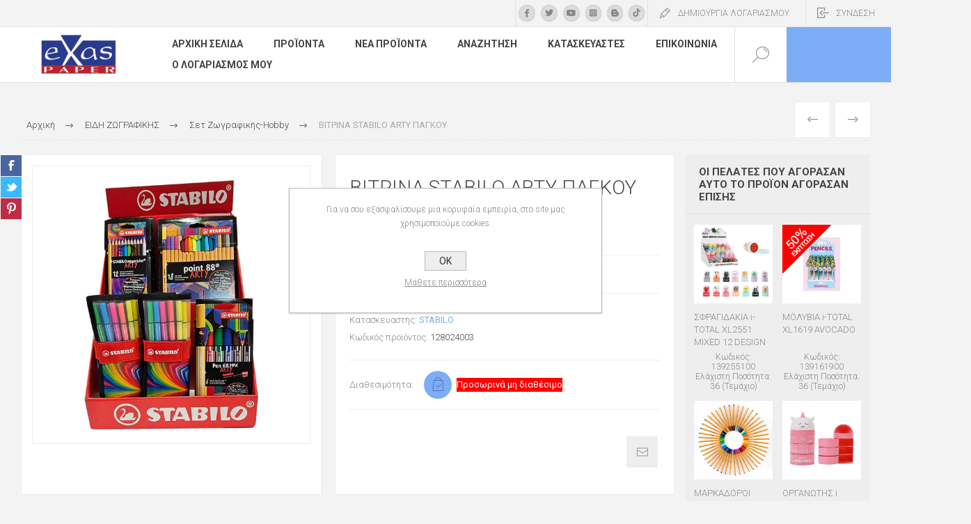

--- FILE ---
content_type: text/html; charset=utf-8
request_url: https://exaspaper.gr/p43112
body_size: 352291
content:


<!DOCTYPE html>
<html lang="el" dir="ltr" class="html-product-details-page">
<head>
    <title>Exas Paper. &#x392;&#x399;&#x3A4;&#x3A1;&#x399;&#x39D;&#x391; STABILO ARTY &#x3A0;&#x391;&#x393;&#x39A;&#x39F;&#x3A5;</title>
    <meta http-equiv="Content-type" content="text/html;charset=UTF-8" />
    <meta name="description" content="&#x39A;&#x3C9;&#x3B4;&#x3B9;&#x3BA;&#x3CC;&#x3C2;: 128024003&lt;br/&gt;&#x395;&#x3BB;&#x3AC;&#x3C7;&#x3B9;&#x3C3;&#x3C4;&#x3B7; &#x3A0;&#x3BF;&#x3C3;&#x3CC;&#x3C4;&#x3B7;&#x3C4;&#x3B1;: 1 (&#x392;&#x3B9;&#x3C4;&#x3C1;&#x3AF;&#x3BD;&#x3B1;)" />
    <meta name="keywords" content="" />
    <meta name="generator" content="nopCommerce" />
    <meta name="viewport" content="width=device-width, initial-scale=1.0, minimum-scale=1.0, maximum-scale=2.0" />
    <link rel="preload" as="font" href="/Themes/Pacific/Content/fonts/pacific.woff" crossorigin />
    <link href="https://fonts.googleapis.com/css2?family=Roboto:wght@300;400;700&display=swap" rel="stylesheet">
    
    
	
	
	
    <meta property="og:type" content="product" />
<meta property="og:title" content="&#x392;&#x399;&#x3A4;&#x3A1;&#x399;&#x39D;&#x391; STABILO ARTY &#x3A0;&#x391;&#x393;&#x39A;&#x39F;&#x3A5;" />
<meta property="og:description" content="&#x39A;&#x3C9;&#x3B4;&#x3B9;&#x3BA;&#x3CC;&#x3C2;: 128024003&#x395;&#x3BB;&#x3AC;&#x3C7;&#x3B9;&#x3C3;&#x3C4;&#x3B7; &#x3A0;&#x3BF;&#x3C3;&#x3CC;&#x3C4;&#x3B7;&#x3C4;&#x3B1;: 1 (&#x392;&#x3B9;&#x3C4;&#x3C1;&#x3AF;&#x3BD;&#x3B1;)" />
<meta property="og:image" content="https://exaspaper.gr/images/thumbs/0058039_625.jpeg" />
<meta property="og:image:url" content="https://exaspaper.gr/images/thumbs/0058039_625.jpeg" />
<meta property="og:url" content="https://exaspaper.gr/p43112" />
<meta property="og:site_name" content="Exas Paper" />
<meta property="twitter:card" content="summary" />
<meta property="twitter:site" content="Exas Paper" />
<meta property="twitter:title" content="&#x392;&#x399;&#x3A4;&#x3A1;&#x399;&#x39D;&#x391; STABILO ARTY &#x3A0;&#x391;&#x393;&#x39A;&#x39F;&#x3A5;" />
<meta property="twitter:description" content="&#x39A;&#x3C9;&#x3B4;&#x3B9;&#x3BA;&#x3CC;&#x3C2;: 128024003&#x395;&#x3BB;&#x3AC;&#x3C7;&#x3B9;&#x3C3;&#x3C4;&#x3B7; &#x3A0;&#x3BF;&#x3C3;&#x3CC;&#x3C4;&#x3B7;&#x3C4;&#x3B1;: 1 (&#x392;&#x3B9;&#x3C4;&#x3C1;&#x3AF;&#x3BD;&#x3B1;)" />
<meta property="twitter:image" content="https://exaspaper.gr/images/thumbs/0058039_625.jpeg" />
<meta property="twitter:url" content="https://exaspaper.gr/p43112" />

    

    
    
    
    
    

    


    

    <link rel="stylesheet" type="text/css" href="/css/Product.Head.styles.css?v=4R8f1bRVhYU-4GKki_UgttH3yEI" />
    

<style>

    .product-details-page .full-description {
        display: none;
    }
    .product-details-page .ui-tabs .full-description {
        display: block;
    }
    .product-details-page .tabhead-full-description {
        display: none;
    }
    

    .product-details-page .product-specs-box {
        display: none;
    }
    .product-details-page .ui-tabs .product-specs-box {
        display: block;
    }
    .product-details-page .ui-tabs .product-specs-box .title {
        display: none;
    }
    
</style>
    
    
    
    <link rel="apple-touch-icon" sizes="152x152" href="/icons/icons_0/apple-touch-icon.png?v=2">
<link rel="icon" type="image/png" sizes="32x32" href="/icons/icons_0/favicon-32x32.png?v=2">
<link rel="icon" type="image/png" sizes="16x16" href="/icons/icons_0/favicon-16x16.png?v=2">
<link rel="manifest" href="/icons/icons_0/site.webmanifest?v=2">
<link rel="mask-icon" href="/icons/icons_0/safari-pinned-tab.svg?v=2" color="#5bbad5">
<link rel="shortcut icon" href="/icons/icons_0/favicon.ico?v=2">
<meta name="msapplication-TileColor" content="#da532c">
<meta name="msapplication-config" content="/icons/icons_0/browserconfig.xml?v=2">
<meta name="theme-color" content="#ffffff">
    
    


	
    <!--Powered by nopCommerce - https://www.nopCommerce.com-->
</head>
<body class="product-details-page-body">
    <input name="__RequestVerificationToken" type="hidden" value="CfDJ8HWl-uG0ubZBtLV0b6fO9XsZzeJdWE_CGTO8WVdQrOucfJscoUnZVEVy3gYPOzqQ235g4YXHCIdenxiBxKEi3tfvQk_k9SlXfAEN0hVpvBFHSNd8GfwydSv5LgUIGjc9ryoTi-w9fE9pbifkSZmnels" />
    


<div class="ajax-loading-block-window" style="display: none">
</div>
<div id="dialog-notifications-success" title="Ειδοποίηση" style="display:none;">
</div>
<div id="dialog-notifications-error" title="Σφάλμα" style="display:none;">
</div>
<div id="dialog-notifications-warning" title="Προειδοποίηση" style="display:none;">
</div>
<div id="bar-notification" class="bar-notification-container" data-close="Κλείσιμο">
</div>

<!--[if lte IE 8]>
    <div style="clear:both;height:59px;text-align:center;position:relative;">
        <a href="http://www.microsoft.com/windows/internet-explorer/default.aspx" target="_blank">
            <img src="/Themes/Pacific/Content/img/ie_warning.jpg" height="42" width="820" alt="You are using an outdated browser. For a faster, safer browsing experience, upgrade for free today." />
        </a>
    </div>
<![endif]-->

<div class="master-wrapper-page">
<div class="header">
    
    <div class="responsive-strip">
        <div class="responsive-logo-wrapper">
            



<a href="/" class="logo">


<img alt="Exas Paper" src="https://exaspaper.gr/images/thumbs/0065694_484491873_1262058325925639_8017382712105209564_n.jpeg" /></a>
        </div>
    </div>
    <div class="header-upper">
        <div class="header-selectors-wrapper">
            
            
            
            
        </div>
        <div class="header-links-wrapper">
            <div class="header-links">
                




	<div class="hedar-links-item"> 	
				<a style="padding:0px 5px 0px 5px" href="https://www.facebook.com/exaspaper/" target="_blank"><i style="display: inline-block; border-radius: 30px; box-shadow: 0 0 2px rgb(128, 128, 128); padding: 5px 7px;background: rgb(220, 220, 220);" class="fa-brands fa-facebook-f"></i></a>			
				<a style="padding:0px 5px 0px 5px" href="https://twitter.com/exaspaper" target="_blank"><i style="display: inline-block; border-radius: 30px; box-shadow: 0 0 2px rgb(128, 128, 128); padding: 5px 5px;background: rgb(220, 220, 220);" class="fa-brands fa-twitter"></i></a>				
				<a style="padding:0px 5px 0px 5px" href="https://www.youtube.com/channel/UCC1khyHjZBEshb-DIM2qjxw" target="_blank"><i style="display: inline-block; border-radius: 30px; box-shadow: 0 0 2px rgb(128, 128, 128); padding: 5px 4px;background: rgb(220, 220, 220);" class="fa-brands fa-youtube"></i></a>
				<a style="padding:0px 5px 0px 5px" href="https://www.instagram.com/exas.paper/" target="v" ><i style="display: inline-block; border-radius: 30px; box-shadow: 0 0 2px rgb(128, 128, 128); padding: 5px 5px;background: rgb(220, 220, 220);" class="fa-brands fa-brands fa-square-instagram"></i></a>      
				<a style="padding:0px 5px 0px 5px" href="https://exaspaper.blogspot.com/"  target="_blank"><i style="display: inline-block; border-radius: 30px; box-shadow: 0 0 2px rgb(128, 128, 128); padding: 5px 5px;background: rgb(220, 220, 220);" class="fa-brands fa-blogger-b"></i></a>    
				<a style="padding:0px 5px 0px 5px" href="https://tiktok.com/@exaspaper"  target="_blank"><i style="display: inline-block; border-radius: 30px; box-shadow: 0 0 2px rgb(128, 128, 128); padding: 5px 5px;background: rgb(220, 220, 220);" class="fa-brands fa-tiktok"></i></a>    
    </div>
			
        <div class="hedar-links-item">
            <a href="/register?returnUrl=%2Fp43112" class="ico-register">ΔΗΜΙΟΥΡΓΙΑ ΛΟΓΑΡΙΑΣΜΟΥ</a>
        </div>
    <div class="hedar-links-item">
        <a href="/login?returnUrl=%2Fp43112" class="ico-login">ΣΥΝΔΕΣΗ</a>
    </div>



            </div>
        </div>
        
    </div>
    <div class="header-lower">
        <div class="header-logo">
            



<a href="/" class="logo">


<img alt="Exas Paper" src="https://exaspaper.gr/images/thumbs/0065694_484491873_1262058325925639_8017382712105209564_n.jpeg" /></a>
        </div>
        <div class="header-menu">
            <div class="menu-button">
                <div class="menu-open" title="Menu">
                    <span class="menu-icon-line"></span>
                    <span class="menu-icon-line"></span>
                    <span class="menu-icon-line"></span>
                </div>
                <div class="menu-close" title="Close"></div>
            </div>
            <div class="menu-header">
                




	<div class="hedar-links-item"> 	
				<a style="padding:0px 5px 0px 5px" href="https://www.facebook.com/exaspaper/" target="_blank"><i style="display: inline-block; border-radius: 30px; box-shadow: 0 0 2px rgb(128, 128, 128); padding: 5px 7px;background: rgb(220, 220, 220);" class="fa-brands fa-facebook-f"></i></a>			
				<a style="padding:0px 5px 0px 5px" href="https://twitter.com/exaspaper" target="_blank"><i style="display: inline-block; border-radius: 30px; box-shadow: 0 0 2px rgb(128, 128, 128); padding: 5px 5px;background: rgb(220, 220, 220);" class="fa-brands fa-twitter"></i></a>				
				<a style="padding:0px 5px 0px 5px" href="https://www.youtube.com/channel/UCC1khyHjZBEshb-DIM2qjxw" target="_blank"><i style="display: inline-block; border-radius: 30px; box-shadow: 0 0 2px rgb(128, 128, 128); padding: 5px 4px;background: rgb(220, 220, 220);" class="fa-brands fa-youtube"></i></a>
				<a style="padding:0px 5px 0px 5px" href="https://www.instagram.com/exas.paper/" target="v" ><i style="display: inline-block; border-radius: 30px; box-shadow: 0 0 2px rgb(128, 128, 128); padding: 5px 5px;background: rgb(220, 220, 220);" class="fa-brands fa-brands fa-square-instagram"></i></a>      
				<a style="padding:0px 5px 0px 5px" href="https://exaspaper.blogspot.com/"  target="_blank"><i style="display: inline-block; border-radius: 30px; box-shadow: 0 0 2px rgb(128, 128, 128); padding: 5px 5px;background: rgb(220, 220, 220);" class="fa-brands fa-blogger-b"></i></a>    
				<a style="padding:0px 5px 0px 5px" href="https://tiktok.com/@exaspaper"  target="_blank"><i style="display: inline-block; border-radius: 30px; box-shadow: 0 0 2px rgb(128, 128, 128); padding: 5px 5px;background: rgb(220, 220, 220);" class="fa-brands fa-tiktok"></i></a>    
    </div>
			
        <div class="hedar-links-item">
            <a href="/register?returnUrl=%2Fp43112" class="ico-register">ΔΗΜΙΟΥΡΓΙΑ ΛΟΓΑΡΙΑΣΜΟΥ</a>
        </div>
    <div class="hedar-links-item">
        <a href="/login?returnUrl=%2Fp43112" class="ico-login">ΣΥΝΔΕΣΗ</a>
    </div>



                
                
                
            </div>
            <div class="menu-body">










    <ul class="mega-menu"
        data-isRtlEnabled="false"
        data-enableClickForDropDown="true">


<li class=" ">

    <a href="/" class="" title="&#x391;&#x3C1;&#x3C7;&#x3B9;&#x3BA;&#x3AE; &#x3A3;&#x3B5;&#x3BB;&#x3AF;&#x3B4;&#x3B1;" ><span> &#x391;&#x3C1;&#x3C7;&#x3B9;&#x3BA;&#x3AE; &#x3A3;&#x3B5;&#x3BB;&#x3AF;&#x3B4;&#x3B1;</span></a>

</li>




<li class="has-sublist with-dropdown-in-grid">
        <span class="with-subcategories single-item-categories labelfornextplusbutton">&#x3A0;&#x3C1;&#x3BF;&#x3CA;&#x3CC;&#x3BD;&#x3C4;&#x3B1;</span>

        <div class="dropdown categories fullWidth boxes-4">
            <div class="row-wrapper">
                <div class="row"><div class="box">
                <div class="title">
                        <a href="/c436" title=""><span></span></a>
                    </div>
                <div class="wrapper">
                    <div class="picture">
                        <a href="/c436" title="&#x395;&#x3BC;&#x3C6;&#x3AC;&#x3BD;&#x3B9;&#x3C3;&#x3B7; &#x3C0;&#x3C1;&#x3BF;&#x3CA;&#x3CC;&#x3BD;&#x3C4;&#x3C9;&#x3BD; &#x3BA;&#x3B1;&#x3C4;&#x3B7;&#x3B3;&#x3BF;&#x3C1;&#x3AF;&#x3B1;&#x3C2; ">
                            <img class="lazy" alt="&#x395;&#x3B9;&#x3BA;&#x3CC;&#x3BD;&#x3B1; &#x3B3;&#x3B9;&#x3B1; &#x3C4;&#x3B7;&#x3BD; &#x3BA;&#x3B1;&#x3C4;&#x3B7;&#x3B3;&#x3BF;&#x3C1;&#x3AF;&#x3B1; " src="[data-uri]" data-original="https://exaspaper.gr/images/thumbs/0014536_290.jpeg" />
                        </a>
                    </div>
                </div>
                </div><div class="box">
                <div class="title">
                        <a href="/c415" title="ALL FOR KIDS"><span>ALL FOR KIDS</span></a>
                    </div>
                <div class="wrapper">
                    <div class="picture">
                        <a href="/c415" title="&#x395;&#x3BC;&#x3C6;&#x3AC;&#x3BD;&#x3B9;&#x3C3;&#x3B7; &#x3C0;&#x3C1;&#x3BF;&#x3CA;&#x3CC;&#x3BD;&#x3C4;&#x3C9;&#x3BD; &#x3BA;&#x3B1;&#x3C4;&#x3B7;&#x3B3;&#x3BF;&#x3C1;&#x3AF;&#x3B1;&#x3C2; ALL FOR KIDS">
                            <img class="lazy" alt="&#x395;&#x3B9;&#x3BA;&#x3CC;&#x3BD;&#x3B1; &#x3B3;&#x3B9;&#x3B1; &#x3C4;&#x3B7;&#x3BD; &#x3BA;&#x3B1;&#x3C4;&#x3B7;&#x3B3;&#x3BF;&#x3C1;&#x3AF;&#x3B1; ALL FOR KIDS" src="[data-uri]" data-original="https://exaspaper.gr/images/thumbs/0066630_290.jpeg" />
                        </a>
                    </div>
                        <ul class="subcategories">
                                <li class="subcategory-item">
                                    <a href="/c468" title="Antistress"><span>Antistress</span></a>
                                </li>
                                <li class="subcategory-item">
                                    <a href="/c473" title="Diary &#x3BC;&#x3B5; &#x3BA;&#x3BB;&#x3B5;&#x3B9;&#x3B4;&#x3AF;"><span>Diary &#x3BC;&#x3B5; &#x3BA;&#x3BB;&#x3B5;&#x3B9;&#x3B4;&#x3AF;</span></a>
                                </li>
                                <li class="subcategory-item">
                                    <a href="/c481" title="License"><span>License</span></a>
                                </li>
                                <li class="subcategory-item">
                                    <a href="/c463" title="&#x39A;&#x3BF;&#x3C5;&#x3BC;&#x3C0;&#x3B1;&#x3C1;&#x3AC;&#x3B4;&#x3B5;&#x3C2;"><span>&#x39A;&#x3BF;&#x3C5;&#x3BC;&#x3C0;&#x3B1;&#x3C1;&#x3AC;&#x3B4;&#x3B5;&#x3C2;</span></a>
                                </li>
                                <li class="subcategory-item">
                                    <a href="/c464" title="&#x39C;&#x3C0;&#x3B1;&#x3BB;&#x3AC;&#x3BA;&#x3B9;&#x3B1;"><span>&#x39C;&#x3C0;&#x3B1;&#x3BB;&#x3AC;&#x3BA;&#x3B9;&#x3B1;</span></a>
                                </li>
                                <li class="subcategory-item">
                                    <a href="/c475" title="&#x39C;&#x3C0;&#x3BB;&#x3BF;&#x3BA;&#x3AC;&#x3BA;&#x3B9;&#x3B1;"><span>&#x39C;&#x3C0;&#x3BB;&#x3BF;&#x3BA;&#x3AC;&#x3BA;&#x3B9;&#x3B1;</span></a>
                                </li>
                                <li class="subcategory-item">
                                    <a href="/c465" title="&#x39C;&#x3C0;&#x3C1;&#x3B5;&#x3BB;&#x3CC;&#x3BA;"><span>&#x39C;&#x3C0;&#x3C1;&#x3B5;&#x3BB;&#x3CC;&#x3BA;</span></a>
                                </li>
                                <li class="subcategory-item">
                                    <a href="/c471" title="&#x3A0;&#x3B1;&#x3B9;&#x3B4;&#x3B9;&#x3BA;&#x3AC; &#x391;&#x3BE;&#x3B5;&#x3C3;&#x3BF;&#x3C5;&#x3AC;&#x3C1;"><span>&#x3A0;&#x3B1;&#x3B9;&#x3B4;&#x3B9;&#x3BA;&#x3AC; &#x391;&#x3BE;&#x3B5;&#x3C3;&#x3BF;&#x3C5;&#x3AC;&#x3C1;</span></a>
                                </li>
                                <li class="subcategory-item all">
                                    <a class="view-all" href="/c415" title="View All">
                                        <span>View All</span>
                                    </a>
                                </li>
                        </ul>
                </div>
                </div><div class="box">
                <div class="title">
                        <a href="/c425" title="CANSON FINE ART"><span>CANSON FINE ART</span></a>
                    </div>
                <div class="wrapper">
                    <div class="picture">
                        <a href="/c425" title="&#x395;&#x3BC;&#x3C6;&#x3AC;&#x3BD;&#x3B9;&#x3C3;&#x3B7; &#x3C0;&#x3C1;&#x3BF;&#x3CA;&#x3CC;&#x3BD;&#x3C4;&#x3C9;&#x3BD; &#x3BA;&#x3B1;&#x3C4;&#x3B7;&#x3B3;&#x3BF;&#x3C1;&#x3AF;&#x3B1;&#x3C2; CANSON FINE ART">
                            <img class="lazy" alt="&#x395;&#x3B9;&#x3BA;&#x3CC;&#x3BD;&#x3B1; &#x3B3;&#x3B9;&#x3B1; &#x3C4;&#x3B7;&#x3BD; &#x3BA;&#x3B1;&#x3C4;&#x3B7;&#x3B3;&#x3BF;&#x3C1;&#x3AF;&#x3B1; CANSON FINE ART" src="[data-uri]" data-original="https://exaspaper.gr/images/thumbs/0066634_290.jpeg" />
                        </a>
                    </div>
                        <ul class="subcategories">
                                <li class="subcategory-item">
                                    <a href="/c432" title="Arch-Heritage Aquarelle"><span>Arch-Heritage Aquarelle</span></a>
                                </li>
                                <li class="subcategory-item">
                                    <a href="/c431" title="Art Book &#x3A3;&#x3B7;&#x3BC;&#x3B5;&#x3B9;&#x3C9;&#x3BC;&#x3B1;&#x3C4;&#x3AC;&#x3C1;&#x3B9;&#x3B1;"><span>Art Book &#x3A3;&#x3B7;&#x3BC;&#x3B5;&#x3B9;&#x3C9;&#x3BC;&#x3B1;&#x3C4;&#x3AC;&#x3C1;&#x3B9;&#x3B1;</span></a>
                                </li>
                                <li class="subcategory-item">
                                    <a href="/c430" title="Mix Media"><span>Mix Media</span></a>
                                </li>
                                <li class="subcategory-item">
                                    <a href="/c435" title="Montval Aquarelle"><span>Montval Aquarelle</span></a>
                                </li>
                                <li class="subcategory-item">
                                    <a href="/c429" title="Oil &amp; Acrylic"><span>Oil &amp; Acrylic</span></a>
                                </li>
                                <li class="subcategory-item">
                                    <a href="/c428" title="Sketch &amp; Drawing"><span>Sketch &amp; Drawing</span></a>
                                </li>
                        </ul>
                </div>
                </div><div class="box">
                <div class="title">
                        <a href="/c484" title="CLEARANCE-&#x3A4;&#x395;&#x39B;&#x395;&#x3A5;&#x3A4;&#x391;&#x399;&#x391; &#x39A;&#x39F;&#x39C;&#x39C;&#x391;&#x3A4;&#x399;&#x391;"><span>CLEARANCE-&#x3A4;&#x395;&#x39B;&#x395;&#x3A5;&#x3A4;&#x391;&#x399;&#x391; &#x39A;&#x39F;&#x39C;&#x39C;&#x391;&#x3A4;&#x399;&#x391;</span></a>
                    </div>
                <div class="wrapper">
                    <div class="picture">
                        <a href="/c484" title="&#x395;&#x3BC;&#x3C6;&#x3AC;&#x3BD;&#x3B9;&#x3C3;&#x3B7; &#x3C0;&#x3C1;&#x3BF;&#x3CA;&#x3CC;&#x3BD;&#x3C4;&#x3C9;&#x3BD; &#x3BA;&#x3B1;&#x3C4;&#x3B7;&#x3B3;&#x3BF;&#x3C1;&#x3AF;&#x3B1;&#x3C2; CLEARANCE-&#x3A4;&#x395;&#x39B;&#x395;&#x3A5;&#x3A4;&#x391;&#x399;&#x391; &#x39A;&#x39F;&#x39C;&#x39C;&#x391;&#x3A4;&#x399;&#x391;">
                            <img class="lazy" alt="&#x395;&#x3B9;&#x3BA;&#x3CC;&#x3BD;&#x3B1; &#x3B3;&#x3B9;&#x3B1; &#x3C4;&#x3B7;&#x3BD; &#x3BA;&#x3B1;&#x3C4;&#x3B7;&#x3B3;&#x3BF;&#x3C1;&#x3AF;&#x3B1; CLEARANCE-&#x3A4;&#x395;&#x39B;&#x395;&#x3A5;&#x3A4;&#x391;&#x399;&#x391; &#x39A;&#x39F;&#x39C;&#x39C;&#x391;&#x3A4;&#x399;&#x391;" src="[data-uri]" data-original="https://exaspaper.gr/images/thumbs/default-image_290.png" />
                        </a>
                    </div>
                </div>
                </div></div><div class="row"><div class="box">
                <div class="title">
                        <a href="/c448" title="FOOD &amp; DRINK"><span>FOOD &amp; DRINK</span></a>
                    </div>
                <div class="wrapper">
                    <div class="picture">
                        <a href="/c448" title="&#x395;&#x3BC;&#x3C6;&#x3AC;&#x3BD;&#x3B9;&#x3C3;&#x3B7; &#x3C0;&#x3C1;&#x3BF;&#x3CA;&#x3CC;&#x3BD;&#x3C4;&#x3C9;&#x3BD; &#x3BA;&#x3B1;&#x3C4;&#x3B7;&#x3B3;&#x3BF;&#x3C1;&#x3AF;&#x3B1;&#x3C2; FOOD &amp; DRINK">
                            <img class="lazy" alt="&#x395;&#x3B9;&#x3BA;&#x3CC;&#x3BD;&#x3B1; &#x3B3;&#x3B9;&#x3B1; &#x3C4;&#x3B7;&#x3BD; &#x3BA;&#x3B1;&#x3C4;&#x3B7;&#x3B3;&#x3BF;&#x3C1;&#x3AF;&#x3B1; FOOD &amp; DRINK" src="[data-uri]" data-original="https://exaspaper.gr/images/thumbs/0066637_290.jpeg" />
                        </a>
                    </div>
                        <ul class="subcategories">
                                <li class="subcategory-item">
                                    <a href="/c460" title="R-PET"><span>R-PET</span></a>
                                </li>
                                <li class="subcategory-item">
                                    <a href="/c459" title="Travel Mug"><span>Travel Mug</span></a>
                                </li>
                                <li class="subcategory-item">
                                    <a href="/c455" title="&#x391;&#x3BE;&#x3B5;&#x3C3;&#x3BF;&#x3C5;&#x3AC;&#x3C1;"><span>&#x391;&#x3BE;&#x3B5;&#x3C3;&#x3BF;&#x3C5;&#x3AC;&#x3C1;</span></a>
                                </li>
                                <li class="subcategory-item">
                                    <a href="/c486" title="&#x395;&#x3AF;&#x3B4;&#x3B7; &#x39A;&#x3BF;&#x3C5;&#x3B6;&#x3AF;&#x3BD;&#x3B1;&#x3C2;"><span>&#x395;&#x3AF;&#x3B4;&#x3B7; &#x39A;&#x3BF;&#x3C5;&#x3B6;&#x3AF;&#x3BD;&#x3B1;&#x3C2;</span></a>
                                </li>
                                <li class="subcategory-item">
                                    <a href="/c457" title="&#x398;&#x3B5;&#x3C1;&#x3BC;&#x3CC;&#x3C2;"><span>&#x398;&#x3B5;&#x3C1;&#x3BC;&#x3CC;&#x3C2;</span></a>
                                </li>
                                <li class="subcategory-item">
                                    <a href="/c461" title="&#x39A;&#x3B5;&#x3C1;&#x3B1;&#x3BC;&#x3B9;&#x3BA;&#x3AD;&#x3C2;"><span>&#x39A;&#x3B5;&#x3C1;&#x3B1;&#x3BC;&#x3B9;&#x3BA;&#x3AD;&#x3C2;</span></a>
                                </li>
                                <li class="subcategory-item">
                                    <a href="/c453" title="&#x39A;&#x3BF;&#x3CD;&#x3C0;&#x3B5;&#x3C2;"><span>&#x39A;&#x3BF;&#x3CD;&#x3C0;&#x3B5;&#x3C2;</span></a>
                                </li>
                                <li class="subcategory-item">
                                    <a href="/c458" title="&#x3A0;&#x3BB;&#x3B1;&#x3C3;&#x3C4;&#x3B9;&#x3BA;&#x3AC;"><span>&#x3A0;&#x3BB;&#x3B1;&#x3C3;&#x3C4;&#x3B9;&#x3BA;&#x3AC;</span></a>
                                </li>
                                <li class="subcategory-item all">
                                    <a class="view-all" href="/c448" title="View All">
                                        <span>View All</span>
                                    </a>
                                </li>
                        </ul>
                </div>
                </div><div class="box">
                <div class="title">
                        <a href="/c450" title="&#x391;&#x39E;&#x395;&#x3A3;&#x39F;&#x3A5;&#x391;&#x3A1;"><span>&#x391;&#x39E;&#x395;&#x3A3;&#x39F;&#x3A5;&#x391;&#x3A1;</span></a>
                    </div>
                <div class="wrapper">
                    <div class="picture">
                        <a href="/c450" title="&#x395;&#x3BC;&#x3C6;&#x3AC;&#x3BD;&#x3B9;&#x3C3;&#x3B7; &#x3C0;&#x3C1;&#x3BF;&#x3CA;&#x3CC;&#x3BD;&#x3C4;&#x3C9;&#x3BD; &#x3BA;&#x3B1;&#x3C4;&#x3B7;&#x3B3;&#x3BF;&#x3C1;&#x3AF;&#x3B1;&#x3C2; &#x391;&#x39E;&#x395;&#x3A3;&#x39F;&#x3A5;&#x391;&#x3A1;">
                            <img class="lazy" alt="&#x395;&#x3B9;&#x3BA;&#x3CC;&#x3BD;&#x3B1; &#x3B3;&#x3B9;&#x3B1; &#x3C4;&#x3B7;&#x3BD; &#x3BA;&#x3B1;&#x3C4;&#x3B7;&#x3B3;&#x3BF;&#x3C1;&#x3AF;&#x3B1; &#x391;&#x39E;&#x395;&#x3A3;&#x39F;&#x3A5;&#x391;&#x3A1;" src="[data-uri]" data-original="https://exaspaper.gr/images/thumbs/default-image_290.png" />
                        </a>
                    </div>
                </div>
                </div><div class="box">
                <div class="title">
                        <a href="/c255" title="&#x391;&#x3A1;&#x3A7;&#x395;&#x399;&#x39F;&#x398;&#x395;&#x3A4;&#x397;&#x3A3;&#x397;"><span>&#x391;&#x3A1;&#x3A7;&#x395;&#x399;&#x39F;&#x398;&#x395;&#x3A4;&#x397;&#x3A3;&#x397;</span></a>
                    </div>
                <div class="wrapper">
                    <div class="picture">
                        <a href="/c255" title="&#x395;&#x3BC;&#x3C6;&#x3AC;&#x3BD;&#x3B9;&#x3C3;&#x3B7; &#x3C0;&#x3C1;&#x3BF;&#x3CA;&#x3CC;&#x3BD;&#x3C4;&#x3C9;&#x3BD; &#x3BA;&#x3B1;&#x3C4;&#x3B7;&#x3B3;&#x3BF;&#x3C1;&#x3AF;&#x3B1;&#x3C2; &#x391;&#x3A1;&#x3A7;&#x395;&#x399;&#x39F;&#x398;&#x395;&#x3A4;&#x397;&#x3A3;&#x397;">
                            <img class="lazy" alt="&#x395;&#x3B9;&#x3BA;&#x3CC;&#x3BD;&#x3B1; &#x3B3;&#x3B9;&#x3B1; &#x3C4;&#x3B7;&#x3BD; &#x3BA;&#x3B1;&#x3C4;&#x3B7;&#x3B3;&#x3BF;&#x3C1;&#x3AF;&#x3B1; &#x391;&#x3A1;&#x3A7;&#x395;&#x399;&#x39F;&#x398;&#x395;&#x3A4;&#x397;&#x3A3;&#x397;" src="[data-uri]" data-original="https://exaspaper.gr/images/thumbs/0066660_290.jpeg" />
                        </a>
                    </div>
                        <ul class="subcategories">
                                <li class="subcategory-item">
                                    <a href="/c282" title="cd-dvd"><span>cd-dvd</span></a>
                                </li>
                                <li class="subcategory-item">
                                    <a href="/c292" title="Fiber"><span>Fiber</span></a>
                                </li>
                                <li class="subcategory-item">
                                    <a href="/c258" title="&#x27;L&#x27; &#x3C4;&#x3CD;&#x3C0;&#x3BF;&#x3C5; &#x27;&#x393;&#x27;"><span>&#x27;L&#x27; &#x3C4;&#x3CD;&#x3C0;&#x3BF;&#x3C5; &#x27;&#x393;&#x27;</span></a>
                                </li>
                                <li class="subcategory-item">
                                    <a href="/c259" title="&#x27;U&#x27; &#x3C4;&#x3CD;&#x3C0;&#x3BF;&#x3C5; &#x27;&#x3A0;&#x27;"><span>&#x27;U&#x27; &#x3C4;&#x3CD;&#x3C0;&#x3BF;&#x3C5; &#x27;&#x3A0;&#x27;</span></a>
                                </li>
                                <li class="subcategory-item">
                                    <a href="/c294" title="&#x391;&#x3BE;&#x3B5;&#x3C3;&#x3BF;&#x3C5;&#x3AC;&#x3C1; &#x391;&#x3C1;&#x3C7;&#x3B5;&#x3B9;&#x3BF;&#x3B8;&#x3AD;&#x3C4;&#x3B7;&#x3C3;&#x3B7;&#x3C2;"><span>&#x391;&#x3BE;&#x3B5;&#x3C3;&#x3BF;&#x3C5;&#x3AC;&#x3C1; &#x391;&#x3C1;&#x3C7;&#x3B5;&#x3B9;&#x3BF;&#x3B8;&#x3AD;&#x3C4;&#x3B7;&#x3C3;&#x3B7;&#x3C2;</span></a>
                                </li>
                                <li class="subcategory-item">
                                    <a href="/c276" title="&#x392;&#x3B9;&#x3B2;&#x3BB;&#x3AF;&#x3B1; &#x3A5;&#x3C0;&#x3BF;&#x3B3;&#x3C1;&#x3B1;&#x3C6;&#x3CE;&#x3BD;"><span>&#x392;&#x3B9;&#x3B2;&#x3BB;&#x3AF;&#x3B1; &#x3A5;&#x3C0;&#x3BF;&#x3B3;&#x3C1;&#x3B1;&#x3C6;&#x3CE;&#x3BD;</span></a>
                                </li>
                                <li class="subcategory-item">
                                    <a href="/c283" title="&#x393;&#x3C1;&#x3B1;&#x3BC;&#x3BC;&#x3B1;&#x3C4;&#x3B9;&#x3BF;&#x3B8;&#x3AE;&#x3BA;&#x3B5;&#x3C2;"><span>&#x393;&#x3C1;&#x3B1;&#x3BC;&#x3BC;&#x3B1;&#x3C4;&#x3B9;&#x3BF;&#x3B8;&#x3AE;&#x3BA;&#x3B5;&#x3C2;</span></a>
                                </li>
                                <li class="subcategory-item">
                                    <a href="/c293" title="&#x394;&#x3B5;&#x3C1;&#x3BC;&#x3AC;&#x3C4;&#x3B9;&#x3BD;&#x3B1;"><span>&#x394;&#x3B5;&#x3C1;&#x3BC;&#x3AC;&#x3C4;&#x3B9;&#x3BD;&#x3B1;</span></a>
                                </li>
                                <li class="subcategory-item all">
                                    <a class="view-all" href="/c255" title="View All">
                                        <span>View All</span>
                                    </a>
                                </li>
                        </ul>
                </div>
                </div><div class="box">
                <div class="title">
                        <a href="/c30" title="&#x393;&#x39F;&#x39C;&#x395;&#x3A3;"><span>&#x393;&#x39F;&#x39C;&#x395;&#x3A3;</span></a>
                    </div>
                <div class="wrapper">
                    <div class="picture">
                        <a href="/c30" title="&#x395;&#x3BC;&#x3C6;&#x3AC;&#x3BD;&#x3B9;&#x3C3;&#x3B7; &#x3C0;&#x3C1;&#x3BF;&#x3CA;&#x3CC;&#x3BD;&#x3C4;&#x3C9;&#x3BD; &#x3BA;&#x3B1;&#x3C4;&#x3B7;&#x3B3;&#x3BF;&#x3C1;&#x3AF;&#x3B1;&#x3C2; &#x393;&#x39F;&#x39C;&#x395;&#x3A3;">
                            <img class="lazy" alt="&#x395;&#x3B9;&#x3BA;&#x3CC;&#x3BD;&#x3B1; &#x3B3;&#x3B9;&#x3B1; &#x3C4;&#x3B7;&#x3BD; &#x3BA;&#x3B1;&#x3C4;&#x3B7;&#x3B3;&#x3BF;&#x3C1;&#x3AF;&#x3B1; &#x393;&#x39F;&#x39C;&#x395;&#x3A3;" src="[data-uri]" data-original="https://exaspaper.gr/images/thumbs/0066665_290.jpeg" />
                        </a>
                    </div>
                        <ul class="subcategories">
                                <li class="subcategory-item">
                                    <a href="/c31" title="&#x393;&#x3CC;&#x3BC;&#x3B5;&#x3C2;"><span>&#x393;&#x3CC;&#x3BC;&#x3B5;&#x3C2;</span></a>
                                </li>
                                <li class="subcategory-item">
                                    <a href="/c33" title="&#x395;&#x3B9;&#x3B4;&#x3B9;&#x3BA;&#x3AD;&#x3C2;"><span>&#x395;&#x3B9;&#x3B4;&#x3B9;&#x3BA;&#x3AD;&#x3C2;</span></a>
                                </li>
                                <li class="subcategory-item">
                                    <a href="/c32" title="&#x39C;&#x3B5; &#x3A3;&#x3C7;&#x3AD;&#x3B4;&#x3B9;&#x3B1;"><span>&#x39C;&#x3B5; &#x3A3;&#x3C7;&#x3AD;&#x3B4;&#x3B9;&#x3B1;</span></a>
                                </li>
                        </ul>
                </div>
                </div></div><div class="row"><div class="box">
                <div class="title">
                        <a href="/c488" title="&#x394;&#x395;&#x3A1;&#x39C;&#x391;&#x3A4;&#x399;&#x39D;&#x391; &#x395;&#x399;&#x394;&#x397;"><span>&#x394;&#x395;&#x3A1;&#x39C;&#x391;&#x3A4;&#x399;&#x39D;&#x391; &#x395;&#x399;&#x394;&#x397;</span></a>
                    </div>
                <div class="wrapper">
                    <div class="picture">
                        <a href="/c488" title="&#x395;&#x3BC;&#x3C6;&#x3AC;&#x3BD;&#x3B9;&#x3C3;&#x3B7; &#x3C0;&#x3C1;&#x3BF;&#x3CA;&#x3CC;&#x3BD;&#x3C4;&#x3C9;&#x3BD; &#x3BA;&#x3B1;&#x3C4;&#x3B7;&#x3B3;&#x3BF;&#x3C1;&#x3AF;&#x3B1;&#x3C2; &#x394;&#x395;&#x3A1;&#x39C;&#x391;&#x3A4;&#x399;&#x39D;&#x391; &#x395;&#x399;&#x394;&#x397;">
                            <img class="lazy" alt="&#x395;&#x3B9;&#x3BA;&#x3CC;&#x3BD;&#x3B1; &#x3B3;&#x3B9;&#x3B1; &#x3C4;&#x3B7;&#x3BD; &#x3BA;&#x3B1;&#x3C4;&#x3B7;&#x3B3;&#x3BF;&#x3C1;&#x3AF;&#x3B1; &#x394;&#x395;&#x3A1;&#x39C;&#x391;&#x3A4;&#x399;&#x39D;&#x391; &#x395;&#x399;&#x394;&#x397;" src="[data-uri]" data-original="https://exaspaper.gr/images/thumbs/default-image_290.png" />
                        </a>
                    </div>
                </div>
                </div><div class="box">
                <div class="title">
                        <a href="/c449" title="&#x394;&#x399;&#x391;&#x39A;&#x39F;&#x3A3;&#x39C;&#x397;&#x3A3;&#x397;"><span>&#x394;&#x399;&#x391;&#x39A;&#x39F;&#x3A3;&#x39C;&#x397;&#x3A3;&#x397;</span></a>
                    </div>
                <div class="wrapper">
                    <div class="picture">
                        <a href="/c449" title="&#x395;&#x3BC;&#x3C6;&#x3AC;&#x3BD;&#x3B9;&#x3C3;&#x3B7; &#x3C0;&#x3C1;&#x3BF;&#x3CA;&#x3CC;&#x3BD;&#x3C4;&#x3C9;&#x3BD; &#x3BA;&#x3B1;&#x3C4;&#x3B7;&#x3B3;&#x3BF;&#x3C1;&#x3AF;&#x3B1;&#x3C2; &#x394;&#x399;&#x391;&#x39A;&#x39F;&#x3A3;&#x39C;&#x397;&#x3A3;&#x397;">
                            <img class="lazy" alt="&#x395;&#x3B9;&#x3BA;&#x3CC;&#x3BD;&#x3B1; &#x3B3;&#x3B9;&#x3B1; &#x3C4;&#x3B7;&#x3BD; &#x3BA;&#x3B1;&#x3C4;&#x3B7;&#x3B3;&#x3BF;&#x3C1;&#x3AF;&#x3B1; &#x394;&#x399;&#x391;&#x39A;&#x39F;&#x3A3;&#x39C;&#x397;&#x3A3;&#x397;" src="[data-uri]" data-original="https://exaspaper.gr/images/thumbs/0066667_290.jpeg" />
                        </a>
                    </div>
                </div>
                </div><div class="box">
                <div class="title">
                        <a href="/c34" title="&#x394;&#x399;&#x39F;&#x3A1;&#x398;&#x3A9;&#x3A4;&#x399;&#x39A;&#x391;"><span>&#x394;&#x399;&#x39F;&#x3A1;&#x398;&#x3A9;&#x3A4;&#x399;&#x39A;&#x391;</span></a>
                    </div>
                <div class="wrapper">
                    <div class="picture">
                        <a href="/c34" title="&#x395;&#x3BC;&#x3C6;&#x3AC;&#x3BD;&#x3B9;&#x3C3;&#x3B7; &#x3C0;&#x3C1;&#x3BF;&#x3CA;&#x3CC;&#x3BD;&#x3C4;&#x3C9;&#x3BD; &#x3BA;&#x3B1;&#x3C4;&#x3B7;&#x3B3;&#x3BF;&#x3C1;&#x3AF;&#x3B1;&#x3C2; &#x394;&#x399;&#x39F;&#x3A1;&#x398;&#x3A9;&#x3A4;&#x399;&#x39A;&#x391;">
                            <img class="lazy" alt="&#x395;&#x3B9;&#x3BA;&#x3CC;&#x3BD;&#x3B1; &#x3B3;&#x3B9;&#x3B1; &#x3C4;&#x3B7;&#x3BD; &#x3BA;&#x3B1;&#x3C4;&#x3B7;&#x3B3;&#x3BF;&#x3C1;&#x3AF;&#x3B1; &#x394;&#x399;&#x39F;&#x3A1;&#x398;&#x3A9;&#x3A4;&#x399;&#x39A;&#x391;" src="[data-uri]" data-original="https://exaspaper.gr/images/thumbs/0066669_290.jpeg" />
                        </a>
                    </div>
                        <ul class="subcategories">
                                <li class="subcategory-item">
                                    <a href="/c37" title="Pen"><span>Pen</span></a>
                                </li>
                                <li class="subcategory-item">
                                    <a href="/c36" title="&#x3A4;&#x3B1;&#x3B9;&#x3BD;&#x3AF;&#x3B5;&#x3C2;"><span>&#x3A4;&#x3B1;&#x3B9;&#x3BD;&#x3AF;&#x3B5;&#x3C2;</span></a>
                                </li>
                                <li class="subcategory-item">
                                    <a href="/c35" title="&#x3A5;&#x3B3;&#x3C1;&#x3AC; - &#x394;&#x3B9;&#x3B1;&#x3BB;&#x3C5;&#x3C4;&#x3B9;&#x3BA;&#x3AC;"><span>&#x3A5;&#x3B3;&#x3C1;&#x3AC; - &#x394;&#x3B9;&#x3B1;&#x3BB;&#x3C5;&#x3C4;&#x3B9;&#x3BA;&#x3AC;</span></a>
                                </li>
                        </ul>
                </div>
                </div><div class="box">
                <div class="title">
                        <a href="/c16" title="&#x395;&#x399;&#x394;&#x397; PC"><span>&#x395;&#x399;&#x394;&#x397; PC</span></a>
                    </div>
                <div class="wrapper">
                    <div class="picture">
                        <a href="/c16" title="&#x395;&#x3BC;&#x3C6;&#x3AC;&#x3BD;&#x3B9;&#x3C3;&#x3B7; &#x3C0;&#x3C1;&#x3BF;&#x3CA;&#x3CC;&#x3BD;&#x3C4;&#x3C9;&#x3BD; &#x3BA;&#x3B1;&#x3C4;&#x3B7;&#x3B3;&#x3BF;&#x3C1;&#x3AF;&#x3B1;&#x3C2; &#x395;&#x399;&#x394;&#x397; PC">
                            <img class="lazy" alt="&#x395;&#x3B9;&#x3BA;&#x3CC;&#x3BD;&#x3B1; &#x3B3;&#x3B9;&#x3B1; &#x3C4;&#x3B7;&#x3BD; &#x3BA;&#x3B1;&#x3C4;&#x3B7;&#x3B3;&#x3BF;&#x3C1;&#x3AF;&#x3B1; &#x395;&#x399;&#x394;&#x397; PC" src="[data-uri]" data-original="https://exaspaper.gr/images/thumbs/0066671_290.jpeg" />
                        </a>
                    </div>
                        <ul class="subcategories">
                                <li class="subcategory-item">
                                    <a href="/c17" title="CD/DVD"><span>CD/DVD</span></a>
                                </li>
                                <li class="subcategory-item">
                                    <a href="/c444" title="Gadgets"><span>Gadgets</span></a>
                                </li>
                                <li class="subcategory-item">
                                    <a href="/c18" title="USB"><span>USB</span></a>
                                </li>
                                <li class="subcategory-item">
                                    <a href="/c21" title="&#x391;&#x3BE;&#x3B5;&#x3C3;&#x3BF;&#x3C5;&#x3AC;&#x3C1; &#x397;/&#x3A5;-&#x39A;&#x3B9;&#x3BD;&#x3B7;&#x3C4;&#x3CE;&#x3BD; &#x3A4;&#x3B7;&#x3BB;&#x3B5;&#x3C6;&#x3CE;&#x3BD;&#x3C9;&#x3BD;"><span>&#x391;&#x3BE;&#x3B5;&#x3C3;&#x3BF;&#x3C5;&#x3AC;&#x3C1; &#x397;/&#x3A5;-&#x39A;&#x3B9;&#x3BD;&#x3B7;&#x3C4;&#x3CE;&#x3BD; &#x3A4;&#x3B7;&#x3BB;&#x3B5;&#x3C6;&#x3CE;&#x3BD;&#x3C9;&#x3BD;</span></a>
                                </li>
                                <li class="subcategory-item">
                                    <a href="/c19" title="&#x391;&#x3C0;&#x3BF;&#x3B8;&#x3AE;&#x3BA;&#x3B5;&#x3C5;&#x3C3;&#x3B7; CD/DVD"><span>&#x391;&#x3C0;&#x3BF;&#x3B8;&#x3AE;&#x3BA;&#x3B5;&#x3C5;&#x3C3;&#x3B7; CD/DVD</span></a>
                                </li>
                        </ul>
                </div>
                </div></div><div class="row"><div class="box">
                <div class="title">
                        <a href="/c380" title="&#x395;&#x399;&#x394;&#x397; &#x393;&#x399;&#x391; &#x391;&#x3A1;&#x399;&#x3A3;&#x3A4;&#x395;&#x3A1;&#x39F;&#x3A7;&#x395;&#x399;&#x3A1;&#x395;&#x3A3;"><span>&#x395;&#x399;&#x394;&#x397; &#x393;&#x399;&#x391; &#x391;&#x3A1;&#x399;&#x3A3;&#x3A4;&#x395;&#x3A1;&#x39F;&#x3A7;&#x395;&#x399;&#x3A1;&#x395;&#x3A3;</span></a>
                    </div>
                <div class="wrapper">
                    <div class="picture">
                        <a href="/c380" title="&#x395;&#x3BC;&#x3C6;&#x3AC;&#x3BD;&#x3B9;&#x3C3;&#x3B7; &#x3C0;&#x3C1;&#x3BF;&#x3CA;&#x3CC;&#x3BD;&#x3C4;&#x3C9;&#x3BD; &#x3BA;&#x3B1;&#x3C4;&#x3B7;&#x3B3;&#x3BF;&#x3C1;&#x3AF;&#x3B1;&#x3C2; &#x395;&#x399;&#x394;&#x397; &#x393;&#x399;&#x391; &#x391;&#x3A1;&#x399;&#x3A3;&#x3A4;&#x395;&#x3A1;&#x39F;&#x3A7;&#x395;&#x399;&#x3A1;&#x395;&#x3A3;">
                            <img class="lazy" alt="&#x395;&#x3B9;&#x3BA;&#x3CC;&#x3BD;&#x3B1; &#x3B3;&#x3B9;&#x3B1; &#x3C4;&#x3B7;&#x3BD; &#x3BA;&#x3B1;&#x3C4;&#x3B7;&#x3B3;&#x3BF;&#x3C1;&#x3AF;&#x3B1; &#x395;&#x399;&#x394;&#x397; &#x393;&#x399;&#x391; &#x391;&#x3A1;&#x399;&#x3A3;&#x3A4;&#x395;&#x3A1;&#x39F;&#x3A7;&#x395;&#x399;&#x3A1;&#x395;&#x3A3;" src="[data-uri]" data-original="https://exaspaper.gr/images/thumbs/0066674_290.jpeg" />
                        </a>
                    </div>
                </div>
                </div><div class="box">
                <div class="title">
                        <a href="/c300" title="&#x395;&#x399;&#x394;&#x397; &#x393;&#x3A1;&#x391;&#x3A6;&#x395;&#x399;&#x39F;&#x3A5;"><span>&#x395;&#x399;&#x394;&#x397; &#x393;&#x3A1;&#x391;&#x3A6;&#x395;&#x399;&#x39F;&#x3A5;</span></a>
                    </div>
                <div class="wrapper">
                    <div class="picture">
                        <a href="/c300" title="&#x395;&#x3BC;&#x3C6;&#x3AC;&#x3BD;&#x3B9;&#x3C3;&#x3B7; &#x3C0;&#x3C1;&#x3BF;&#x3CA;&#x3CC;&#x3BD;&#x3C4;&#x3C9;&#x3BD; &#x3BA;&#x3B1;&#x3C4;&#x3B7;&#x3B3;&#x3BF;&#x3C1;&#x3AF;&#x3B1;&#x3C2; &#x395;&#x399;&#x394;&#x397; &#x393;&#x3A1;&#x391;&#x3A6;&#x395;&#x399;&#x39F;&#x3A5;">
                            <img class="lazy" alt="&#x395;&#x3B9;&#x3BA;&#x3CC;&#x3BD;&#x3B1; &#x3B3;&#x3B9;&#x3B1; &#x3C4;&#x3B7;&#x3BD; &#x3BA;&#x3B1;&#x3C4;&#x3B7;&#x3B3;&#x3BF;&#x3C1;&#x3AF;&#x3B1; &#x395;&#x399;&#x394;&#x397; &#x393;&#x3A1;&#x391;&#x3A6;&#x395;&#x399;&#x39F;&#x3A5;" src="[data-uri]" data-original="https://exaspaper.gr/images/thumbs/0066672_290.jpeg" />
                        </a>
                    </div>
                        <ul class="subcategories">
                                <li class="subcategory-item">
                                    <a href="/c326" title="&#x391;&#x3BD;&#x3C4;&#x3B1;&#x3BB;/&#x3BA;&#x3AC; &#x39A;&#x3CD;&#x3B2;&#x3C9;&#x3BD;"><span>&#x391;&#x3BD;&#x3C4;&#x3B1;&#x3BB;/&#x3BA;&#x3AC; &#x39A;&#x3CD;&#x3B2;&#x3C9;&#x3BD;</span></a>
                                </li>
                                <li class="subcategory-item">
                                    <a href="/c396" title="&#x391;&#x3C0;&#x3BF;&#x3C3;&#x3C5;&#x3C1;&#x3C1;&#x3B1;&#x3C0;&#x3C4;&#x3B9;&#x3BA;&#x3AC;"><span>&#x391;&#x3C0;&#x3BF;&#x3C3;&#x3C5;&#x3C1;&#x3C1;&#x3B1;&#x3C0;&#x3C4;&#x3B9;&#x3BA;&#x3AC;</span></a>
                                </li>
                                <li class="subcategory-item">
                                    <a href="/c301" title="&#x392;&#x3AC;&#x3C3;&#x3B5;&#x3B9;&#x3C2;"><span>&#x392;&#x3AC;&#x3C3;&#x3B5;&#x3B9;&#x3C2;</span></a>
                                </li>
                                <li class="subcategory-item">
                                    <a href="/c329" title="&#x392;&#x3AC;&#x3C3;&#x3B5;&#x3B9;&#x3C2; &#x3B3;&#x3B9;&#x3B1; &#x3A7;&#x3B1;&#x3C1;&#x3C4;&#x3AC;&#x3BA;&#x3B9;&#x3B1;"><span>&#x392;&#x3AC;&#x3C3;&#x3B5;&#x3B9;&#x3C2; &#x3B3;&#x3B9;&#x3B1; &#x3A7;&#x3B1;&#x3C1;&#x3C4;&#x3AC;&#x3BA;&#x3B9;&#x3B1;</span></a>
                                </li>
                                <li class="subcategory-item">
                                    <a href="/c334" title="&#x392;&#x3B9;&#x3B2;&#x3BB;&#x3B9;&#x3BF;&#x3C3;&#x3C4;&#x3AC;&#x3C4;&#x3B5;&#x3C2;"><span>&#x392;&#x3B9;&#x3B2;&#x3BB;&#x3B9;&#x3BF;&#x3C3;&#x3C4;&#x3AC;&#x3C4;&#x3B5;&#x3C2;</span></a>
                                </li>
                                <li class="subcategory-item">
                                    <a href="/c305" title="&#x394;&#x3B5;&#x3C1;&#x3BC;&#x3AC;&#x3C4;&#x3B9;&#x3BD;&#x3BF;&#x3B9;"><span>&#x394;&#x3B5;&#x3C1;&#x3BC;&#x3AC;&#x3C4;&#x3B9;&#x3BD;&#x3BF;&#x3B9;</span></a>
                                </li>
                                <li class="subcategory-item">
                                    <a href="/c302" title="&#x394;&#x3AF;&#x3C3;&#x3BA;&#x3BF;&#x3B9;"><span>&#x394;&#x3AF;&#x3C3;&#x3BA;&#x3BF;&#x3B9;</span></a>
                                </li>
                                <li class="subcategory-item">
                                    <a href="/c398" title="&#x395;&#x3C0;&#x3B9;&#x3C4;&#x3C1;&#x3B1;&#x3C0;&#x3AD;&#x3B6;&#x3B9;&#x3B1; &#x3A3;&#x3C5;&#x3C1;&#x3C1;&#x3B1;&#x3C0;&#x3C4;&#x3B9;&#x3BA;&#x3AC;"><span>&#x395;&#x3C0;&#x3B9;&#x3C4;&#x3C1;&#x3B1;&#x3C0;&#x3AD;&#x3B6;&#x3B9;&#x3B1; &#x3A3;&#x3C5;&#x3C1;&#x3C1;&#x3B1;&#x3C0;&#x3C4;&#x3B9;&#x3BA;&#x3AC;</span></a>
                                </li>
                                <li class="subcategory-item all">
                                    <a class="view-all" href="/c300" title="View All">
                                        <span>View All</span>
                                    </a>
                                </li>
                        </ul>
                </div>
                </div><div class="box">
                <div class="title">
                        <a href="/c172" title="&#x395;&#x399;&#x394;&#x397; &#x396;&#x3A9;&#x393;&#x3A1;&#x391;&#x3A6;&#x399;&#x39A;&#x397;&#x3A3;"><span>&#x395;&#x399;&#x394;&#x397; &#x396;&#x3A9;&#x393;&#x3A1;&#x391;&#x3A6;&#x399;&#x39A;&#x397;&#x3A3;</span></a>
                    </div>
                <div class="wrapper">
                    <div class="picture">
                        <a href="/c172" title="&#x395;&#x3BC;&#x3C6;&#x3AC;&#x3BD;&#x3B9;&#x3C3;&#x3B7; &#x3C0;&#x3C1;&#x3BF;&#x3CA;&#x3CC;&#x3BD;&#x3C4;&#x3C9;&#x3BD; &#x3BA;&#x3B1;&#x3C4;&#x3B7;&#x3B3;&#x3BF;&#x3C1;&#x3AF;&#x3B1;&#x3C2; &#x395;&#x399;&#x394;&#x397; &#x396;&#x3A9;&#x393;&#x3A1;&#x391;&#x3A6;&#x399;&#x39A;&#x397;&#x3A3;">
                            <img class="lazy" alt="&#x395;&#x3B9;&#x3BA;&#x3CC;&#x3BD;&#x3B1; &#x3B3;&#x3B9;&#x3B1; &#x3C4;&#x3B7;&#x3BD; &#x3BA;&#x3B1;&#x3C4;&#x3B7;&#x3B3;&#x3BF;&#x3C1;&#x3AF;&#x3B1; &#x395;&#x399;&#x394;&#x397; &#x396;&#x3A9;&#x393;&#x3A1;&#x391;&#x3A6;&#x399;&#x39A;&#x397;&#x3A3;" src="[data-uri]" data-original="https://exaspaper.gr/images/thumbs/0066675_290.jpeg" />
                        </a>
                    </div>
                        <ul class="subcategories">
                                <li class="subcategory-item">
                                    <a href="/c173" title="&#x391;&#x3BA;&#x3C1;&#x3C5;&#x3BB;&#x3B9;&#x3BA;&#x3AC;"><span>&#x391;&#x3BA;&#x3C1;&#x3C5;&#x3BB;&#x3B9;&#x3BA;&#x3AC;</span></a>
                                </li>
                                <li class="subcategory-item">
                                    <a href="/c193" title="&#x391;&#x3BE;&#x3B5;&#x3C3;&#x3BF;&#x3C5;&#x3AC;&#x3C1; &#x396;&#x3C9;&#x3B3;&#x3C1;&#x3B1;&#x3C6;&#x3B9;&#x3BA;&#x3AE;&#x3C2;"><span>&#x391;&#x3BE;&#x3B5;&#x3C3;&#x3BF;&#x3C5;&#x3AC;&#x3C1; &#x396;&#x3C9;&#x3B3;&#x3C1;&#x3B1;&#x3C6;&#x3B9;&#x3BA;&#x3AE;&#x3C2;</span></a>
                                </li>
                                <li class="subcategory-item">
                                    <a href="/c181" title="&#x392;&#x3B5;&#x3C1;&#x3BD;&#x3AF;&#x3BA;&#x3B9;&#x3B1;-&#x394;&#x3B9;&#x3B1;&#x3BB;&#x3C5;&#x3C4;&#x3B9;&#x3BA;&#x3AC;"><span>&#x392;&#x3B5;&#x3C1;&#x3BD;&#x3AF;&#x3BA;&#x3B9;&#x3B1;-&#x394;&#x3B9;&#x3B1;&#x3BB;&#x3C5;&#x3C4;&#x3B9;&#x3BA;&#x3AC;</span></a>
                                </li>
                                <li class="subcategory-item">
                                    <a href="/c182" title="&#x394;&#x3B1;&#x3BA;&#x3C4;&#x3C5;&#x3BB;&#x3BF;&#x3C7;&#x3C1;&#x3CE;&#x3BC;&#x3B1;&#x3C4;&#x3B1;"><span>&#x394;&#x3B1;&#x3BA;&#x3C4;&#x3C5;&#x3BB;&#x3BF;&#x3C7;&#x3C1;&#x3CE;&#x3BC;&#x3B1;&#x3C4;&#x3B1;</span></a>
                                </li>
                                <li class="subcategory-item">
                                    <a href="/c183" title="&#x39A;&#x3B1;&#x3B2;&#x3B1;&#x3BB;&#x3AD;&#x3C4;&#x3B1;"><span>&#x39A;&#x3B1;&#x3B2;&#x3B1;&#x3BB;&#x3AD;&#x3C4;&#x3B1;</span></a>
                                </li>
                                <li class="subcategory-item">
                                    <a href="/c186" title="&#x39A;&#x3B7;&#x3C1;&#x3BF;&#x3BC;&#x3C0;&#x3BF;&#x3B3;&#x3B9;&#x3AD;&#x3C2;"><span>&#x39A;&#x3B7;&#x3C1;&#x3BF;&#x3BC;&#x3C0;&#x3BF;&#x3B3;&#x3B9;&#x3AD;&#x3C2;</span></a>
                                </li>
                                <li class="subcategory-item">
                                    <a href="/c188" title="&#x39B;&#x3AC;&#x3B4;&#x3B9;&#x3B1;"><span>&#x39B;&#x3AC;&#x3B4;&#x3B9;&#x3B1;</span></a>
                                </li>
                                <li class="subcategory-item">
                                    <a href="/c174" title="&#x39C;&#x3B1;&#x3C1;&#x3BA;&#x3B1;&#x3B4;&#x3CC;&#x3C1;&#x3BF;&#x3B9;"><span>&#x39C;&#x3B1;&#x3C1;&#x3BA;&#x3B1;&#x3B4;&#x3CC;&#x3C1;&#x3BF;&#x3B9;</span></a>
                                </li>
                                <li class="subcategory-item all">
                                    <a class="view-all" href="/c172" title="View All">
                                        <span>View All</span>
                                    </a>
                                </li>
                        </ul>
                </div>
                </div><div class="box">
                <div class="title">
                        <a href="/c109" title="&#x395;&#x399;&#x394;&#x397; &#x39B;&#x39F;&#x393;&#x399;&#x3A3;&#x3A4;&#x397;&#x3A1;&#x399;&#x39F;&#x3A5;"><span>&#x395;&#x399;&#x394;&#x397; &#x39B;&#x39F;&#x393;&#x399;&#x3A3;&#x3A4;&#x397;&#x3A1;&#x399;&#x39F;&#x3A5;</span></a>
                    </div>
                <div class="wrapper">
                    <div class="picture">
                        <a href="/c109" title="&#x395;&#x3BC;&#x3C6;&#x3AC;&#x3BD;&#x3B9;&#x3C3;&#x3B7; &#x3C0;&#x3C1;&#x3BF;&#x3CA;&#x3CC;&#x3BD;&#x3C4;&#x3C9;&#x3BD; &#x3BA;&#x3B1;&#x3C4;&#x3B7;&#x3B3;&#x3BF;&#x3C1;&#x3AF;&#x3B1;&#x3C2; &#x395;&#x399;&#x394;&#x397; &#x39B;&#x39F;&#x393;&#x399;&#x3A3;&#x3A4;&#x397;&#x3A1;&#x399;&#x39F;&#x3A5;">
                            <img class="lazy" alt="&#x395;&#x3B9;&#x3BA;&#x3CC;&#x3BD;&#x3B1; &#x3B3;&#x3B9;&#x3B1; &#x3C4;&#x3B7;&#x3BD; &#x3BA;&#x3B1;&#x3C4;&#x3B7;&#x3B3;&#x3BF;&#x3C1;&#x3AF;&#x3B1; &#x395;&#x399;&#x394;&#x397; &#x39B;&#x39F;&#x393;&#x399;&#x3A3;&#x3A4;&#x397;&#x3A1;&#x399;&#x39F;&#x3A5;" src="[data-uri]" data-original="https://exaspaper.gr/images/thumbs/0066677_290.jpeg" />
                        </a>
                    </div>
                        <ul class="subcategories">
                                <li class="subcategory-item">
                                    <a href="/c112" title="&#x391;&#x3C0;&#x3BF;&#x3B4;&#x3B5;&#x3AF;&#x3BE;&#x3B5;&#x3B9;&#x3C2;"><span>&#x391;&#x3C0;&#x3BF;&#x3B4;&#x3B5;&#x3AF;&#x3BE;&#x3B5;&#x3B9;&#x3C2;</span></a>
                                </li>
                                <li class="subcategory-item">
                                    <a href="/c116" title="&#x391;&#x3C5;&#x3C4;&#x3BF;&#x3BA;&#x3B9;&#x3BD;&#x3AE;&#x3C4;&#x3BF;&#x3C5;"><span>&#x391;&#x3C5;&#x3C4;&#x3BF;&#x3BA;&#x3B9;&#x3BD;&#x3AE;&#x3C4;&#x3BF;&#x3C5;</span></a>
                                </li>
                                <li class="subcategory-item">
                                    <a href="/c111" title="&#x392;&#x3B9;&#x3B2;&#x3BB;&#x3AF;&#x3B1; &#x39A;&#x392;&#x3A3;"><span>&#x392;&#x3B9;&#x3B2;&#x3BB;&#x3AF;&#x3B1; &#x39A;&#x392;&#x3A3;</span></a>
                                </li>
                                <li class="subcategory-item">
                                    <a href="/c117" title="&#x393;&#x3C1;&#x3B1;&#x3BC;&#x3BC;&#x3AC;&#x3C4;&#x3B9;&#x3B1;-&#x394;&#x3B7;&#x3BB;&#x3CE;&#x3C3;&#x3B5;&#x3B9;&#x3C2;-&#x39A;&#x3B1;&#x3C4;&#x3B1;&#x3C3;&#x3C4;&#x3AC;&#x3C3;&#x3B5;&#x3B9;&#x3C2;"><span>&#x393;&#x3C1;&#x3B1;&#x3BC;&#x3BC;&#x3AC;&#x3C4;&#x3B9;&#x3B1;-&#x394;&#x3B7;&#x3BB;&#x3CE;&#x3C3;&#x3B5;&#x3B9;&#x3C2;-&#x39A;&#x3B1;&#x3C4;&#x3B1;&#x3C3;&#x3C4;&#x3AC;&#x3C3;&#x3B5;&#x3B9;&#x3C2;</span></a>
                                </li>
                                <li class="subcategory-item">
                                    <a href="/c113" title="&#x394;&#x3B5;&#x3BB;&#x3C4;&#x3AF;&#x3B1;-&#x3A4;&#x3B9;&#x3BC;&#x3BF;&#x3BB;&#x3CC;&#x3B3;&#x3B9;&#x3B1;"><span>&#x394;&#x3B5;&#x3BB;&#x3C4;&#x3AF;&#x3B1;-&#x3A4;&#x3B9;&#x3BC;&#x3BF;&#x3BB;&#x3CC;&#x3B3;&#x3B9;&#x3B1;</span></a>
                                </li>
                                <li class="subcategory-item">
                                    <a href="/c119" title="&#x394;&#x3B9;&#x3AC;&#x3C6;&#x3BF;&#x3C1;&#x3B1;"><span>&#x394;&#x3B9;&#x3AC;&#x3C6;&#x3BF;&#x3C1;&#x3B1;</span></a>
                                </li>
                                <li class="subcategory-item">
                                    <a href="/c115" title="&#x395;&#x3C3;&#x3C4;&#x3B9;&#x3B1;&#x3C4;&#x3BF;&#x3C1;&#x3AF;&#x3BF;&#x3C5;"><span>&#x395;&#x3C3;&#x3C4;&#x3B9;&#x3B1;&#x3C4;&#x3BF;&#x3C1;&#x3AF;&#x3BF;&#x3C5;</span></a>
                                </li>
                                <li class="subcategory-item">
                                    <a href="/c122" title="&#x395;&#x3C5;&#x3C1;&#x3B5;&#x3C4;&#x3AE;&#x3C1;&#x3B9;&#x3B1;"><span>&#x395;&#x3C5;&#x3C1;&#x3B5;&#x3C4;&#x3AE;&#x3C1;&#x3B9;&#x3B1;</span></a>
                                </li>
                                <li class="subcategory-item all">
                                    <a class="view-all" href="/c109" title="View All">
                                        <span>View All</span>
                                    </a>
                                </li>
                        </ul>
                </div>
                </div></div><div class="row"><div class="box">
                <div class="title">
                        <a href="/c447" title="&#x395;&#x399;&#x394;&#x397; &#x3A0;&#x391;&#x3A1;&#x3A4;&#x3A5;"><span>&#x395;&#x399;&#x394;&#x397; &#x3A0;&#x391;&#x3A1;&#x3A4;&#x3A5;</span></a>
                    </div>
                <div class="wrapper">
                    <div class="picture">
                        <a href="/c447" title="&#x395;&#x3BC;&#x3C6;&#x3AC;&#x3BD;&#x3B9;&#x3C3;&#x3B7; &#x3C0;&#x3C1;&#x3BF;&#x3CA;&#x3CC;&#x3BD;&#x3C4;&#x3C9;&#x3BD; &#x3BA;&#x3B1;&#x3C4;&#x3B7;&#x3B3;&#x3BF;&#x3C1;&#x3AF;&#x3B1;&#x3C2; &#x395;&#x399;&#x394;&#x397; &#x3A0;&#x391;&#x3A1;&#x3A4;&#x3A5;">
                            <img class="lazy" alt="&#x395;&#x3B9;&#x3BA;&#x3CC;&#x3BD;&#x3B1; &#x3B3;&#x3B9;&#x3B1; &#x3C4;&#x3B7;&#x3BD; &#x3BA;&#x3B1;&#x3C4;&#x3B7;&#x3B3;&#x3BF;&#x3C1;&#x3AF;&#x3B1; &#x395;&#x399;&#x394;&#x397; &#x3A0;&#x391;&#x3A1;&#x3A4;&#x3A5;" src="[data-uri]" data-original="https://exaspaper.gr/images/thumbs/0066678_290.jpeg" />
                        </a>
                    </div>
                </div>
                </div><div class="box">
                <div class="title">
                        <a href="/c78" title="&#x395;&#x399;&#x394;&#x397; &#x3A3;&#x3A7;&#x395;&#x394;&#x399;&#x39F;&#x3A5;"><span>&#x395;&#x399;&#x394;&#x397; &#x3A3;&#x3A7;&#x395;&#x394;&#x399;&#x39F;&#x3A5;</span></a>
                    </div>
                <div class="wrapper">
                    <div class="picture">
                        <a href="/c78" title="&#x395;&#x3BC;&#x3C6;&#x3AC;&#x3BD;&#x3B9;&#x3C3;&#x3B7; &#x3C0;&#x3C1;&#x3BF;&#x3CA;&#x3CC;&#x3BD;&#x3C4;&#x3C9;&#x3BD; &#x3BA;&#x3B1;&#x3C4;&#x3B7;&#x3B3;&#x3BF;&#x3C1;&#x3AF;&#x3B1;&#x3C2; &#x395;&#x399;&#x394;&#x397; &#x3A3;&#x3A7;&#x395;&#x394;&#x399;&#x39F;&#x3A5;">
                            <img class="lazy" alt="&#x395;&#x3B9;&#x3BA;&#x3CC;&#x3BD;&#x3B1; &#x3B3;&#x3B9;&#x3B1; &#x3C4;&#x3B7;&#x3BD; &#x3BA;&#x3B1;&#x3C4;&#x3B7;&#x3B3;&#x3BF;&#x3C1;&#x3AF;&#x3B1; &#x395;&#x399;&#x394;&#x397; &#x3A3;&#x3A7;&#x395;&#x394;&#x399;&#x39F;&#x3A5;" src="[data-uri]" data-original="https://exaspaper.gr/images/thumbs/0066679_290.jpeg" />
                        </a>
                    </div>
                        <ul class="subcategories">
                                <li class="subcategory-item">
                                    <a href="/c82" title="&#x391;&#x3BE;&#x3B5;&#x3C3;&#x3BF;&#x3C5;&#x3AC;&#x3C1;"><span>&#x391;&#x3BE;&#x3B5;&#x3C3;&#x3BF;&#x3C5;&#x3AC;&#x3C1;</span></a>
                                </li>
                                <li class="subcategory-item">
                                    <a href="/c85" title="&#x393;&#x3B5;&#x3C9;&#x3BC;&#x3B5;&#x3C4;&#x3C1;&#x3B9;&#x3BA;&#x3AC; &#x3A3;&#x3B5;&#x3C4;"><span>&#x393;&#x3B5;&#x3C9;&#x3BC;&#x3B5;&#x3C4;&#x3C1;&#x3B9;&#x3BA;&#x3AC; &#x3A3;&#x3B5;&#x3C4;</span></a>
                                </li>
                                <li class="subcategory-item">
                                    <a href="/c94" title="&#x394;&#x3B9;&#x3AC;&#x3C6;&#x3BF;&#x3C1;&#x3B1;"><span>&#x394;&#x3B9;&#x3AC;&#x3C6;&#x3BF;&#x3C1;&#x3B1;</span></a>
                                </li>
                                <li class="subcategory-item">
                                    <a href="/c83" title="&#x39A;&#x3BB;&#x3B9;&#x3BC;&#x3B1;&#x3BA;&#x3CC;&#x3BC;&#x3B5;&#x3C4;&#x3C1;&#x3B1;"><span>&#x39A;&#x3BB;&#x3B9;&#x3BC;&#x3B1;&#x3BA;&#x3CC;&#x3BC;&#x3B5;&#x3C4;&#x3C1;&#x3B1;</span></a>
                                </li>
                                <li class="subcategory-item">
                                    <a href="/c86" title="&#x39C;&#x3BF;&#x3B9;&#x3C1;&#x3BF;&#x3B3;&#x3BD;&#x3C9;&#x3BC;&#x3CC;&#x3BD;&#x3B9;&#x3B1;"><span>&#x39C;&#x3BF;&#x3B9;&#x3C1;&#x3BF;&#x3B3;&#x3BD;&#x3C9;&#x3BC;&#x3CC;&#x3BD;&#x3B9;&#x3B1;</span></a>
                                </li>
                                <li class="subcategory-item">
                                    <a href="/c93" title="&#x38C;&#x3C1;&#x3B3;&#x3B1;&#x3BD;&#x3B1; &#x3A0;&#x3AF;&#x3BD;&#x3B1;&#x3BA;&#x3B1;"><span>&#x38C;&#x3C1;&#x3B3;&#x3B1;&#x3BD;&#x3B1; &#x3A0;&#x3AF;&#x3BD;&#x3B1;&#x3BA;&#x3B1;</span></a>
                                </li>
                                <li class="subcategory-item">
                                    <a href="/c88" title="&#x3A0;&#x3B1;&#x3C1;&#x3B1;&#x3BB;&#x3BB;&#x3B7;&#x3BB;&#x3BF;&#x3B3;&#x3C1;&#x3AC;&#x3C6;&#x3BF;&#x3B9;"><span>&#x3A0;&#x3B1;&#x3C1;&#x3B1;&#x3BB;&#x3BB;&#x3B7;&#x3BB;&#x3BF;&#x3B3;&#x3C1;&#x3AC;&#x3C6;&#x3BF;&#x3B9;</span></a>
                                </li>
                                <li class="subcategory-item">
                                    <a href="/c90" title="&#x3A0;&#x3B9;&#x3BD;&#x3B1;&#x3BA;&#x3AF;&#x3B4;&#x3B5;&#x3C2;"><span>&#x3A0;&#x3B9;&#x3BD;&#x3B1;&#x3BA;&#x3AF;&#x3B4;&#x3B5;&#x3C2;</span></a>
                                </li>
                                <li class="subcategory-item all">
                                    <a class="view-all" href="/c78" title="View All">
                                        <span>View All</span>
                                    </a>
                                </li>
                        </ul>
                </div>
                </div><div class="box">
                <div class="title">
                        <a href="/c196" title="&#x395;&#x399;&#x394;&#x397; &#x3A7;&#x395;&#x399;&#x3A1;&#x39F;&#x3A4;&#x395;&#x3A7;&#x39D;&#x399;&#x391;&#x3A3;"><span>&#x395;&#x399;&#x394;&#x397; &#x3A7;&#x395;&#x399;&#x3A1;&#x39F;&#x3A4;&#x395;&#x3A7;&#x39D;&#x399;&#x391;&#x3A3;</span></a>
                    </div>
                <div class="wrapper">
                    <div class="picture">
                        <a href="/c196" title="&#x395;&#x3BC;&#x3C6;&#x3AC;&#x3BD;&#x3B9;&#x3C3;&#x3B7; &#x3C0;&#x3C1;&#x3BF;&#x3CA;&#x3CC;&#x3BD;&#x3C4;&#x3C9;&#x3BD; &#x3BA;&#x3B1;&#x3C4;&#x3B7;&#x3B3;&#x3BF;&#x3C1;&#x3AF;&#x3B1;&#x3C2; &#x395;&#x399;&#x394;&#x397; &#x3A7;&#x395;&#x399;&#x3A1;&#x39F;&#x3A4;&#x395;&#x3A7;&#x39D;&#x399;&#x391;&#x3A3;">
                            <img class="lazy" alt="&#x395;&#x3B9;&#x3BA;&#x3CC;&#x3BD;&#x3B1; &#x3B3;&#x3B9;&#x3B1; &#x3C4;&#x3B7;&#x3BD; &#x3BA;&#x3B1;&#x3C4;&#x3B7;&#x3B3;&#x3BF;&#x3C1;&#x3AF;&#x3B1; &#x395;&#x399;&#x394;&#x397; &#x3A7;&#x395;&#x399;&#x3A1;&#x39F;&#x3A4;&#x395;&#x3A7;&#x39D;&#x399;&#x391;&#x3A3;" src="[data-uri]" data-original="https://exaspaper.gr/images/thumbs/0066680_290.jpeg" />
                        </a>
                    </div>
                        <ul class="subcategories">
                                <li class="subcategory-item">
                                    <a href="/c200" title="&#x391;&#x3C6;&#x3C1;&#x3CE;&#x3B4;&#x3B7; &#x3A5;&#x3BB;&#x3B9;&#x3BA;&#x3AC;"><span>&#x391;&#x3C6;&#x3C1;&#x3CE;&#x3B4;&#x3B7; &#x3A5;&#x3BB;&#x3B9;&#x3BA;&#x3AC;</span></a>
                                </li>
                                <li class="subcategory-item">
                                    <a href="/c201" title="&#x394;&#x3B9;&#x3AC;&#x3C6;&#x3BF;&#x3C1;&#x3B1; &#x3A5;&#x3BB;&#x3B9;&#x3BA;&#x3AC; &#x3A7;&#x3B5;&#x3B9;&#x3C1;&#x3BF;&#x3C4;&#x3B5;&#x3C7;&#x3BD;&#x3AF;&#x3B1;&#x3C2;"><span>&#x394;&#x3B9;&#x3AC;&#x3C6;&#x3BF;&#x3C1;&#x3B1; &#x3A5;&#x3BB;&#x3B9;&#x3BA;&#x3AC; &#x3A7;&#x3B5;&#x3B9;&#x3C1;&#x3BF;&#x3C4;&#x3B5;&#x3C7;&#x3BD;&#x3AF;&#x3B1;&#x3C2;</span></a>
                                </li>
                                <li class="subcategory-item">
                                    <a href="/c199" title="&#x395;&#x3AF;&#x3B4;&#x3B7; &#x3A7;&#x3B1;&#x3C1;&#x3B1;&#x3BA;&#x3C4;&#x3B9;&#x3BA;&#x3AE;&#x3C2;-&#x3A6;&#x3CD;&#x3BB;&#x3BB;&#x3B1; &#x39C;&#x3B5;&#x3C4;&#x3AC;&#x3BB;&#x3BB;&#x3BF;&#x3C5;"><span>&#x395;&#x3AF;&#x3B4;&#x3B7; &#x3A7;&#x3B1;&#x3C1;&#x3B1;&#x3BA;&#x3C4;&#x3B9;&#x3BA;&#x3AE;&#x3C2;-&#x3A6;&#x3CD;&#x3BB;&#x3BB;&#x3B1; &#x39C;&#x3B5;&#x3C4;&#x3AC;&#x3BB;&#x3BB;&#x3BF;&#x3C5;</span></a>
                                </li>
                                <li class="subcategory-item">
                                    <a href="/c210" title="&#x39A;&#x3B1;&#x3BB;&#x3BF;&#x3CD;&#x3C0;&#x3B9;&#x3B1;"><span>&#x39A;&#x3B1;&#x3BB;&#x3BF;&#x3CD;&#x3C0;&#x3B9;&#x3B1;</span></a>
                                </li>
                                <li class="subcategory-item">
                                    <a href="/c202" title="&#x39C;&#x3B1;&#x3C4;&#x3AC;&#x3BA;&#x3B9;&#x3B1;-&#x39C;&#x3B1;&#x3BD;&#x3C4;&#x3B1;&#x3BB;&#x3AC;&#x3BA;&#x3B9;&#x3B1;-&#x39C;&#x3B1;&#x3B3;&#x3BD;&#x3AE;&#x3C4;&#x3B5;&#x3C2;"><span>&#x39C;&#x3B1;&#x3C4;&#x3AC;&#x3BA;&#x3B9;&#x3B1;-&#x39C;&#x3B1;&#x3BD;&#x3C4;&#x3B1;&#x3BB;&#x3AC;&#x3BA;&#x3B9;&#x3B1;-&#x39C;&#x3B1;&#x3B3;&#x3BD;&#x3AE;&#x3C4;&#x3B5;&#x3C2;</span></a>
                                </li>
                                <li class="subcategory-item">
                                    <a href="/c203" title="&#x3A0;&#x3B5;&#x3C1;&#x3C6;&#x3BF;&#x3C1;&#x3B1;&#x3C4;&#x3AD;&#x3C1; &#x39C;&#x3B5; &#x3A3;&#x3C7;&#x3AD;&#x3B4;&#x3B9;&#x3B1;"><span>&#x3A0;&#x3B5;&#x3C1;&#x3C6;&#x3BF;&#x3C1;&#x3B1;&#x3C4;&#x3AD;&#x3C1; &#x39C;&#x3B5; &#x3A3;&#x3C7;&#x3AD;&#x3B4;&#x3B9;&#x3B1;</span></a>
                                </li>
                                <li class="subcategory-item">
                                    <a href="/c209" title="&#x3A0;&#x3B7;&#x3BB;&#x3CC;&#x3C2;- &#x393;&#x3CD;&#x3C8;&#x3BF;&#x3C2;"><span>&#x3A0;&#x3B7;&#x3BB;&#x3CC;&#x3C2;- &#x393;&#x3CD;&#x3C8;&#x3BF;&#x3C2;</span></a>
                                </li>
                                <li class="subcategory-item">
                                    <a href="/c414" title="&#x3A0;&#x3BB;&#x3B1;&#x3C3;&#x3C4;&#x3B5;&#x3BB;&#x3AF;&#x3BD;&#x3B7;-&#x3A0;&#x3BB;&#x3B1;&#x3C3;&#x3C4;&#x3BF;&#x3B6;&#x3C5;&#x3BC;&#x3B1;&#x3C1;&#x3AC;&#x3BA;&#x3B9;&#x3B1;"><span>&#x3A0;&#x3BB;&#x3B1;&#x3C3;&#x3C4;&#x3B5;&#x3BB;&#x3AF;&#x3BD;&#x3B7;-&#x3A0;&#x3BB;&#x3B1;&#x3C3;&#x3C4;&#x3BF;&#x3B6;&#x3C5;&#x3BC;&#x3B1;&#x3C1;&#x3AC;&#x3BA;&#x3B9;&#x3B1;</span></a>
                                </li>
                                <li class="subcategory-item all">
                                    <a class="view-all" href="/c196" title="View All">
                                        <span>View All</span>
                                    </a>
                                </li>
                        </ul>
                </div>
                </div><div class="box">
                <div class="title">
                        <a href="/c410" title="&#x395;&#x3A0;&#x39F;&#x3A7;&#x399;&#x391;&#x39A;&#x391;"><span>&#x395;&#x3A0;&#x39F;&#x3A7;&#x399;&#x391;&#x39A;&#x391;</span></a>
                    </div>
                <div class="wrapper">
                    <div class="picture">
                        <a href="/c410" title="&#x395;&#x3BC;&#x3C6;&#x3AC;&#x3BD;&#x3B9;&#x3C3;&#x3B7; &#x3C0;&#x3C1;&#x3BF;&#x3CA;&#x3CC;&#x3BD;&#x3C4;&#x3C9;&#x3BD; &#x3BA;&#x3B1;&#x3C4;&#x3B7;&#x3B3;&#x3BF;&#x3C1;&#x3AF;&#x3B1;&#x3C2; &#x395;&#x3A0;&#x39F;&#x3A7;&#x399;&#x391;&#x39A;&#x391;">
                            <img class="lazy" alt="&#x395;&#x3B9;&#x3BA;&#x3CC;&#x3BD;&#x3B1; &#x3B3;&#x3B9;&#x3B1; &#x3C4;&#x3B7;&#x3BD; &#x3BA;&#x3B1;&#x3C4;&#x3B7;&#x3B3;&#x3BF;&#x3C1;&#x3AF;&#x3B1; &#x395;&#x3A0;&#x39F;&#x3A7;&#x399;&#x391;&#x39A;&#x391;" src="[data-uri]" data-original="https://exaspaper.gr/images/thumbs/0066683_290.jpeg" />
                        </a>
                    </div>
                        <ul class="subcategories">
                                <li class="subcategory-item">
                                    <a href="/c489" title="Halloween"><span>Halloween</span></a>
                                </li>
                                <li class="subcategory-item">
                                    <a href="/c490" title="Valentine"><span>Valentine</span></a>
                                </li>
                                <li class="subcategory-item">
                                    <a href="/c439" title="&#x391;&#x3C0;&#x3CC;&#x3BA;&#x3C1;&#x3B9;&#x3B5;&#x3C2;"><span>&#x391;&#x3C0;&#x3CC;&#x3BA;&#x3C1;&#x3B9;&#x3B5;&#x3C2;</span></a>
                                </li>
                                <li class="subcategory-item">
                                    <a href="/c412" title="&#x3A0;&#x3AC;&#x3C3;&#x3C7;&#x3B1;"><span>&#x3A0;&#x3AC;&#x3C3;&#x3C7;&#x3B1;</span></a>
                                </li>
                                <li class="subcategory-item">
                                    <a href="/c411" title="&#x3A7;&#x3C1;&#x3B9;&#x3C3;&#x3C4;&#x3BF;&#x3CD;&#x3B3;&#x3B5;&#x3BD;&#x3BD;&#x3B1;"><span>&#x3A7;&#x3C1;&#x3B9;&#x3C3;&#x3C4;&#x3BF;&#x3CD;&#x3B3;&#x3B5;&#x3BD;&#x3BD;&#x3B1;</span></a>
                                </li>
                        </ul>
                </div>
                </div></div><div class="row"><div class="box">
                <div class="title">
                        <a href="/c487" title="&#x395;&#x3A1;&#x393;&#x39F;&#x39D;&#x39F;&#x39C;&#x399;&#x39A;&#x391; &#x3A0;&#x3A1;&#x39F;&#x399;&#x39F;&#x39D;&#x3A4;&#x391;"><span>&#x395;&#x3A1;&#x393;&#x39F;&#x39D;&#x39F;&#x39C;&#x399;&#x39A;&#x391; &#x3A0;&#x3A1;&#x39F;&#x399;&#x39F;&#x39D;&#x3A4;&#x391;</span></a>
                    </div>
                <div class="wrapper">
                    <div class="picture">
                        <a href="/c487" title="&#x395;&#x3BC;&#x3C6;&#x3AC;&#x3BD;&#x3B9;&#x3C3;&#x3B7; &#x3C0;&#x3C1;&#x3BF;&#x3CA;&#x3CC;&#x3BD;&#x3C4;&#x3C9;&#x3BD; &#x3BA;&#x3B1;&#x3C4;&#x3B7;&#x3B3;&#x3BF;&#x3C1;&#x3AF;&#x3B1;&#x3C2; &#x395;&#x3A1;&#x393;&#x39F;&#x39D;&#x39F;&#x39C;&#x399;&#x39A;&#x391; &#x3A0;&#x3A1;&#x39F;&#x399;&#x39F;&#x39D;&#x3A4;&#x391;">
                            <img class="lazy" alt="&#x395;&#x3B9;&#x3BA;&#x3CC;&#x3BD;&#x3B1; &#x3B3;&#x3B9;&#x3B1; &#x3C4;&#x3B7;&#x3BD; &#x3BA;&#x3B1;&#x3C4;&#x3B7;&#x3B3;&#x3BF;&#x3C1;&#x3AF;&#x3B1; &#x395;&#x3A1;&#x393;&#x39F;&#x39D;&#x39F;&#x39C;&#x399;&#x39A;&#x391; &#x3A0;&#x3A1;&#x39F;&#x399;&#x39F;&#x39D;&#x3A4;&#x391;" src="[data-uri]" data-original="https://exaspaper.gr/images/thumbs/default-image_290.png" />
                        </a>
                    </div>
                </div>
                </div><div class="box">
                <div class="title">
                        <a href="/c11" title="&#x395;&#x3A4;&#x399;&#x39A;&#x395;&#x3A4;&#x395;&#x3A3;-STICKERS"><span>&#x395;&#x3A4;&#x399;&#x39A;&#x395;&#x3A4;&#x395;&#x3A3;-STICKERS</span></a>
                    </div>
                <div class="wrapper">
                    <div class="picture">
                        <a href="/c11" title="&#x395;&#x3BC;&#x3C6;&#x3AC;&#x3BD;&#x3B9;&#x3C3;&#x3B7; &#x3C0;&#x3C1;&#x3BF;&#x3CA;&#x3CC;&#x3BD;&#x3C4;&#x3C9;&#x3BD; &#x3BA;&#x3B1;&#x3C4;&#x3B7;&#x3B3;&#x3BF;&#x3C1;&#x3AF;&#x3B1;&#x3C2; &#x395;&#x3A4;&#x399;&#x39A;&#x395;&#x3A4;&#x395;&#x3A3;-STICKERS">
                            <img class="lazy" alt="&#x395;&#x3B9;&#x3BA;&#x3CC;&#x3BD;&#x3B1; &#x3B3;&#x3B9;&#x3B1; &#x3C4;&#x3B7;&#x3BD; &#x3BA;&#x3B1;&#x3C4;&#x3B7;&#x3B3;&#x3BF;&#x3C1;&#x3AF;&#x3B1; &#x395;&#x3A4;&#x399;&#x39A;&#x395;&#x3A4;&#x395;&#x3A3;-STICKERS" src="[data-uri]" data-original="https://exaspaper.gr/images/thumbs/0066684_290.jpeg" />
                        </a>
                    </div>
                        <ul class="subcategories">
                                <li class="subcategory-item">
                                    <a href="/c238" title="&#x386;&#x3BB;&#x3BC;&#x3C0;&#x3BF;&#x3C5;&#x3BC; &#x3B3;&#x3B9;&#x3B1; Stickers"><span>&#x386;&#x3BB;&#x3BC;&#x3C0;&#x3BF;&#x3C5;&#x3BC; &#x3B3;&#x3B9;&#x3B1; Stickers</span></a>
                                </li>
                                <li class="subcategory-item">
                                    <a href="/c12" title="&#x391;&#x3C5;&#x3C4;&#x3BF;&#x3BA;&#x3CC;&#x3BB;&#x3BB;&#x3B7;&#x3C4;&#x3B5;&#x3C2;"><span>&#x391;&#x3C5;&#x3C4;&#x3BF;&#x3BA;&#x3CC;&#x3BB;&#x3BB;&#x3B7;&#x3C4;&#x3B5;&#x3C2;</span></a>
                                </li>
                                <li class="subcategory-item">
                                    <a href="/c13" title="&#x395;&#x3BA;&#x3C4;&#x3C5;&#x3C0;&#x3C9;&#x3C4;&#x3CE;&#x3BD;"><span>&#x395;&#x3BA;&#x3C4;&#x3C5;&#x3C0;&#x3C9;&#x3C4;&#x3CE;&#x3BD;</span></a>
                                </li>
                                <li class="subcategory-item">
                                    <a href="/c129" title="&#x395;&#x3C4;&#x3B9;&#x3BA;&#x3B5;&#x3C4;&#x3BF;&#x3B3;&#x3C1;&#x3AC;&#x3C6;&#x3C9;&#x3BD;"><span>&#x395;&#x3C4;&#x3B9;&#x3BA;&#x3B5;&#x3C4;&#x3BF;&#x3B3;&#x3C1;&#x3AC;&#x3C6;&#x3C9;&#x3BD;</span></a>
                                </li>
                                <li class="subcategory-item">
                                    <a href="/c15" title="&#x39A;&#x3C1;&#x3B5;&#x3BC;&#x3B1;&#x3C3;&#x3C4;&#x3AD;&#x3C2;"><span>&#x39A;&#x3C1;&#x3B5;&#x3BC;&#x3B1;&#x3C3;&#x3C4;&#x3AD;&#x3C2;</span></a>
                                </li>
                                <li class="subcategory-item">
                                    <a href="/c235" title="&#x39C;&#x3B5; &#x3A3;&#x3C7;&#x3AD;&#x3B4;&#x3B9;&#x3B1;"><span>&#x39C;&#x3B5; &#x3A3;&#x3C7;&#x3AD;&#x3B4;&#x3B9;&#x3B1;</span></a>
                                </li>
                                <li class="subcategory-item">
                                    <a href="/c237" title="&#x39C;&#x3C0;&#x3BB;&#x3CC;&#x3BA; &#x3BC;&#x3B5; Stickers"><span>&#x39C;&#x3C0;&#x3BB;&#x3CC;&#x3BA; &#x3BC;&#x3B5; Stickers</span></a>
                                </li>
                                <li class="subcategory-item">
                                    <a href="/c14" title="&#x3A3;&#x3C7;&#x3BF;&#x3BB;&#x3B9;&#x3BA;&#x3AD;&#x3C2; &#x39C;&#x3B5; &#x3A3;&#x3C7;&#x3AD;&#x3B4;&#x3B9;&#x3B1;"><span>&#x3A3;&#x3C7;&#x3BF;&#x3BB;&#x3B9;&#x3BA;&#x3AD;&#x3C2; &#x39C;&#x3B5; &#x3A3;&#x3C7;&#x3AD;&#x3B4;&#x3B9;&#x3B1;</span></a>
                                </li>
                        </ul>
                </div>
                </div><div class="box">
                <div class="title">
                        <a href="/c249" title="&#x397;&#x39C;&#x395;&#x3A1;&#x39F;&#x39B;&#x39F;&#x393;&#x399;&#x391;"><span>&#x397;&#x39C;&#x395;&#x3A1;&#x39F;&#x39B;&#x39F;&#x393;&#x399;&#x391;</span></a>
                    </div>
                <div class="wrapper">
                    <div class="picture">
                        <a href="/c249" title="&#x395;&#x3BC;&#x3C6;&#x3AC;&#x3BD;&#x3B9;&#x3C3;&#x3B7; &#x3C0;&#x3C1;&#x3BF;&#x3CA;&#x3CC;&#x3BD;&#x3C4;&#x3C9;&#x3BD; &#x3BA;&#x3B1;&#x3C4;&#x3B7;&#x3B3;&#x3BF;&#x3C1;&#x3AF;&#x3B1;&#x3C2; &#x397;&#x39C;&#x395;&#x3A1;&#x39F;&#x39B;&#x39F;&#x393;&#x399;&#x391;">
                            <img class="lazy" alt="&#x395;&#x3B9;&#x3BA;&#x3CC;&#x3BD;&#x3B1; &#x3B3;&#x3B9;&#x3B1; &#x3C4;&#x3B7;&#x3BD; &#x3BA;&#x3B1;&#x3C4;&#x3B7;&#x3B3;&#x3BF;&#x3C1;&#x3AF;&#x3B1; &#x397;&#x39C;&#x395;&#x3A1;&#x39F;&#x39B;&#x39F;&#x393;&#x399;&#x391;" src="[data-uri]" data-original="https://exaspaper.gr/images/thumbs/0066686_290.jpeg" />
                        </a>
                    </div>
                        <ul class="subcategories">
                                <li class="subcategory-item">
                                    <a href="/c254" title="&#x392;&#x3AC;&#x3C3;&#x3B5;&#x3B9;&#x3C2; &#x397;&#x3BC;&#x3B5;&#x3C1;&#x3BF;&#x3BB;&#x3BF;&#x3B3;&#x3AF;&#x3C9;&#x3BD;"><span>&#x392;&#x3AC;&#x3C3;&#x3B5;&#x3B9;&#x3C2; &#x397;&#x3BC;&#x3B5;&#x3C1;&#x3BF;&#x3BB;&#x3BF;&#x3B3;&#x3AF;&#x3C9;&#x3BD;</span></a>
                                </li>
                                <li class="subcategory-item">
                                    <a href="/c251" title="&#x395;&#x3B2;&#x3B4;&#x3BF;&#x3BC;&#x3B1;&#x3B4;&#x3B9;&#x3B1;&#x3AF;&#x3B1;"><span>&#x395;&#x3B2;&#x3B4;&#x3BF;&#x3BC;&#x3B1;&#x3B4;&#x3B9;&#x3B1;&#x3AF;&#x3B1;</span></a>
                                </li>
                                <li class="subcategory-item">
                                    <a href="/c250" title="&#x397;&#x3BC;&#x3B5;&#x3C1;&#x3AE;&#x3C3;&#x3B9;&#x3B1;"><span>&#x397;&#x3BC;&#x3B5;&#x3C1;&#x3AE;&#x3C3;&#x3B9;&#x3B1;</span></a>
                                </li>
                                <li class="subcategory-item">
                                    <a href="/c253" title="&#x3A4;&#x3BF;&#x3AF;&#x3C7;&#x3BF;&#x3C5;-&#x395;&#x3C0;&#x3B9;&#x3C4;&#x3C1;&#x3B1;&#x3C0;&#x3AD;&#x3B6;&#x3B9;&#x3B1;-&#x3A0;&#x3BB;&#x3AC;&#x3BD;&#x3BF;"><span>&#x3A4;&#x3BF;&#x3AF;&#x3C7;&#x3BF;&#x3C5;-&#x395;&#x3C0;&#x3B9;&#x3C4;&#x3C1;&#x3B1;&#x3C0;&#x3AD;&#x3B6;&#x3B9;&#x3B1;-&#x3A0;&#x3BB;&#x3AC;&#x3BD;&#x3BF;</span></a>
                                </li>
                        </ul>
                </div>
                </div><div class="box">
                <div class="title">
                        <a href="/c38" title="&#x39A;&#x39F;&#x39B;&#x39B;&#x395;&#x3A3;"><span>&#x39A;&#x39F;&#x39B;&#x39B;&#x395;&#x3A3;</span></a>
                    </div>
                <div class="wrapper">
                    <div class="picture">
                        <a href="/c38" title="&#x395;&#x3BC;&#x3C6;&#x3AC;&#x3BD;&#x3B9;&#x3C3;&#x3B7; &#x3C0;&#x3C1;&#x3BF;&#x3CA;&#x3CC;&#x3BD;&#x3C4;&#x3C9;&#x3BD; &#x3BA;&#x3B1;&#x3C4;&#x3B7;&#x3B3;&#x3BF;&#x3C1;&#x3AF;&#x3B1;&#x3C2; &#x39A;&#x39F;&#x39B;&#x39B;&#x395;&#x3A3;">
                            <img class="lazy" alt="&#x395;&#x3B9;&#x3BA;&#x3CC;&#x3BD;&#x3B1; &#x3B3;&#x3B9;&#x3B1; &#x3C4;&#x3B7;&#x3BD; &#x3BA;&#x3B1;&#x3C4;&#x3B7;&#x3B3;&#x3BF;&#x3C1;&#x3AF;&#x3B1; &#x39A;&#x39F;&#x39B;&#x39B;&#x395;&#x3A3;" src="[data-uri]" data-original="https://exaspaper.gr/images/thumbs/0066692_290.jpeg" />
                        </a>
                    </div>
                        <ul class="subcategories">
                                <li class="subcategory-item">
                                    <a href="/c43" title="Glitter"><span>Glitter</span></a>
                                </li>
                                <li class="subcategory-item">
                                    <a href="/c40" title="Stick"><span>Stick</span></a>
                                </li>
                                <li class="subcategory-item">
                                    <a href="/c44" title="&#x395;&#x3B9;&#x3B4;&#x3B9;&#x3BA;&#x3AD;&#x3C2;"><span>&#x395;&#x3B9;&#x3B4;&#x3B9;&#x3BA;&#x3AD;&#x3C2;</span></a>
                                </li>
                                <li class="subcategory-item">
                                    <a href="/c39" title="&#x3A1;&#x3B5;&#x3C5;&#x3C3;&#x3C4;&#x3AD;&#x3C2;"><span>&#x3A1;&#x3B5;&#x3C5;&#x3C3;&#x3C4;&#x3AD;&#x3C2;</span></a>
                                </li>
                                <li class="subcategory-item">
                                    <a href="/c41" title="&#x3A3;&#x3B9;&#x3BB;&#x3B9;&#x3BA;&#x3CC;&#x3BD;&#x3B7;&#x3C2;"><span>&#x3A3;&#x3B9;&#x3BB;&#x3B9;&#x3BA;&#x3CC;&#x3BD;&#x3B7;&#x3C2;</span></a>
                                </li>
                                <li class="subcategory-item">
                                    <a href="/c42" title="&#x3A3;&#x3C4;&#x3B9;&#x3B3;&#x3BC;&#x3AE;&#x3C2;"><span>&#x3A3;&#x3C4;&#x3B9;&#x3B3;&#x3BC;&#x3AE;&#x3C2;</span></a>
                                </li>
                                <li class="subcategory-item">
                                    <a href="/c45" title="&#x3A4;&#x3CD;&#x3C0;&#x3BF;&#x3C5; Tack"><span>&#x3A4;&#x3CD;&#x3C0;&#x3BF;&#x3C5; Tack</span></a>
                                </li>
                        </ul>
                </div>
                </div></div><div class="row"><div class="box">
                <div class="title">
                        <a href="/c96" title="&#x39C;&#x391;&#x3A1;&#x39A;&#x391;&#x394;&#x39F;&#x3A1;&#x39F;&#x399;"><span>&#x39C;&#x391;&#x3A1;&#x39A;&#x391;&#x394;&#x39F;&#x3A1;&#x39F;&#x399;</span></a>
                    </div>
                <div class="wrapper">
                    <div class="picture">
                        <a href="/c96" title="&#x395;&#x3BC;&#x3C6;&#x3AC;&#x3BD;&#x3B9;&#x3C3;&#x3B7; &#x3C0;&#x3C1;&#x3BF;&#x3CA;&#x3CC;&#x3BD;&#x3C4;&#x3C9;&#x3BD; &#x3BA;&#x3B1;&#x3C4;&#x3B7;&#x3B3;&#x3BF;&#x3C1;&#x3AF;&#x3B1;&#x3C2; &#x39C;&#x391;&#x3A1;&#x39A;&#x391;&#x394;&#x39F;&#x3A1;&#x39F;&#x399;">
                            <img class="lazy" alt="&#x395;&#x3B9;&#x3BA;&#x3CC;&#x3BD;&#x3B1; &#x3B3;&#x3B9;&#x3B1; &#x3C4;&#x3B7;&#x3BD; &#x3BA;&#x3B1;&#x3C4;&#x3B7;&#x3B3;&#x3BF;&#x3C1;&#x3AF;&#x3B1; &#x39C;&#x391;&#x3A1;&#x39A;&#x391;&#x394;&#x39F;&#x3A1;&#x39F;&#x399;" src="[data-uri]" data-original="https://exaspaper.gr/images/thumbs/default-image_290.png" />
                        </a>
                    </div>
                        <ul class="subcategories">
                                <li class="subcategory-item">
                                    <a href="/c102" title="&#x391;&#x3BD;&#x3B5;&#x3BE;&#x3AF;&#x3C4;&#x3B7;&#x3BB;&#x3BF;&#x3B9;-cd"><span>&#x391;&#x3BD;&#x3B5;&#x3BE;&#x3AF;&#x3C4;&#x3B7;&#x3BB;&#x3BF;&#x3B9;-cd</span></a>
                                </li>
                                <li class="subcategory-item">
                                    <a href="/c97" title="&#x391;&#x3C3;&#x3C0;&#x3C1;&#x3BF;&#x3C0;&#x3AF;&#x3BD;&#x3B1;&#x3BA;&#x3B1;"><span>&#x391;&#x3C3;&#x3C0;&#x3C1;&#x3BF;&#x3C0;&#x3AF;&#x3BD;&#x3B1;&#x3BA;&#x3B1;</span></a>
                                </li>
                                <li class="subcategory-item">
                                    <a href="/c101" title="&#x393;&#x3C1;&#x3B1;&#x3C6;&#x3AE;&#x3C2;"><span>&#x393;&#x3C1;&#x3B1;&#x3C6;&#x3AE;&#x3C2;</span></a>
                                </li>
                                <li class="subcategory-item">
                                    <a href="/c106" title="&#x395;&#x3B9;&#x3B4;&#x3B9;&#x3BA;&#x3CE;&#x3BD; &#x3A7;&#x3C1;&#x3AE;&#x3C3;&#x3B5;&#x3C9;&#x3BD;-&#x391;&#x3BD;&#x3AF;&#x3C7;&#x3BD;&#x3B5;&#x3C5;&#x3C3;&#x3B7;&#x3C2;-&#x39A;&#x3B9;&#x3BC;&#x3C9;&#x3BB;&#x3AF;&#x3B1;&#x3C2;"><span>&#x395;&#x3B9;&#x3B4;&#x3B9;&#x3BA;&#x3CE;&#x3BD; &#x3A7;&#x3C1;&#x3AE;&#x3C3;&#x3B5;&#x3C9;&#x3BD;-&#x391;&#x3BD;&#x3AF;&#x3C7;&#x3BD;&#x3B5;&#x3C5;&#x3C3;&#x3B7;&#x3C2;-&#x39A;&#x3B9;&#x3BC;&#x3C9;&#x3BB;&#x3AF;&#x3B1;&#x3C2;</span></a>
                                </li>
                                <li class="subcategory-item">
                                    <a href="/c103" title="&#x396;&#x3C9;&#x3B3;&#x3C1;&#x3B1;&#x3C6;&#x3B9;&#x3BA;&#x3AE;&#x3C2;"><span>&#x396;&#x3C9;&#x3B3;&#x3C1;&#x3B1;&#x3C6;&#x3B9;&#x3BA;&#x3AE;&#x3C2;</span></a>
                                </li>
                                <li class="subcategory-item">
                                    <a href="/c100" title="&#x39A;&#x3B9;&#x3B2;&#x3C9;&#x3C4;&#x3AF;&#x3C9;&#x3BD;"><span>&#x39A;&#x3B9;&#x3B2;&#x3C9;&#x3C4;&#x3AF;&#x3C9;&#x3BD;</span></a>
                                </li>
                                <li class="subcategory-item">
                                    <a href="/c105" title="&#x39D;&#x3B5;&#x3C1;&#x3BF;&#x3CD;-graffiti"><span>&#x39D;&#x3B5;&#x3C1;&#x3BF;&#x3CD;-graffiti</span></a>
                                </li>
                                <li class="subcategory-item">
                                    <a href="/c104" title="&#x3A3;&#x3BC;&#x3AC;&#x3BB;&#x3C4;&#x3BF;&#x3C5;-Paint"><span>&#x3A3;&#x3BC;&#x3AC;&#x3BB;&#x3C4;&#x3BF;&#x3C5;-Paint</span></a>
                                </li>
                                <li class="subcategory-item all">
                                    <a class="view-all" href="/c96" title="View All">
                                        <span>View All</span>
                                    </a>
                                </li>
                        </ul>
                </div>
                </div><div class="box">
                <div class="title">
                        <a href="/c23" title="&#x39C;&#x395;&#x39B;&#x391;&#x39D;&#x399;&#x391; &#x395;&#x39A;&#x3A4;&#x3A5;&#x3A0;&#x3A9;&#x3A4;&#x3A9;&#x39D;"><span>&#x39C;&#x395;&#x39B;&#x391;&#x39D;&#x399;&#x391; &#x395;&#x39A;&#x3A4;&#x3A5;&#x3A0;&#x3A9;&#x3A4;&#x3A9;&#x39D;</span></a>
                    </div>
                <div class="wrapper">
                    <div class="picture">
                        <a href="/c23" title="&#x395;&#x3BC;&#x3C6;&#x3AC;&#x3BD;&#x3B9;&#x3C3;&#x3B7; &#x3C0;&#x3C1;&#x3BF;&#x3CA;&#x3CC;&#x3BD;&#x3C4;&#x3C9;&#x3BD; &#x3BA;&#x3B1;&#x3C4;&#x3B7;&#x3B3;&#x3BF;&#x3C1;&#x3AF;&#x3B1;&#x3C2; &#x39C;&#x395;&#x39B;&#x391;&#x39D;&#x399;&#x391; &#x395;&#x39A;&#x3A4;&#x3A5;&#x3A0;&#x3A9;&#x3A4;&#x3A9;&#x39D;">
                            <img class="lazy" alt="&#x395;&#x3B9;&#x3BA;&#x3CC;&#x3BD;&#x3B1; &#x3B3;&#x3B9;&#x3B1; &#x3C4;&#x3B7;&#x3BD; &#x3BA;&#x3B1;&#x3C4;&#x3B7;&#x3B3;&#x3BF;&#x3C1;&#x3AF;&#x3B1; &#x39C;&#x395;&#x39B;&#x391;&#x39D;&#x399;&#x391; &#x395;&#x39A;&#x3A4;&#x3A5;&#x3A0;&#x3A9;&#x3A4;&#x3A9;&#x39D;" src="[data-uri]" data-original="https://exaspaper.gr/images/thumbs/0066388_290.jpeg" />
                        </a>
                    </div>
                        <ul class="subcategories">
                                <li class="subcategory-item">
                                    <a href="/c24" title="Toner"><span>Toner</span></a>
                                </li>
                                <li class="subcategory-item">
                                    <a href="/c25" title="&#x39C;&#x3B5;&#x3BB;&#x3AC;&#x3BD;&#x3B9;&#x3B1;"><span>&#x39C;&#x3B5;&#x3BB;&#x3AC;&#x3BD;&#x3B9;&#x3B1;</span></a>
                                </li>
                                <li class="subcategory-item">
                                    <a href="/c26" title="&#x3A4;&#x3B1;&#x3B9;&#x3BD;&#x3AF;&#x3B5;&#x3C2;"><span>&#x3A4;&#x3B1;&#x3B9;&#x3BD;&#x3AF;&#x3B5;&#x3C2;</span></a>
                                </li>
                        </ul>
                </div>
                </div><div class="box">
                <div class="title">
                        <a href="/c155" title="&#x39C;&#x397;&#x3A7;&#x391;&#x39D;&#x395;&#x3A3;-&#x39A;&#x39F;&#x3A0;&#x3A4;&#x399;&#x39A;&#x391;-&#x39C;&#x391;&#x3A7;&#x391;&#x399;&#x3A1;&#x399;&#x391;"><span>&#x39C;&#x397;&#x3A7;&#x391;&#x39D;&#x395;&#x3A3;-&#x39A;&#x39F;&#x3A0;&#x3A4;&#x399;&#x39A;&#x391;-&#x39C;&#x391;&#x3A7;&#x391;&#x399;&#x3A1;&#x399;&#x391;</span></a>
                    </div>
                <div class="wrapper">
                    <div class="picture">
                        <a href="/c155" title="&#x395;&#x3BC;&#x3C6;&#x3AC;&#x3BD;&#x3B9;&#x3C3;&#x3B7; &#x3C0;&#x3C1;&#x3BF;&#x3CA;&#x3CC;&#x3BD;&#x3C4;&#x3C9;&#x3BD; &#x3BA;&#x3B1;&#x3C4;&#x3B7;&#x3B3;&#x3BF;&#x3C1;&#x3AF;&#x3B1;&#x3C2; &#x39C;&#x397;&#x3A7;&#x391;&#x39D;&#x395;&#x3A3;-&#x39A;&#x39F;&#x3A0;&#x3A4;&#x399;&#x39A;&#x391;-&#x39C;&#x391;&#x3A7;&#x391;&#x399;&#x3A1;&#x399;&#x391;">
                            <img class="lazy" alt="&#x395;&#x3B9;&#x3BA;&#x3CC;&#x3BD;&#x3B1; &#x3B3;&#x3B9;&#x3B1; &#x3C4;&#x3B7;&#x3BD; &#x3BA;&#x3B1;&#x3C4;&#x3B7;&#x3B3;&#x3BF;&#x3C1;&#x3AF;&#x3B1; &#x39C;&#x397;&#x3A7;&#x391;&#x39D;&#x395;&#x3A3;-&#x39A;&#x39F;&#x3A0;&#x3A4;&#x399;&#x39A;&#x391;-&#x39C;&#x391;&#x3A7;&#x391;&#x399;&#x3A1;&#x399;&#x391;" src="[data-uri]" data-original="https://exaspaper.gr/images/thumbs/0066702_290.jpeg" />
                        </a>
                    </div>
                        <ul class="subcategories">
                                <li class="subcategory-item">
                                    <a href="/c337" title="Cross Cut"><span>Cross Cut</span></a>
                                </li>
                                <li class="subcategory-item">
                                    <a href="/c336" title="Staight Cut"><span>Staight Cut</span></a>
                                </li>
                                <li class="subcategory-item">
                                    <a href="/c158" title="&#x391;&#x3BD;&#x3B1;&#x3BB;&#x3CE;&#x3C3;&#x3B9;&#x3BC;&#x3B1; &#x392;&#x3B9;&#x3B2;&#x3BB;&#x3B9;&#x3BF;&#x3B4;&#x3B5;&#x3C3;&#x3AF;&#x3B1;&#x3C2;"><span>&#x391;&#x3BD;&#x3B1;&#x3BB;&#x3CE;&#x3C3;&#x3B9;&#x3BC;&#x3B1; &#x392;&#x3B9;&#x3B2;&#x3BB;&#x3B9;&#x3BF;&#x3B4;&#x3B5;&#x3C3;&#x3AF;&#x3B1;&#x3C2;</span></a>
                                </li>
                                <li class="subcategory-item">
                                    <a href="/c161" title="&#x391;&#x3BD;&#x3B1;&#x3BB;&#x3CE;&#x3C3;&#x3B9;&#x3BC;&#x3B1; &#x3A0;&#x3BB;&#x3B1;&#x3C3;&#x3C4;&#x3B9;&#x3BA;/&#x3C3;&#x3B7;&#x3C2;"><span>&#x391;&#x3BD;&#x3B1;&#x3BB;&#x3CE;&#x3C3;&#x3B9;&#x3BC;&#x3B1; &#x3A0;&#x3BB;&#x3B1;&#x3C3;&#x3C4;&#x3B9;&#x3BA;/&#x3C3;&#x3B7;&#x3C2;</span></a>
                                </li>
                                <li class="subcategory-item">
                                    <a href="/c165" title="&#x391;&#x3BD;&#x3AF;&#x3C7;&#x3BD;&#x3B5;&#x3C5;&#x3C3;&#x3B7; &#x3A0;&#x3BB;&#x3B1;&#x3C3;&#x3C4;&#x3CE;&#x3BD;"><span>&#x391;&#x3BD;&#x3AF;&#x3C7;&#x3BD;&#x3B5;&#x3C5;&#x3C3;&#x3B7; &#x3A0;&#x3BB;&#x3B1;&#x3C3;&#x3C4;&#x3CE;&#x3BD;</span></a>
                                </li>
                                <li class="subcategory-item">
                                    <a href="/c170" title="&#x391;&#x3BD;&#x3C4;&#x3B1;&#x3BB;&#x3BB;&#x3B1;&#x3BA;&#x3C4;&#x3B9;&#x3BA;&#x3AC; &#x39C;&#x3B1;&#x3C7;&#x3B1;&#x3B9;&#x3C1;&#x3B9;&#x3CE;&#x3BD;-&#x39A;&#x3BF;&#x3C0;&#x3C4;&#x3B9;&#x3BA;&#x3CE;&#x3BD;"><span>&#x391;&#x3BD;&#x3C4;&#x3B1;&#x3BB;&#x3BB;&#x3B1;&#x3BA;&#x3C4;&#x3B9;&#x3BA;&#x3AC; &#x39C;&#x3B1;&#x3C7;&#x3B1;&#x3B9;&#x3C1;&#x3B9;&#x3CE;&#x3BD;-&#x39A;&#x3BF;&#x3C0;&#x3C4;&#x3B9;&#x3BA;&#x3CE;&#x3BD;</span></a>
                                </li>
                                <li class="subcategory-item">
                                    <a href="/c176" title="&#x391;&#x3C0;&#x3BB;&#x3AD;&#x3C2;"><span>&#x391;&#x3C0;&#x3BB;&#x3AD;&#x3C2;</span></a>
                                </li>
                                <li class="subcategory-item">
                                    <a href="/c175" title="&#x391;&#x3C1;&#x3B9;&#x3B8;&#x3BC;&#x3BF;&#x3BC;&#x3B7;&#x3C7;&#x3B1;&#x3BD;&#x3AD;&#x3C2;"><span>&#x391;&#x3C1;&#x3B9;&#x3B8;&#x3BC;&#x3BF;&#x3BC;&#x3B7;&#x3C7;&#x3B1;&#x3BD;&#x3AD;&#x3C2;</span></a>
                                </li>
                                <li class="subcategory-item all">
                                    <a class="view-all" href="/c155" title="View All">
                                        <span>View All</span>
                                    </a>
                                </li>
                        </ul>
                </div>
                </div><div class="box">
                <div class="title">
                        <a href="/c50" title="&#x39C;&#x39F;&#x39B;&#x3A5;&#x392;&#x399;&#x391;-&#x39C;&#x3A5;&#x3A4;&#x395;&#x3A3;"><span>&#x39C;&#x39F;&#x39B;&#x3A5;&#x392;&#x399;&#x391;-&#x39C;&#x3A5;&#x3A4;&#x395;&#x3A3;</span></a>
                    </div>
                <div class="wrapper">
                    <div class="picture">
                        <a href="/c50" title="&#x395;&#x3BC;&#x3C6;&#x3AC;&#x3BD;&#x3B9;&#x3C3;&#x3B7; &#x3C0;&#x3C1;&#x3BF;&#x3CA;&#x3CC;&#x3BD;&#x3C4;&#x3C9;&#x3BD; &#x3BA;&#x3B1;&#x3C4;&#x3B7;&#x3B3;&#x3BF;&#x3C1;&#x3AF;&#x3B1;&#x3C2; &#x39C;&#x39F;&#x39B;&#x3A5;&#x392;&#x399;&#x391;-&#x39C;&#x3A5;&#x3A4;&#x395;&#x3A3;">
                            <img class="lazy" alt="&#x395;&#x3B9;&#x3BA;&#x3CC;&#x3BD;&#x3B1; &#x3B3;&#x3B9;&#x3B1; &#x3C4;&#x3B7;&#x3BD; &#x3BA;&#x3B1;&#x3C4;&#x3B7;&#x3B3;&#x3BF;&#x3C1;&#x3AF;&#x3B1; &#x39C;&#x39F;&#x39B;&#x3A5;&#x392;&#x399;&#x391;-&#x39C;&#x3A5;&#x3A4;&#x395;&#x3A3;" src="[data-uri]" data-original="https://exaspaper.gr/images/thumbs/0066705_290.jpeg" />
                        </a>
                    </div>
                        <ul class="subcategories">
                                <li class="subcategory-item">
                                    <a href="/c56" title="&#x395;&#x3B9;&#x3B4;&#x3B9;&#x3BA;&#x3CE;&#x3BD; &#x3A7;&#x3C1;&#x3AE;&#x3C3;&#x3B5;&#x3C9;&#x3BD;"><span>&#x395;&#x3B9;&#x3B4;&#x3B9;&#x3BA;&#x3CE;&#x3BD; &#x3A7;&#x3C1;&#x3AE;&#x3C3;&#x3B5;&#x3C9;&#x3BD;</span></a>
                                </li>
                                <li class="subcategory-item">
                                    <a href="/c54" title="&#x396;&#x3C9;&#x3B3;&#x3C1;&#x3B1;&#x3C6;&#x3B9;&#x3BA;&#x3AE;&#x3C2;-&#x39A;&#x3AC;&#x3C1;&#x3B2;&#x3BF;&#x3C5;&#x3BD;&#x3BF;"><span>&#x396;&#x3C9;&#x3B3;&#x3C1;&#x3B1;&#x3C6;&#x3B9;&#x3BA;&#x3AE;&#x3C2;-&#x39A;&#x3AC;&#x3C1;&#x3B2;&#x3BF;&#x3C5;&#x3BD;&#x3BF;</span></a>
                                </li>
                                <li class="subcategory-item">
                                    <a href="/c55" title="&#x39C;&#x3B5; &#x3A3;&#x3C7;&#x3AD;&#x3B4;&#x3B9;&#x3B1;"><span>&#x39C;&#x3B5; &#x3A3;&#x3C7;&#x3AD;&#x3B4;&#x3B9;&#x3B1;</span></a>
                                </li>
                                <li class="subcategory-item">
                                    <a href="/c52" title="&#x39C;&#x3B7;&#x3C7;&#x3B1;&#x3BD;&#x3B9;&#x3BA;&#x3AC;"><span>&#x39C;&#x3B7;&#x3C7;&#x3B1;&#x3BD;&#x3B9;&#x3BA;&#x3AC;</span></a>
                                </li>
                                <li class="subcategory-item">
                                    <a href="/c51" title="&#x39C;&#x3BF;&#x3BB;&#x3CD;&#x3B2;&#x3B9;&#x3B1;"><span>&#x39C;&#x3BF;&#x3BB;&#x3CD;&#x3B2;&#x3B9;&#x3B1;</span></a>
                                </li>
                                <li class="subcategory-item">
                                    <a href="/c57" title="&#x39C;&#x3CD;&#x3C4;&#x3B5;&#x3C2;"><span>&#x39C;&#x3CD;&#x3C4;&#x3B5;&#x3C2;</span></a>
                                </li>
                                <li class="subcategory-item">
                                    <a href="/c53" title="&#x3A3;&#x3C7;&#x3B5;&#x3B4;&#x3AF;&#x3BF;&#x3C5;"><span>&#x3A3;&#x3C7;&#x3B5;&#x3B4;&#x3AF;&#x3BF;&#x3C5;</span></a>
                                </li>
                        </ul>
                </div>
                </div></div><div class="row"><div class="box">
                <div class="title">
                        <a href="/c389" title="&#x39C;&#x3A0;&#x391;&#x3A4;&#x391;&#x3A1;&#x399;&#x395;&#x3A3;-&#x3A6;&#x391;&#x39A;&#x39F;&#x399;"><span>&#x39C;&#x3A0;&#x391;&#x3A4;&#x391;&#x3A1;&#x399;&#x395;&#x3A3;-&#x3A6;&#x391;&#x39A;&#x39F;&#x399;</span></a>
                    </div>
                <div class="wrapper">
                    <div class="picture">
                        <a href="/c389" title="&#x395;&#x3BC;&#x3C6;&#x3AC;&#x3BD;&#x3B9;&#x3C3;&#x3B7; &#x3C0;&#x3C1;&#x3BF;&#x3CA;&#x3CC;&#x3BD;&#x3C4;&#x3C9;&#x3BD; &#x3BA;&#x3B1;&#x3C4;&#x3B7;&#x3B3;&#x3BF;&#x3C1;&#x3AF;&#x3B1;&#x3C2; &#x39C;&#x3A0;&#x391;&#x3A4;&#x391;&#x3A1;&#x399;&#x395;&#x3A3;-&#x3A6;&#x391;&#x39A;&#x39F;&#x399;">
                            <img class="lazy" alt="&#x395;&#x3B9;&#x3BA;&#x3CC;&#x3BD;&#x3B1; &#x3B3;&#x3B9;&#x3B1; &#x3C4;&#x3B7;&#x3BD; &#x3BA;&#x3B1;&#x3C4;&#x3B7;&#x3B3;&#x3BF;&#x3C1;&#x3AF;&#x3B1; &#x39C;&#x3A0;&#x391;&#x3A4;&#x391;&#x3A1;&#x399;&#x395;&#x3A3;-&#x3A6;&#x391;&#x39A;&#x39F;&#x399;" src="[data-uri]" data-original="https://exaspaper.gr/images/thumbs/0066707_290.jpeg" />
                        </a>
                    </div>
                        <ul class="subcategories">
                                <li class="subcategory-item">
                                    <a href="/c390" title="&#x39C;&#x3C0;&#x3B1;&#x3C4;&#x3B1;&#x3C1;&#x3AF;&#x3B5;&#x3C2;"><span>&#x39C;&#x3C0;&#x3B1;&#x3C4;&#x3B1;&#x3C1;&#x3AF;&#x3B5;&#x3C2;</span></a>
                                </li>
                                <li class="subcategory-item">
                                    <a href="/c391" title="&#x3A6;&#x3B1;&#x3BA;&#x3BF;&#x3AF;"><span>&#x3A6;&#x3B1;&#x3BA;&#x3BF;&#x3AF;</span></a>
                                </li>
                                <li class="subcategory-item">
                                    <a href="/c392" title="&#x3A6;&#x3BF;&#x3C1;&#x3C4;&#x3B9;&#x3C3;&#x3C4;&#x3AD;&#x3C2;"><span>&#x3A6;&#x3BF;&#x3C1;&#x3C4;&#x3B9;&#x3C3;&#x3C4;&#x3AD;&#x3C2;</span></a>
                                </li>
                        </ul>
                </div>
                </div><div class="box">
                <div class="title">
                        <a href="/c46" title="&#x39E;&#x3A5;&#x3A3;&#x3A4;&#x3A1;&#x395;&#x3A3;"><span>&#x39E;&#x3A5;&#x3A3;&#x3A4;&#x3A1;&#x395;&#x3A3;</span></a>
                    </div>
                <div class="wrapper">
                    <div class="picture">
                        <a href="/c46" title="&#x395;&#x3BC;&#x3C6;&#x3AC;&#x3BD;&#x3B9;&#x3C3;&#x3B7; &#x3C0;&#x3C1;&#x3BF;&#x3CA;&#x3CC;&#x3BD;&#x3C4;&#x3C9;&#x3BD; &#x3BA;&#x3B1;&#x3C4;&#x3B7;&#x3B3;&#x3BF;&#x3C1;&#x3AF;&#x3B1;&#x3C2; &#x39E;&#x3A5;&#x3A3;&#x3A4;&#x3A1;&#x395;&#x3A3;">
                            <img class="lazy" alt="&#x395;&#x3B9;&#x3BA;&#x3CC;&#x3BD;&#x3B1; &#x3B3;&#x3B9;&#x3B1; &#x3C4;&#x3B7;&#x3BD; &#x3BA;&#x3B1;&#x3C4;&#x3B7;&#x3B3;&#x3BF;&#x3C1;&#x3AF;&#x3B1; &#x39E;&#x3A5;&#x3A3;&#x3A4;&#x3A1;&#x395;&#x3A3;" src="[data-uri]" data-original="https://exaspaper.gr/images/thumbs/default-image_290.png" />
                        </a>
                    </div>
                        <ul class="subcategories">
                                <li class="subcategory-item">
                                    <a href="/c49" title="&#x395;&#x3B9;&#x3B4;&#x3B9;&#x3BA;&#x3AD;&#x3C2;"><span>&#x395;&#x3B9;&#x3B4;&#x3B9;&#x3BA;&#x3AD;&#x3C2;</span></a>
                                </li>
                                <li class="subcategory-item">
                                    <a href="/c48" title="&#x39C;&#x3B5; &#x3A3;&#x3C7;&#x3AD;&#x3B4;&#x3B9;&#x3B1;"><span>&#x39C;&#x3B5; &#x3A3;&#x3C7;&#x3AD;&#x3B4;&#x3B9;&#x3B1;</span></a>
                                </li>
                                <li class="subcategory-item">
                                    <a href="/c47" title="&#x39E;&#x3CD;&#x3C3;&#x3C4;&#x3C1;&#x3B5;&#x3C2;"><span>&#x39E;&#x3CD;&#x3C3;&#x3C4;&#x3C1;&#x3B5;&#x3C2;</span></a>
                                </li>
                        </ul>
                </div>
                </div><div class="box">
                <div class="title">
                        <a href="/c405" title="&#x3A0;&#x391;&#x399;&#x3A7;&#x39D;&#x399;&#x394;&#x399;&#x391;-PUZZLE"><span>&#x3A0;&#x391;&#x399;&#x3A7;&#x39D;&#x399;&#x394;&#x399;&#x391;-PUZZLE</span></a>
                    </div>
                <div class="wrapper">
                    <div class="picture">
                        <a href="/c405" title="&#x395;&#x3BC;&#x3C6;&#x3AC;&#x3BD;&#x3B9;&#x3C3;&#x3B7; &#x3C0;&#x3C1;&#x3BF;&#x3CA;&#x3CC;&#x3BD;&#x3C4;&#x3C9;&#x3BD; &#x3BA;&#x3B1;&#x3C4;&#x3B7;&#x3B3;&#x3BF;&#x3C1;&#x3AF;&#x3B1;&#x3C2; &#x3A0;&#x391;&#x399;&#x3A7;&#x39D;&#x399;&#x394;&#x399;&#x391;-PUZZLE">
                            <img class="lazy" alt="&#x395;&#x3B9;&#x3BA;&#x3CC;&#x3BD;&#x3B1; &#x3B3;&#x3B9;&#x3B1; &#x3C4;&#x3B7;&#x3BD; &#x3BA;&#x3B1;&#x3C4;&#x3B7;&#x3B3;&#x3BF;&#x3C1;&#x3AF;&#x3B1; &#x3A0;&#x391;&#x399;&#x3A7;&#x39D;&#x399;&#x394;&#x399;&#x391;-PUZZLE" src="[data-uri]" data-original="https://exaspaper.gr/images/thumbs/0066718_290.jpeg" />
                        </a>
                    </div>
                </div>
                </div><div class="box">
                <div class="title">
                        <a href="/c148" title="&#x3A0;&#x391;&#x3A1;&#x39F;&#x3A5;&#x3A3;&#x399;&#x391;&#x3A3;&#x397;-&#x3A0;&#x399;&#x39D;&#x391;&#x39A;&#x395;&#x3A3;"><span>&#x3A0;&#x391;&#x3A1;&#x39F;&#x3A5;&#x3A3;&#x399;&#x391;&#x3A3;&#x397;-&#x3A0;&#x399;&#x39D;&#x391;&#x39A;&#x395;&#x3A3;</span></a>
                    </div>
                <div class="wrapper">
                    <div class="picture">
                        <a href="/c148" title="&#x395;&#x3BC;&#x3C6;&#x3AC;&#x3BD;&#x3B9;&#x3C3;&#x3B7; &#x3C0;&#x3C1;&#x3BF;&#x3CA;&#x3CC;&#x3BD;&#x3C4;&#x3C9;&#x3BD; &#x3BA;&#x3B1;&#x3C4;&#x3B7;&#x3B3;&#x3BF;&#x3C1;&#x3AF;&#x3B1;&#x3C2; &#x3A0;&#x391;&#x3A1;&#x39F;&#x3A5;&#x3A3;&#x399;&#x391;&#x3A3;&#x397;-&#x3A0;&#x399;&#x39D;&#x391;&#x39A;&#x395;&#x3A3;">
                            <img class="lazy" alt="&#x395;&#x3B9;&#x3BA;&#x3CC;&#x3BD;&#x3B1; &#x3B3;&#x3B9;&#x3B1; &#x3C4;&#x3B7;&#x3BD; &#x3BA;&#x3B1;&#x3C4;&#x3B7;&#x3B3;&#x3BF;&#x3C1;&#x3AF;&#x3B1; &#x3A0;&#x391;&#x3A1;&#x39F;&#x3A5;&#x3A3;&#x399;&#x391;&#x3A3;&#x397;-&#x3A0;&#x399;&#x39D;&#x391;&#x39A;&#x395;&#x3A3;" src="[data-uri]" data-original="https://exaspaper.gr/images/thumbs/0066719_290.jpeg" />
                        </a>
                    </div>
                        <ul class="subcategories">
                                <li class="subcategory-item">
                                    <a href="/c153" title="&#x391;&#x3BA;&#x3C1;&#x3C5;&#x3BB;&#x3B9;&#x3BA;&#x3AD;&#x3C2; &#x392;&#x3AC;&#x3C3;&#x3B5;&#x3B9;&#x3C2;"><span>&#x391;&#x3BA;&#x3C1;&#x3C5;&#x3BB;&#x3B9;&#x3BA;&#x3AD;&#x3C2; &#x392;&#x3AC;&#x3C3;&#x3B5;&#x3B9;&#x3C2;</span></a>
                                </li>
                                <li class="subcategory-item">
                                    <a href="/c152" title="&#x3A0;&#x3B1;&#x3C1;&#x3BF;&#x3C5;&#x3C3;&#x3AF;&#x3B1;&#x3C3;&#x3B7; &amp; &#x391;&#x3BE;&#x3B5;&#x3C3;&#x3BF;&#x3C5;&#x3AC;&#x3C1;"><span>&#x3A0;&#x3B1;&#x3C1;&#x3BF;&#x3C5;&#x3C3;&#x3AF;&#x3B1;&#x3C3;&#x3B7; &amp; &#x391;&#x3BE;&#x3B5;&#x3C3;&#x3BF;&#x3C5;&#x3AC;&#x3C1;</span></a>
                                </li>
                                <li class="subcategory-item">
                                    <a href="/c151" title="&#x3A0;&#x3AF;&#x3BD;&#x3B1;&#x3BA;&#x3B5;&#x3C2; &#x39A;&#x3B9;&#x3BC;&#x3C9;&#x3BB;&#x3AF;&#x3B1;&#x3C2;"><span>&#x3A0;&#x3AF;&#x3BD;&#x3B1;&#x3BA;&#x3B5;&#x3C2; &#x39A;&#x3B9;&#x3BC;&#x3C9;&#x3BB;&#x3AF;&#x3B1;&#x3C2;</span></a>
                                </li>
                                <li class="subcategory-item">
                                    <a href="/c150" title="&#x3A0;&#x3AF;&#x3BD;&#x3B1;&#x3BA;&#x3B5;&#x3C2; &#x39C;&#x3B1;&#x3C1;&#x3BA;&#x3B1;&#x3B4;&#x3CC;&#x3C1;&#x3BF;&#x3C5;"><span>&#x3A0;&#x3AF;&#x3BD;&#x3B1;&#x3BA;&#x3B5;&#x3C2; &#x39C;&#x3B1;&#x3C1;&#x3BA;&#x3B1;&#x3B4;&#x3CC;&#x3C1;&#x3BF;&#x3C5;</span></a>
                                </li>
                                <li class="subcategory-item">
                                    <a href="/c149" title="&#x3A0;&#x3AF;&#x3BD;&#x3B1;&#x3BA;&#x3B5;&#x3C2; &#x3A6;&#x3B5;&#x3BB;&#x3BB;&#x3BF;&#x3CD;"><span>&#x3A0;&#x3AF;&#x3BD;&#x3B1;&#x3BA;&#x3B5;&#x3C2; &#x3A6;&#x3B5;&#x3BB;&#x3BB;&#x3BF;&#x3CD;</span></a>
                                </li>
                                <li class="subcategory-item">
                                    <a href="/c154" title="&#x3A0;&#x3C1;&#x3BF;&#x3B2;&#x3BF;&#x3BB;&#x3B9;&#x3BA;&#x3AC;-&#x39F;&#x3B8;&#x3CC;&#x3BD;&#x3B5;&#x3C2;-&#x394;&#x3B9;&#x3B1;&#x3C6;&#x3AC;&#x3BD;&#x3B5;&#x3B9;&#x3B5;&#x3C2;"><span>&#x3A0;&#x3C1;&#x3BF;&#x3B2;&#x3BF;&#x3BB;&#x3B9;&#x3BA;&#x3AC;-&#x39F;&#x3B8;&#x3CC;&#x3BD;&#x3B5;&#x3C2;-&#x394;&#x3B9;&#x3B1;&#x3C6;&#x3AC;&#x3BD;&#x3B5;&#x3B9;&#x3B5;&#x3C2;</span></a>
                                </li>
                        </ul>
                </div>
                </div></div><div class="row"><div class="box">
                <div class="title">
                        <a href="/c406" title="&#x3A0;&#x3A1;&#x39F;&#x3A3;&#x3A6;&#x39F;&#x3A1;&#x395;&#x3A3;"><span>&#x3A0;&#x3A1;&#x39F;&#x3A3;&#x3A6;&#x39F;&#x3A1;&#x395;&#x3A3;</span></a>
                    </div>
                <div class="wrapper">
                    <div class="picture">
                        <a href="/c406" title="&#x395;&#x3BC;&#x3C6;&#x3AC;&#x3BD;&#x3B9;&#x3C3;&#x3B7; &#x3C0;&#x3C1;&#x3BF;&#x3CA;&#x3CC;&#x3BD;&#x3C4;&#x3C9;&#x3BD; &#x3BA;&#x3B1;&#x3C4;&#x3B7;&#x3B3;&#x3BF;&#x3C1;&#x3AF;&#x3B1;&#x3C2; &#x3A0;&#x3A1;&#x39F;&#x3A3;&#x3A6;&#x39F;&#x3A1;&#x395;&#x3A3;">
                            <img class="lazy" alt="&#x395;&#x3B9;&#x3BA;&#x3CC;&#x3BD;&#x3B1; &#x3B3;&#x3B9;&#x3B1; &#x3C4;&#x3B7;&#x3BD; &#x3BA;&#x3B1;&#x3C4;&#x3B7;&#x3B3;&#x3BF;&#x3C1;&#x3AF;&#x3B1; &#x3A0;&#x3A1;&#x39F;&#x3A3;&#x3A6;&#x39F;&#x3A1;&#x395;&#x3A3;" src="[data-uri]" data-original="https://exaspaper.gr/images/thumbs/default-image_290.png" />
                        </a>
                    </div>
                </div>
                </div><div class="box">
                <div class="title">
                        <a href="/c70" title="&#x3A3;&#x3A4;&#x3A5;&#x39B;&#x39F;-ROLLERBALL-&#x3A0;&#x395;&#x39D;&#x395;&#x3A3;"><span>&#x3A3;&#x3A4;&#x3A5;&#x39B;&#x39F;-ROLLERBALL-&#x3A0;&#x395;&#x39D;&#x395;&#x3A3;</span></a>
                    </div>
                <div class="wrapper">
                    <div class="picture">
                        <a href="/c70" title="&#x395;&#x3BC;&#x3C6;&#x3AC;&#x3BD;&#x3B9;&#x3C3;&#x3B7; &#x3C0;&#x3C1;&#x3BF;&#x3CA;&#x3CC;&#x3BD;&#x3C4;&#x3C9;&#x3BD; &#x3BA;&#x3B1;&#x3C4;&#x3B7;&#x3B3;&#x3BF;&#x3C1;&#x3AF;&#x3B1;&#x3C2; &#x3A3;&#x3A4;&#x3A5;&#x39B;&#x39F;-ROLLERBALL-&#x3A0;&#x395;&#x39D;&#x395;&#x3A3;">
                            <img class="lazy" alt="&#x395;&#x3B9;&#x3BA;&#x3CC;&#x3BD;&#x3B1; &#x3B3;&#x3B9;&#x3B1; &#x3C4;&#x3B7;&#x3BD; &#x3BA;&#x3B1;&#x3C4;&#x3B7;&#x3B3;&#x3BF;&#x3C1;&#x3AF;&#x3B1; &#x3A3;&#x3A4;&#x3A5;&#x39B;&#x39F;-ROLLERBALL-&#x3A0;&#x395;&#x39D;&#x395;&#x3A3;" src="[data-uri]" data-original="https://exaspaper.gr/images/thumbs/0066738_290.jpeg" />
                        </a>
                    </div>
                        <ul class="subcategories">
                                <li class="subcategory-item">
                                    <a href="/c482" title="ERASABLE"><span>ERASABLE</span></a>
                                </li>
                                <li class="subcategory-item">
                                    <a href="/c72" title="Gel"><span>Gel</span></a>
                                </li>
                                <li class="subcategory-item">
                                    <a href="/c393" title="RollerBall"><span>RollerBall</span></a>
                                </li>
                                <li class="subcategory-item">
                                    <a href="/c77" title="&#x391;&#x3BD;&#x3C4;&#x3B1;&#x3BB;&#x3BB;&#x3B1;&#x3BA;&#x3C4;&#x3B9;&#x3BA;&#x3AC;"><span>&#x391;&#x3BD;&#x3C4;&#x3B1;&#x3BB;&#x3BB;&#x3B1;&#x3BA;&#x3C4;&#x3B9;&#x3BA;&#x3AC;</span></a>
                                </li>
                                <li class="subcategory-item">
                                    <a href="/c71" title="&#x394;&#x3B9;&#x3B1;&#x3C1;&#x3BA;&#x3B5;&#x3AF;&#x3B1;&#x3C2;"><span>&#x394;&#x3B9;&#x3B1;&#x3C1;&#x3BA;&#x3B5;&#x3AF;&#x3B1;&#x3C2;</span></a>
                                </li>
                                <li class="subcategory-item">
                                    <a href="/c75" title="&#x394;&#x3CE;&#x3C1;&#x3BF;&#x3C5;"><span>&#x394;&#x3CE;&#x3C1;&#x3BF;&#x3C5;</span></a>
                                </li>
                                <li class="subcategory-item">
                                    <a href="/c74" title="&#x39C;&#x3B5; &#x392;&#x3AC;&#x3C3;&#x3B7;"><span>&#x39C;&#x3B5; &#x392;&#x3AC;&#x3C3;&#x3B7;</span></a>
                                </li>
                                <li class="subcategory-item">
                                    <a href="/c73" title="&#x39C;&#x3B5; &#x3A3;&#x3C7;&#x3AD;&#x3B4;&#x3B9;&#x3B1;"><span>&#x39C;&#x3B5; &#x3A3;&#x3C7;&#x3AD;&#x3B4;&#x3B9;&#x3B1;</span></a>
                                </li>
                                <li class="subcategory-item all">
                                    <a class="view-all" href="/c70" title="View All">
                                        <span>View All</span>
                                    </a>
                                </li>
                        </ul>
                </div>
                </div><div class="box">
                <div class="title">
                        <a href="/c130" title="&#x3A3;&#x3A5;&#x3A3;&#x39A;&#x395;&#x3A5;&#x391;&#x3A3;&#x399;&#x391;-&#x391;&#x3A0;&#x39F;&#x3A3;&#x3A4;&#x39F;&#x39B;&#x397;"><span>&#x3A3;&#x3A5;&#x3A3;&#x39A;&#x395;&#x3A5;&#x391;&#x3A3;&#x399;&#x391;-&#x391;&#x3A0;&#x39F;&#x3A3;&#x3A4;&#x39F;&#x39B;&#x397;</span></a>
                    </div>
                <div class="wrapper">
                    <div class="picture">
                        <a href="/c130" title="&#x395;&#x3BC;&#x3C6;&#x3AC;&#x3BD;&#x3B9;&#x3C3;&#x3B7; &#x3C0;&#x3C1;&#x3BF;&#x3CA;&#x3CC;&#x3BD;&#x3C4;&#x3C9;&#x3BD; &#x3BA;&#x3B1;&#x3C4;&#x3B7;&#x3B3;&#x3BF;&#x3C1;&#x3AF;&#x3B1;&#x3C2; &#x3A3;&#x3A5;&#x3A3;&#x39A;&#x395;&#x3A5;&#x391;&#x3A3;&#x399;&#x391;-&#x391;&#x3A0;&#x39F;&#x3A3;&#x3A4;&#x39F;&#x39B;&#x397;">
                            <img class="lazy" alt="&#x395;&#x3B9;&#x3BA;&#x3CC;&#x3BD;&#x3B1; &#x3B3;&#x3B9;&#x3B1; &#x3C4;&#x3B7;&#x3BD; &#x3BA;&#x3B1;&#x3C4;&#x3B7;&#x3B3;&#x3BF;&#x3C1;&#x3AF;&#x3B1; &#x3A3;&#x3A5;&#x3A3;&#x39A;&#x395;&#x3A5;&#x391;&#x3A3;&#x399;&#x391;-&#x391;&#x3A0;&#x39F;&#x3A3;&#x3A4;&#x39F;&#x39B;&#x397;" src="[data-uri]" data-original="https://exaspaper.gr/images/thumbs/0066739_290.jpeg" />
                        </a>
                    </div>
                        <ul class="subcategories">
                                <li class="subcategory-item">
                                    <a href="/c145" title="&#x392;&#x3AC;&#x3C3;&#x3B5;&#x3B9;&#x3C2; &#x39A;&#x3BF;&#x3BB;&#x3BB;&#x3B7;&#x3C4;&#x3B9;&#x3BA;&#x3CE;&#x3BD; &#x3A4;&#x3B1;&#x3B9;&#x3BD;&#x3B9;&#x3CE;&#x3BD;"><span>&#x392;&#x3AC;&#x3C3;&#x3B5;&#x3B9;&#x3C2; &#x39A;&#x3BF;&#x3BB;&#x3BB;&#x3B7;&#x3C4;&#x3B9;&#x3BA;&#x3CE;&#x3BD; &#x3A4;&#x3B1;&#x3B9;&#x3BD;&#x3B9;&#x3CE;&#x3BD;</span></a>
                                </li>
                                <li class="subcategory-item">
                                    <a href="/c147" title="&#x392;&#x3BF;&#x3C5;&#x3BB;&#x3BF;&#x3BA;&#x3AD;&#x3C1;&#x3B9;"><span>&#x392;&#x3BF;&#x3C5;&#x3BB;&#x3BF;&#x3BA;&#x3AD;&#x3C1;&#x3B9;</span></a>
                                </li>
                                <li class="subcategory-item">
                                    <a href="/c141" title="&#x394;&#x3B5;&#x3BC;&#x3AC;&#x3C4;&#x3C9;&#x3BD;"><span>&#x394;&#x3B5;&#x3BC;&#x3AC;&#x3C4;&#x3C9;&#x3BD;</span></a>
                                </li>
                                <li class="subcategory-item">
                                    <a href="/c144" title="&#x394;&#x3B9;&#x3C0;&#x3BB;&#x3AE;&#x3C2; &#x38C;&#x3C8;&#x3B7;&#x3C2;"><span>&#x394;&#x3B9;&#x3C0;&#x3BB;&#x3AE;&#x3C2; &#x38C;&#x3C8;&#x3B7;&#x3C2;</span></a>
                                </li>
                                <li class="subcategory-item">
                                    <a href="/c136" title="&#x395;&#x3C0;&#x3B9;&#x3C3;&#x3C4;&#x3BF;&#x3BB;&#x3CC;&#x3C7;&#x3B1;&#x3C1;&#x3C4;&#x3B1;"><span>&#x395;&#x3C0;&#x3B9;&#x3C3;&#x3C4;&#x3BF;&#x3BB;&#x3CC;&#x3C7;&#x3B1;&#x3C1;&#x3C4;&#x3B1;</span></a>
                                </li>
                                <li class="subcategory-item">
                                    <a href="/c223" title="&#x39A;&#x3AC;&#x3C1;&#x3C4;&#x3B5;&#x3C2;-&#x3A3;&#x3B5;&#x3C4; &#x391;&#x3BB;&#x3BB;&#x3B7;&#x3BB;&#x3BF;&#x3B3;&#x3C1;&#x3B1;&#x3C6;&#x3AF;&#x3B1;&#x3C2;"><span>&#x39A;&#x3AC;&#x3C1;&#x3C4;&#x3B5;&#x3C2;-&#x3A3;&#x3B5;&#x3C4; &#x391;&#x3BB;&#x3BB;&#x3B7;&#x3BB;&#x3BF;&#x3B3;&#x3C1;&#x3B1;&#x3C6;&#x3AF;&#x3B1;&#x3C2;</span></a>
                                </li>
                                <li class="subcategory-item">
                                    <a href="/c139" title="&#x39A;&#x3BF;&#x3C5;&#x3C4;&#x3B9;&#x3AC; &#x391;&#x3C0;&#x3BF;&#x3C3;&#x3C4;&#x3BF;&#x3BB;&#x3AE;&#x3C2;"><span>&#x39A;&#x3BF;&#x3C5;&#x3C4;&#x3B9;&#x3AC; &#x391;&#x3C0;&#x3BF;&#x3C3;&#x3C4;&#x3BF;&#x3BB;&#x3AE;&#x3C2;</span></a>
                                </li>
                                <li class="subcategory-item">
                                    <a href="/c131" title="&#x39B;&#x3AC;&#x3C3;&#x3C4;&#x3B9;&#x3C7;&#x3B1;"><span>&#x39B;&#x3AC;&#x3C3;&#x3C4;&#x3B9;&#x3C7;&#x3B1;</span></a>
                                </li>
                                <li class="subcategory-item all">
                                    <a class="view-all" href="/c130" title="View All">
                                        <span>View All</span>
                                    </a>
                                </li>
                        </ul>
                </div>
                </div><div class="box">
                <div class="title">
                        <a href="/c58" title="&#x3A3;&#x3A6;&#x3A1;&#x391;&#x393;&#x399;&#x394;&#x395;&#x3A3;-&#x3A4;&#x391;&#x39C;&#x3A0;&#x39F;&#x39D;"><span>&#x3A3;&#x3A6;&#x3A1;&#x391;&#x393;&#x399;&#x394;&#x395;&#x3A3;-&#x3A4;&#x391;&#x39C;&#x3A0;&#x39F;&#x39D;</span></a>
                    </div>
                <div class="wrapper">
                    <div class="picture">
                        <a href="/c58" title="&#x395;&#x3BC;&#x3C6;&#x3AC;&#x3BD;&#x3B9;&#x3C3;&#x3B7; &#x3C0;&#x3C1;&#x3BF;&#x3CA;&#x3CC;&#x3BD;&#x3C4;&#x3C9;&#x3BD; &#x3BA;&#x3B1;&#x3C4;&#x3B7;&#x3B3;&#x3BF;&#x3C1;&#x3AF;&#x3B1;&#x3C2; &#x3A3;&#x3A6;&#x3A1;&#x391;&#x393;&#x399;&#x394;&#x395;&#x3A3;-&#x3A4;&#x391;&#x39C;&#x3A0;&#x39F;&#x39D;">
                            <img class="lazy" alt="&#x395;&#x3B9;&#x3BA;&#x3CC;&#x3BD;&#x3B1; &#x3B3;&#x3B9;&#x3B1; &#x3C4;&#x3B7;&#x3BD; &#x3BA;&#x3B1;&#x3C4;&#x3B7;&#x3B3;&#x3BF;&#x3C1;&#x3AF;&#x3B1; &#x3A3;&#x3A6;&#x3A1;&#x391;&#x393;&#x399;&#x394;&#x395;&#x3A3;-&#x3A4;&#x391;&#x39C;&#x3A0;&#x39F;&#x39D;" src="[data-uri]" data-original="https://exaspaper.gr/images/thumbs/0066742_290.jpeg" />
                        </a>
                    </div>
                        <ul class="subcategories">
                                <li class="subcategory-item">
                                    <a href="/c69" title="Mobile-&#x3A3;&#x3C4;&#x3C5;&#x3BB;&#x3CC;"><span>Mobile-&#x3A3;&#x3C4;&#x3C5;&#x3BB;&#x3CC;</span></a>
                                </li>
                                <li class="subcategory-item">
                                    <a href="/c67" title="Trodat &#x391;&#x3BD;&#x3C4;/&#x3BA;&#x3AC;"><span>Trodat &#x391;&#x3BD;&#x3C4;/&#x3BA;&#x3AC;</span></a>
                                </li>
                                <li class="subcategory-item">
                                    <a href="/c63" title="&#x391;&#x3BE;&#x3B5;&#x3C3;&#x3BF;&#x3C5;&#x3AC;&#x3C1;"><span>&#x391;&#x3BE;&#x3B5;&#x3C3;&#x3BF;&#x3C5;&#x3AC;&#x3C1;</span></a>
                                </li>
                                <li class="subcategory-item">
                                    <a href="/c59" title="&#x391;&#x3C1;&#x3B9;&#x3B8;&#x3BC;&#x3CE;&#x3BD;"><span>&#x391;&#x3C1;&#x3B9;&#x3B8;&#x3BC;&#x3CE;&#x3BD;</span></a>
                                </li>
                                <li class="subcategory-item">
                                    <a href="/c61" title="&#x391;&#x3C5;&#x3C4;&#x3BF;&#x3BA;&#x3B1;&#x3C4;&#x3B1;&#x3C3;&#x3BA;&#x3B5;&#x3C5;&#x3B1;&#x3B6;&#x3CC;&#x3BC;&#x3B5;&#x3BD;&#x3B5;&#x3C2;"><span>&#x391;&#x3C5;&#x3C4;&#x3BF;&#x3BA;&#x3B1;&#x3C4;&#x3B1;&#x3C3;&#x3BA;&#x3B5;&#x3C5;&#x3B1;&#x3B6;&#x3CC;&#x3BC;&#x3B5;&#x3BD;&#x3B5;&#x3C2;</span></a>
                                </li>
                                <li class="subcategory-item">
                                    <a href="/c60" title="&#x391;&#x3C5;&#x3C4;&#x3CC;&#x3BC;&#x3B1;&#x3C4;&#x3B5;&#x3C2;"><span>&#x391;&#x3C5;&#x3C4;&#x3CC;&#x3BC;&#x3B1;&#x3C4;&#x3B5;&#x3C2;</span></a>
                                </li>
                                <li class="subcategory-item">
                                    <a href="/c62" title="&#x397;&#x3BC;&#x3B5;&#x3C1;&#x3BF;&#x3BC;&#x3B7;&#x3BD;&#x3B9;&#x3CE;&#x3BD;"><span>&#x397;&#x3BC;&#x3B5;&#x3C1;&#x3BF;&#x3BC;&#x3B7;&#x3BD;&#x3B9;&#x3CE;&#x3BD;</span></a>
                                </li>
                                <li class="subcategory-item">
                                    <a href="/c64" title="&#x39C;&#x3B5;&#x3BB;&#x3AC;&#x3BD;&#x3B9;&#x3B1;"><span>&#x39C;&#x3B5;&#x3BB;&#x3AC;&#x3BD;&#x3B9;&#x3B1;</span></a>
                                </li>
                                <li class="subcategory-item all">
                                    <a class="view-all" href="/c58" title="View All">
                                        <span>View All</span>
                                    </a>
                                </li>
                        </ul>
                </div>
                </div></div><div class="row"><div class="box">
                <div class="title">
                        <a href="/c340" title="&#x3A3;&#x3A7;&#x39F;&#x39B;&#x399;&#x39A;&#x391; &#x394;&#x399;&#x391;&#x3A6;&#x39F;&#x3A1;&#x391;"><span>&#x3A3;&#x3A7;&#x39F;&#x39B;&#x399;&#x39A;&#x391; &#x394;&#x399;&#x391;&#x3A6;&#x39F;&#x3A1;&#x391;</span></a>
                    </div>
                <div class="wrapper">
                    <div class="picture">
                        <a href="/c340" title="&#x395;&#x3BC;&#x3C6;&#x3AC;&#x3BD;&#x3B9;&#x3C3;&#x3B7; &#x3C0;&#x3C1;&#x3BF;&#x3CA;&#x3CC;&#x3BD;&#x3C4;&#x3C9;&#x3BD; &#x3BA;&#x3B1;&#x3C4;&#x3B7;&#x3B3;&#x3BF;&#x3C1;&#x3AF;&#x3B1;&#x3C2; &#x3A3;&#x3A7;&#x39F;&#x39B;&#x399;&#x39A;&#x391; &#x394;&#x399;&#x391;&#x3A6;&#x39F;&#x3A1;&#x391;">
                            <img class="lazy" alt="&#x395;&#x3B9;&#x3BA;&#x3CC;&#x3BD;&#x3B1; &#x3B3;&#x3B9;&#x3B1; &#x3C4;&#x3B7;&#x3BD; &#x3BA;&#x3B1;&#x3C4;&#x3B7;&#x3B3;&#x3BF;&#x3C1;&#x3AF;&#x3B1; &#x3A3;&#x3A7;&#x39F;&#x39B;&#x399;&#x39A;&#x391; &#x394;&#x399;&#x391;&#x3A6;&#x39F;&#x3A1;&#x391;" src="[data-uri]" data-original="https://exaspaper.gr/images/thumbs/0066744_290.jpeg" />
                        </a>
                    </div>
                        <ul class="subcategories">
                                <li class="subcategory-item">
                                    <a href="/c349" title="&#x391;&#x3C0;&#x3BB;&#x3AD;&#x3C2;"><span>&#x391;&#x3C0;&#x3BB;&#x3AD;&#x3C2;</span></a>
                                </li>
                                <li class="subcategory-item">
                                    <a href="/c341" title="&#x391;&#x3C1;&#x3B9;&#x3B8;&#x3BC;&#x3B7;&#x3C4;&#x3AE;&#x3C1;&#x3B9;&#x3B1;-&#x391;&#x3BD;&#x3B1;&#x3BB;&#x3CC;&#x3B3;&#x3B9;&#x3B1;"><span>&#x391;&#x3C1;&#x3B9;&#x3B8;&#x3BC;&#x3B7;&#x3C4;&#x3AE;&#x3C1;&#x3B9;&#x3B1;-&#x391;&#x3BD;&#x3B1;&#x3BB;&#x3CC;&#x3B3;&#x3B9;&#x3B1;</span></a>
                                </li>
                                <li class="subcategory-item">
                                    <a href="/c343" title="&#x391;&#x3C5;&#x3C4;&#x3BF;&#x3BA;&#x3CC;&#x3BB;&#x3BB;&#x3B7;&#x3C4;&#x3B1;-&#x39A;&#x3B1;&#x3BB;&#x3CD;&#x3BC;&#x3BC;&#x3B1;&#x3C4;&#x3B1;"><span>&#x391;&#x3C5;&#x3C4;&#x3BF;&#x3BA;&#x3CC;&#x3BB;&#x3BB;&#x3B7;&#x3C4;&#x3B1;-&#x39A;&#x3B1;&#x3BB;&#x3CD;&#x3BC;&#x3BC;&#x3B1;&#x3C4;&#x3B1;</span></a>
                                </li>
                                <li class="subcategory-item">
                                    <a href="/c351" title="&#x395;&#x3AF;&#x3B4;&#x3B7; &#x39C;&#x3AD;&#x3C4;&#x3C1;&#x3B7;&#x3C3;&#x3B7;&#x3C2;"><span>&#x395;&#x3AF;&#x3B4;&#x3B7; &#x39C;&#x3AD;&#x3C4;&#x3C1;&#x3B7;&#x3C3;&#x3B7;&#x3C2;</span></a>
                                </li>
                                <li class="subcategory-item">
                                    <a href="/c344" title="&#x39A;&#x3B9;&#x3BC;&#x3C9;&#x3BB;&#x3AF;&#x3B5;&#x3C2;-&#x3A0;&#x3BB;&#x3B1;&#x3C3;&#x3C4;&#x3B5;&#x3BB;&#x3AF;&#x3BD;&#x3B7;"><span>&#x39A;&#x3B9;&#x3BC;&#x3C9;&#x3BB;&#x3AF;&#x3B5;&#x3C2;-&#x3A0;&#x3BB;&#x3B1;&#x3C3;&#x3C4;&#x3B5;&#x3BB;&#x3AF;&#x3BD;&#x3B7;</span></a>
                                </li>
                                <li class="subcategory-item">
                                    <a href="/c350" title="&#x39C;&#x3B5; &#x3A6;&#x3C9;&#x3C2;"><span>&#x39C;&#x3B5; &#x3A6;&#x3C9;&#x3C2;</span></a>
                                </li>
                                <li class="subcategory-item">
                                    <a href="/c347" title="&#x3A6;&#x3B1;&#x3BA;&#x3BF;&#x3AF; &#x39C;&#x3B5;&#x3B3;&#x3B5;&#x3BD;&#x3B8;&#x3C5;&#x3BD;&#x3C4;&#x3B9;&#x3BA;&#x3BF;&#x3AF;-&#x3A6;&#x3BB;&#x3BF;&#x3B3;&#x3AD;&#x3C1;&#x3B5;&#x3C2;"><span>&#x3A6;&#x3B1;&#x3BA;&#x3BF;&#x3AF; &#x39C;&#x3B5;&#x3B3;&#x3B5;&#x3BD;&#x3B8;&#x3C5;&#x3BD;&#x3C4;&#x3B9;&#x3BA;&#x3BF;&#x3AF;-&#x3A6;&#x3BB;&#x3BF;&#x3B3;&#x3AD;&#x3C1;&#x3B5;&#x3C2;</span></a>
                                </li>
                        </ul>
                </div>
                </div><div class="box">
                <div class="title">
                        <a href="/c239" title="&#x3A4;&#x395;&#x3A4;&#x3A1;&#x391;&#x394;&#x399;&#x391;-&#x39C;&#x3A0;&#x39B;&#x39F;&#x39A;"><span>&#x3A4;&#x395;&#x3A4;&#x3A1;&#x391;&#x394;&#x399;&#x391;-&#x39C;&#x3A0;&#x39B;&#x39F;&#x39A;</span></a>
                    </div>
                <div class="wrapper">
                    <div class="picture">
                        <a href="/c239" title="&#x395;&#x3BC;&#x3C6;&#x3AC;&#x3BD;&#x3B9;&#x3C3;&#x3B7; &#x3C0;&#x3C1;&#x3BF;&#x3CA;&#x3CC;&#x3BD;&#x3C4;&#x3C9;&#x3BD; &#x3BA;&#x3B1;&#x3C4;&#x3B7;&#x3B3;&#x3BF;&#x3C1;&#x3AF;&#x3B1;&#x3C2; &#x3A4;&#x395;&#x3A4;&#x3A1;&#x391;&#x394;&#x399;&#x391;-&#x39C;&#x3A0;&#x39B;&#x39F;&#x39A;">
                            <img class="lazy" alt="&#x395;&#x3B9;&#x3BA;&#x3CC;&#x3BD;&#x3B1; &#x3B3;&#x3B9;&#x3B1; &#x3C4;&#x3B7;&#x3BD; &#x3BA;&#x3B1;&#x3C4;&#x3B7;&#x3B3;&#x3BF;&#x3C1;&#x3AF;&#x3B1; &#x3A4;&#x395;&#x3A4;&#x3A1;&#x391;&#x394;&#x399;&#x391;-&#x39C;&#x3A0;&#x39B;&#x39F;&#x39A;" src="[data-uri]" data-original="https://exaspaper.gr/images/thumbs/0066752_290.jpeg" />
                        </a>
                    </div>
                        <ul class="subcategories">
                                <li class="subcategory-item">
                                    <a href="/c417" title="17x25 1 &#x3B8;&#x3AD;&#x3BC;&#x3B1;"><span>17x25 1 &#x3B8;&#x3AD;&#x3BC;&#x3B1;</span></a>
                                </li>
                                <li class="subcategory-item">
                                    <a href="/c387" title="17x25 2 &#x3B8;&#x3AD;&#x3BC;&#x3B1;&#x3C4;&#x3B1;"><span>17x25 2 &#x3B8;&#x3AD;&#x3BC;&#x3B1;&#x3C4;&#x3B1;</span></a>
                                </li>
                                <li class="subcategory-item">
                                    <a href="/c388" title="17x25 3 &#x3B8;&#x3AD;&#x3BC;&#x3B1;&#x3C4;&#x3B1;"><span>17x25 3 &#x3B8;&#x3AD;&#x3BC;&#x3B1;&#x3C4;&#x3B1;</span></a>
                                </li>
                                <li class="subcategory-item">
                                    <a href="/c418" title="17x25 4 &#x3B8;&#x3AD;&#x3BC;&#x3B1;&#x3C4;&#x3B1;"><span>17x25 4 &#x3B8;&#x3AD;&#x3BC;&#x3B1;&#x3C4;&#x3B1;</span></a>
                                </li>
                                <li class="subcategory-item">
                                    <a href="/c419" title="17x25 5 &#x3B8;&#x3AD;&#x3BC;&#x3B1;&#x3C4;&#x3B1;"><span>17x25 5 &#x3B8;&#x3AD;&#x3BC;&#x3B1;&#x3C4;&#x3B1;</span></a>
                                </li>
                                <li class="subcategory-item">
                                    <a href="/c420" title="21x29 1 &#x3B8;&#x3AD;&#x3BC;&#x3B1;"><span>21x29 1 &#x3B8;&#x3AD;&#x3BC;&#x3B1;</span></a>
                                </li>
                                <li class="subcategory-item">
                                    <a href="/c421" title="21x29 2 &#x3B8;&#x3AD;&#x3BC;&#x3B1;&#x3C4;&#x3B1;"><span>21x29 2 &#x3B8;&#x3AD;&#x3BC;&#x3B1;&#x3C4;&#x3B1;</span></a>
                                </li>
                                <li class="subcategory-item">
                                    <a href="/c422" title="21x29 3 &#x3B8;&#x3AD;&#x3BC;&#x3B1;&#x3C4;&#x3B1;"><span>21x29 3 &#x3B8;&#x3AD;&#x3BC;&#x3B1;&#x3C4;&#x3B1;</span></a>
                                </li>
                                <li class="subcategory-item all">
                                    <a class="view-all" href="/c239" title="View All">
                                        <span>View All</span>
                                    </a>
                                </li>
                        </ul>
                </div>
                </div><div class="box">
                <div class="title">
                        <a href="/c224" title="&#x3A4;&#x3A3;&#x391;&#x39D;&#x3A4;&#x395;&#x3A3;-&#x39A;&#x391;&#x3A3;&#x395;&#x3A4;&#x399;&#x39D;&#x395;&#x3A3;"><span>&#x3A4;&#x3A3;&#x391;&#x39D;&#x3A4;&#x395;&#x3A3;-&#x39A;&#x391;&#x3A3;&#x395;&#x3A4;&#x399;&#x39D;&#x395;&#x3A3;</span></a>
                    </div>
                <div class="wrapper">
                    <div class="picture">
                        <a href="/c224" title="&#x395;&#x3BC;&#x3C6;&#x3AC;&#x3BD;&#x3B9;&#x3C3;&#x3B7; &#x3C0;&#x3C1;&#x3BF;&#x3CA;&#x3CC;&#x3BD;&#x3C4;&#x3C9;&#x3BD; &#x3BA;&#x3B1;&#x3C4;&#x3B7;&#x3B3;&#x3BF;&#x3C1;&#x3AF;&#x3B1;&#x3C2; &#x3A4;&#x3A3;&#x391;&#x39D;&#x3A4;&#x395;&#x3A3;-&#x39A;&#x391;&#x3A3;&#x395;&#x3A4;&#x399;&#x39D;&#x395;&#x3A3;">
                            <img class="lazy" alt="&#x395;&#x3B9;&#x3BA;&#x3CC;&#x3BD;&#x3B1; &#x3B3;&#x3B9;&#x3B1; &#x3C4;&#x3B7;&#x3BD; &#x3BA;&#x3B1;&#x3C4;&#x3B7;&#x3B3;&#x3BF;&#x3C1;&#x3AF;&#x3B1; &#x3A4;&#x3A3;&#x391;&#x39D;&#x3A4;&#x395;&#x3A3;-&#x39A;&#x391;&#x3A3;&#x395;&#x3A4;&#x399;&#x39D;&#x395;&#x3A3;" src="[data-uri]" data-original="https://exaspaper.gr/images/thumbs/0066755_290.jpeg" />
                        </a>
                    </div>
                        <ul class="subcategories">
                                <li class="subcategory-item">
                                    <a href="/c480" title="i-Total Bags"><span>i-Total Bags</span></a>
                                </li>
                                <li class="subcategory-item">
                                    <a href="/c230" title="&#x39A;&#x3B1;&#x3C3;&#x3B5;&#x3C4;&#x3AF;&#x3BD;&#x3B5;&#x3C2; &#x393;&#x3B5;&#x3BC;&#x3AC;&#x3C4;&#x3B5;&#x3C2;"><span>&#x39A;&#x3B1;&#x3C3;&#x3B5;&#x3C4;&#x3AF;&#x3BD;&#x3B5;&#x3C2; &#x393;&#x3B5;&#x3BC;&#x3AC;&#x3C4;&#x3B5;&#x3C2;</span></a>
                                </li>
                                <li class="subcategory-item">
                                    <a href="/c227" title="&#x3A4;&#x3C3;&#x3B1;&#x3BD;&#x3C4;&#x3AC;&#x3BA;&#x3B9;&#x3B1;-&#x394;&#x3BF;&#x3C7;&#x3B5;&#x3AF;&#x3B1; &#x3A6;&#x3B1;&#x3B3;&#x3B7;&#x3C4;&#x3BF;&#x3CD;"><span>&#x3A4;&#x3C3;&#x3B1;&#x3BD;&#x3C4;&#x3AC;&#x3BA;&#x3B9;&#x3B1;-&#x394;&#x3BF;&#x3C7;&#x3B5;&#x3AF;&#x3B1; &#x3A6;&#x3B1;&#x3B3;&#x3B7;&#x3C4;&#x3BF;&#x3CD;</span></a>
                                </li>
                        </ul>
                </div>
                </div><div class="box">
                <div class="title">
                        <a href="/c362" title="&#x3A5;&#x39B;&#x399;&#x39A;&#x391; &#x3A8;&#x397;&#x3A6;&#x399;&#x391;&#x39A;&#x397;&#x3A3; &#x395;&#x39A;&#x3A4;&#x3A5;&#x3A0;&#x3A9;&#x3A3;&#x397;&#x3A3;"><span>&#x3A5;&#x39B;&#x399;&#x39A;&#x391; &#x3A8;&#x397;&#x3A6;&#x399;&#x391;&#x39A;&#x397;&#x3A3; &#x395;&#x39A;&#x3A4;&#x3A5;&#x3A0;&#x3A9;&#x3A3;&#x397;&#x3A3;</span></a>
                    </div>
                <div class="wrapper">
                    <div class="picture">
                        <a href="/c362" title="&#x395;&#x3BC;&#x3C6;&#x3AC;&#x3BD;&#x3B9;&#x3C3;&#x3B7; &#x3C0;&#x3C1;&#x3BF;&#x3CA;&#x3CC;&#x3BD;&#x3C4;&#x3C9;&#x3BD; &#x3BA;&#x3B1;&#x3C4;&#x3B7;&#x3B3;&#x3BF;&#x3C1;&#x3AF;&#x3B1;&#x3C2; &#x3A5;&#x39B;&#x399;&#x39A;&#x391; &#x3A8;&#x397;&#x3A6;&#x399;&#x391;&#x39A;&#x397;&#x3A3; &#x395;&#x39A;&#x3A4;&#x3A5;&#x3A0;&#x3A9;&#x3A3;&#x397;&#x3A3;">
                            <img class="lazy" alt="&#x395;&#x3B9;&#x3BA;&#x3CC;&#x3BD;&#x3B1; &#x3B3;&#x3B9;&#x3B1; &#x3C4;&#x3B7;&#x3BD; &#x3BA;&#x3B1;&#x3C4;&#x3B7;&#x3B3;&#x3BF;&#x3C1;&#x3AF;&#x3B1; &#x3A5;&#x39B;&#x399;&#x39A;&#x391; &#x3A8;&#x397;&#x3A6;&#x399;&#x391;&#x39A;&#x397;&#x3A3; &#x395;&#x39A;&#x3A4;&#x3A5;&#x3A0;&#x3A9;&#x3A3;&#x397;&#x3A3;" src="[data-uri]" data-original="https://exaspaper.gr/images/thumbs/0066757_290.jpeg" />
                        </a>
                    </div>
                        <ul class="subcategories">
                                <li class="subcategory-item">
                                    <a href="/c378" title="Ink-Jet &#x395;&#x3BA;&#x3C4;&#x3C5;&#x3C0;&#x3C9;&#x3C4;&#x3CE;&#x3BD;"><span>Ink-Jet &#x395;&#x3BA;&#x3C4;&#x3C5;&#x3C0;&#x3C9;&#x3C4;&#x3CE;&#x3BD;</span></a>
                                </li>
                                <li class="subcategory-item">
                                    <a href="/c379" title="Laser &#x395;&#x3BA;&#x3C4;&#x3C5;&#x3C0;&#x3C9;&#x3C4;&#x3CE;&#x3BD;"><span>Laser &#x395;&#x3BA;&#x3C4;&#x3C5;&#x3C0;&#x3C9;&#x3C4;&#x3CE;&#x3BD;</span></a>
                                </li>
                                <li class="subcategory-item">
                                    <a href="/c373" title="&#x392;&#x3B9;&#x3BD;&#x3CD;&#x3BB;&#x3B9;&#x3B1;"><span>&#x392;&#x3B9;&#x3BD;&#x3CD;&#x3BB;&#x3B9;&#x3B1;</span></a>
                                </li>
                                <li class="subcategory-item">
                                    <a href="/c366" title="&#x394;&#x3B9;&#x3B1;&#x3C6;&#x3B1;&#x3BD;&#x3AD;&#x3C2;"><span>&#x394;&#x3B9;&#x3B1;&#x3C6;&#x3B1;&#x3BD;&#x3AD;&#x3C2;</span></a>
                                </li>
                                <li class="subcategory-item">
                                    <a href="/c369" title="&#x388;&#x3B3;&#x3C7;&#x3C1;&#x3C9;&#x3BC;&#x3B7; &#x395;&#x3BA;&#x3C4;&#x3CD;&#x3C0;&#x3C9;&#x3C3;&#x3B7;"><span>&#x388;&#x3B3;&#x3C7;&#x3C1;&#x3C9;&#x3BC;&#x3B7; &#x395;&#x3BA;&#x3C4;&#x3CD;&#x3C0;&#x3C9;&#x3C3;&#x3B7;</span></a>
                                </li>
                                <li class="subcategory-item">
                                    <a href="/c376" title="&#x395;&#x3B9;&#x3B4;&#x3B9;&#x3BA;&#x3AC; &#x3A5;&#x3BB;&#x3B9;&#x3BA;&#x3AC;"><span>&#x395;&#x3B9;&#x3B4;&#x3B9;&#x3BA;&#x3AC; &#x3A5;&#x3BB;&#x3B9;&#x3BA;&#x3AC;</span></a>
                                </li>
                                <li class="subcategory-item">
                                    <a href="/c384" title="&#x395;&#x3B9;&#x3B4;&#x3B9;&#x3BA;&#x3AC; &#x3A5;&#x3BB;&#x3B9;&#x3BA;&#x3AC;"><span>&#x395;&#x3B9;&#x3B4;&#x3B9;&#x3BA;&#x3AC; &#x3A5;&#x3BB;&#x3B9;&#x3BA;&#x3AC;</span></a>
                                </li>
                                <li class="subcategory-item">
                                    <a href="/c375" title="&#x39A;&#x3B1;&#x3BC;&#x3B2;&#x3AC;&#x3C2;"><span>&#x39A;&#x3B1;&#x3BC;&#x3B2;&#x3AC;&#x3C2;</span></a>
                                </li>
                                <li class="subcategory-item all">
                                    <a class="view-all" href="/c362" title="View All">
                                        <span>View All</span>
                                    </a>
                                </li>
                        </ul>
                </div>
                </div></div><div class="row"><div class="box">
                <div class="title">
                        <a href="/c353" title="&#x3A7;&#x391;&#x3A1;&#x3A4;&#x399;&#x391;-&#x3A7;&#x391;&#x3A1;&#x3A4;&#x39F;&#x39D;&#x399;&#x391;"><span>&#x3A7;&#x391;&#x3A1;&#x3A4;&#x399;&#x391;-&#x3A7;&#x391;&#x3A1;&#x3A4;&#x39F;&#x39D;&#x399;&#x391;</span></a>
                    </div>
                <div class="wrapper">
                    <div class="picture">
                        <a href="/c353" title="&#x395;&#x3BC;&#x3C6;&#x3AC;&#x3BD;&#x3B9;&#x3C3;&#x3B7; &#x3C0;&#x3C1;&#x3BF;&#x3CA;&#x3CC;&#x3BD;&#x3C4;&#x3C9;&#x3BD; &#x3BA;&#x3B1;&#x3C4;&#x3B7;&#x3B3;&#x3BF;&#x3C1;&#x3AF;&#x3B1;&#x3C2; &#x3A7;&#x391;&#x3A1;&#x3A4;&#x399;&#x391;-&#x3A7;&#x391;&#x3A1;&#x3A4;&#x39F;&#x39D;&#x399;&#x391;">
                            <img class="lazy" alt="&#x395;&#x3B9;&#x3BA;&#x3CC;&#x3BD;&#x3B1; &#x3B3;&#x3B9;&#x3B1; &#x3C4;&#x3B7;&#x3BD; &#x3BA;&#x3B1;&#x3C4;&#x3B7;&#x3B3;&#x3BF;&#x3C1;&#x3AF;&#x3B1; &#x3A7;&#x391;&#x3A1;&#x3A4;&#x399;&#x391;-&#x3A7;&#x391;&#x3A1;&#x3A4;&#x39F;&#x39D;&#x399;&#x391;" src="[data-uri]" data-original="https://exaspaper.gr/images/thumbs/0066759_290.jpeg" />
                        </a>
                    </div>
                        <ul class="subcategories">
                                <li class="subcategory-item">
                                    <a href="/c361" title="Mi-Teintes"><span>Mi-Teintes</span></a>
                                </li>
                                <li class="subcategory-item">
                                    <a href="/c213" title="&#x391;&#x3C6;&#x3AE;&#x3C2;-&#x393;&#x3BB;&#x3B1;&#x3C3;&#x3C3;&#x3AD;"><span>&#x391;&#x3C6;&#x3AE;&#x3C2;-&#x393;&#x3BB;&#x3B1;&#x3C3;&#x3C3;&#x3AD;</span></a>
                                </li>
                                <li class="subcategory-item">
                                    <a href="/c214" title="&#x392;&#x3B5;&#x3BB;&#x3BF;&#x3C5;&#x3C4;&#x3AD;-&#x3A4;&#x3C3;&#x3CC;&#x3C7;&#x3B1;"><span>&#x392;&#x3B5;&#x3BB;&#x3BF;&#x3C5;&#x3C4;&#x3AD;-&#x3A4;&#x3C3;&#x3CC;&#x3C7;&#x3B1;</span></a>
                                </li>
                                <li class="subcategory-item">
                                    <a href="/c215" title="&#x393;&#x3BA;&#x3BF;&#x3C6;&#x3C1;&#x3AD;"><span>&#x393;&#x3BA;&#x3BF;&#x3C6;&#x3C1;&#x3AD;</span></a>
                                </li>
                                <li class="subcategory-item">
                                    <a href="/c360" title="&#x393;&#x3C1;&#x3B1;&#x3C6;&#x3AE;&#x3C2;-&#x39A;&#x3BF;&#x3C5;&#x3C3;&#x3AD;-Bristol"><span>&#x393;&#x3C1;&#x3B1;&#x3C6;&#x3AE;&#x3C2;-&#x39A;&#x3BF;&#x3C5;&#x3C3;&#x3AD;-Bristol</span></a>
                                </li>
                                <li class="subcategory-item">
                                    <a href="/c409" title="&#x394;&#x3B9;&#x3B1;&#x3C6;&#x3B1;&#x3BD;&#x3AE; &#x3A7;&#x3B5;&#x3B9;&#x3C1;&#x3BF;&#x3C4;&#x3B5;&#x3C7;&#x3BD;&#x3AF;&#x3B1;&#x3C2;"><span>&#x394;&#x3B9;&#x3B1;&#x3C6;&#x3B1;&#x3BD;&#x3AE; &#x3A7;&#x3B5;&#x3B9;&#x3C1;&#x3BF;&#x3C4;&#x3B5;&#x3C7;&#x3BD;&#x3AF;&#x3B1;&#x3C2;</span></a>
                                </li>
                                <li class="subcategory-item">
                                    <a href="/c413" title="&#x394;&#x3B9;&#x3AC;&#x3C6;&#x3BF;&#x3C1;&#x3B1;"><span>&#x394;&#x3B9;&#x3AC;&#x3C6;&#x3BF;&#x3C1;&#x3B1;</span></a>
                                </li>
                                <li class="subcategory-item">
                                    <a href="/c359" title="&#x396;&#x3C9;&#x3B3;&#x3C1;&#x3B1;&#x3C6;&#x3B9;&#x3BA;&#x3AE;&#x3C2;"><span>&#x396;&#x3C9;&#x3B3;&#x3C1;&#x3B1;&#x3C6;&#x3B9;&#x3BA;&#x3AE;&#x3C2;</span></a>
                                </li>
                                <li class="subcategory-item all">
                                    <a class="view-all" href="/c353" title="View All">
                                        <span>View All</span>
                                    </a>
                                </li>
                        </ul>
                </div>
                </div><div class="empty-box"></div><div class="empty-box"></div><div class="empty-box"></div></div>
            </div>

        </div>
</li>

<li class=" ">

    <a href="/newproducts" class="" title="&#x39D;&#x3AD;&#x3B1; &#x3A0;&#x3C1;&#x3BF;&#x3CA;&#x3CC;&#x3BD;&#x3C4;&#x3B1;" ><span> &#x39D;&#x3AD;&#x3B1; &#x3A0;&#x3C1;&#x3BF;&#x3CA;&#x3CC;&#x3BD;&#x3C4;&#x3B1;</span></a>

</li>



<li class=" ">

    <a href="/search" class="" title="&#x391;&#x3BD;&#x3B1;&#x3B6;&#x3AE;&#x3C4;&#x3B7;&#x3C3;&#x3B7;" ><span> &#x391;&#x3BD;&#x3B1;&#x3B6;&#x3AE;&#x3C4;&#x3B7;&#x3C3;&#x3B7;</span></a>

</li>





<li class="has-sublist with-dropdown-in-grid">

    <a class="with-subcategories" href="/manufacturer/all" title="&#x39A;&#x3B1;&#x3C4;&#x3B1;&#x3C3;&#x3BA;&#x3B5;&#x3C5;&#x3B1;&#x3C3;&#x3C4;&#x3AD;&#x3C2;"><span>&#x39A;&#x3B1;&#x3C4;&#x3B1;&#x3C3;&#x3BA;&#x3B5;&#x3C5;&#x3B1;&#x3C3;&#x3C4;&#x3AD;&#x3C2;</span></a>

        <div class="dropdown manufacturers fullWidth boxes-6">
            <div class="row-wrapper">
                <div class="row"><div class="box">
                <div class="title">
                    <a class="manufacturer" href="/m25" title="3M"><span>3M</span></a>
                </div>
                <div class="picture">
                    <a class="manufacturer" href="/m25" title="3M">
                        <img class="lazy" src="[data-uri]"
                             data-original="https://exaspaper.gr/images/thumbs/0045966_3m_165.jpeg" alt="&#x395;&#x3B9;&#x3BA;&#x3CC;&#x3BD;&#x3B1; &#x3B3;&#x3B9;&#x3B1; &#x3C4;&#x3B7;&#x3BD; &#x3BA;&#x3B1;&#x3C4;&#x3B7;&#x3B3;&#x3BF;&#x3C1;&#x3AF;&#x3B1; 3M" title="&#x395;&#x3B9;&#x3BA;&#x3CC;&#x3BD;&#x3B1; &#x3B3;&#x3B9;&#x3B1; &#x3C4;&#x3B7;&#x3BD; &#x3BA;&#x3B1;&#x3C4;&#x3B7;&#x3B3;&#x3BF;&#x3C1;&#x3AF;&#x3B1; 3M" />
                    </a>
                </div>
                </div><div class="box">
                <div class="title">
                    <a class="manufacturer" href="/m72" title="ALCO"><span>ALCO</span></a>
                </div>
                <div class="picture">
                    <a class="manufacturer" href="/m72" title="ALCO">
                        <img class="lazy" src="[data-uri]"
                             data-original="https://exaspaper.gr/images/thumbs/0035677_165.jpeg" alt="&#x395;&#x3B9;&#x3BA;&#x3CC;&#x3BD;&#x3B1; &#x3B3;&#x3B9;&#x3B1; &#x3C4;&#x3B7;&#x3BD; &#x3BA;&#x3B1;&#x3C4;&#x3B7;&#x3B3;&#x3BF;&#x3C1;&#x3AF;&#x3B1; ALCO" title="&#x395;&#x3B9;&#x3BA;&#x3CC;&#x3BD;&#x3B1; &#x3B3;&#x3B9;&#x3B1; &#x3C4;&#x3B7;&#x3BD; &#x3BA;&#x3B1;&#x3C4;&#x3B7;&#x3B3;&#x3BF;&#x3C1;&#x3AF;&#x3B1; ALCO" />
                    </a>
                </div>
                </div><div class="box">
                <div class="title">
                    <a class="manufacturer" href="/m2" title="ANKER"><span>ANKER</span></a>
                </div>
                <div class="picture">
                    <a class="manufacturer" href="/m2" title="ANKER">
                        <img class="lazy" src="[data-uri]"
                             data-original="https://exaspaper.gr/images/thumbs/0045070_165.jpeg" alt="&#x395;&#x3B9;&#x3BA;&#x3CC;&#x3BD;&#x3B1; &#x3B3;&#x3B9;&#x3B1; &#x3C4;&#x3B7;&#x3BD; &#x3BA;&#x3B1;&#x3C4;&#x3B7;&#x3B3;&#x3BF;&#x3C1;&#x3AF;&#x3B1; ANKER" title="&#x395;&#x3B9;&#x3BA;&#x3CC;&#x3BD;&#x3B1; &#x3B3;&#x3B9;&#x3B1; &#x3C4;&#x3B7;&#x3BD; &#x3BA;&#x3B1;&#x3C4;&#x3B7;&#x3B3;&#x3BF;&#x3C1;&#x3AF;&#x3B1; ANKER" />
                    </a>
                </div>
                </div><div class="box">
                <div class="title">
                    <a class="manufacturer" href="/m38" title="ARISTO"><span>ARISTO</span></a>
                </div>
                <div class="picture">
                    <a class="manufacturer" href="/m38" title="ARISTO">
                        <img class="lazy" src="[data-uri]"
                             data-original="https://exaspaper.gr/images/thumbs/0045961_165.jpeg" alt="&#x395;&#x3B9;&#x3BA;&#x3CC;&#x3BD;&#x3B1; &#x3B3;&#x3B9;&#x3B1; &#x3C4;&#x3B7;&#x3BD; &#x3BA;&#x3B1;&#x3C4;&#x3B7;&#x3B3;&#x3BF;&#x3C1;&#x3AF;&#x3B1; ARISTO" title="&#x395;&#x3B9;&#x3BA;&#x3CC;&#x3BD;&#x3B1; &#x3B3;&#x3B9;&#x3B1; &#x3C4;&#x3B7;&#x3BD; &#x3BA;&#x3B1;&#x3C4;&#x3B7;&#x3B3;&#x3BF;&#x3C1;&#x3AF;&#x3B1; ARISTO" />
                    </a>
                </div>
                </div><div class="box">
                <div class="title">
                    <a class="manufacturer" href="/m21" title="BIC"><span>BIC</span></a>
                </div>
                <div class="picture">
                    <a class="manufacturer" href="/m21" title="BIC">
                        <img class="lazy" src="[data-uri]"
                             data-original="https://exaspaper.gr/images/thumbs/0045964_165.jpeg" alt="&#x395;&#x3B9;&#x3BA;&#x3CC;&#x3BD;&#x3B1; &#x3B3;&#x3B9;&#x3B1; &#x3C4;&#x3B7;&#x3BD; &#x3BA;&#x3B1;&#x3C4;&#x3B7;&#x3B3;&#x3BF;&#x3C1;&#x3AF;&#x3B1; BIC" title="&#x395;&#x3B9;&#x3BA;&#x3CC;&#x3BD;&#x3B1; &#x3B3;&#x3B9;&#x3B1; &#x3C4;&#x3B7;&#x3BD; &#x3BA;&#x3B1;&#x3C4;&#x3B7;&#x3B3;&#x3BF;&#x3C1;&#x3AF;&#x3B1; BIC" />
                    </a>
                </div>
                </div><div class="box">
                <div class="title">
                    <a class="manufacturer" href="/m28" title="CANSON"><span>CANSON</span></a>
                </div>
                <div class="picture">
                    <a class="manufacturer" href="/m28" title="CANSON">
                        <img class="lazy" src="[data-uri]"
                             data-original="https://exaspaper.gr/images/thumbs/0045069_165.jpeg" alt="&#x395;&#x3B9;&#x3BA;&#x3CC;&#x3BD;&#x3B1; &#x3B3;&#x3B9;&#x3B1; &#x3C4;&#x3B7;&#x3BD; &#x3BA;&#x3B1;&#x3C4;&#x3B7;&#x3B3;&#x3BF;&#x3C1;&#x3AF;&#x3B1; CANSON" title="&#x395;&#x3B9;&#x3BA;&#x3CC;&#x3BD;&#x3B1; &#x3B3;&#x3B9;&#x3B1; &#x3C4;&#x3B7;&#x3BD; &#x3BA;&#x3B1;&#x3C4;&#x3B7;&#x3B3;&#x3BF;&#x3C1;&#x3AF;&#x3B1; CANSON" />
                    </a>
                </div>
                </div></div><div class="row"><div class="box">
                <div class="title">
                    <a class="manufacturer" href="/m36" title="CARIOCA"><span>CARIOCA</span></a>
                </div>
                <div class="picture">
                    <a class="manufacturer" href="/m36" title="CARIOCA">
                        <img class="lazy" src="[data-uri]"
                             data-original="https://exaspaper.gr/images/thumbs/0046112_165.jpeg" alt="&#x395;&#x3B9;&#x3BA;&#x3CC;&#x3BD;&#x3B1; &#x3B3;&#x3B9;&#x3B1; &#x3C4;&#x3B7;&#x3BD; &#x3BA;&#x3B1;&#x3C4;&#x3B7;&#x3B3;&#x3BF;&#x3C1;&#x3AF;&#x3B1; CARIOCA" title="&#x395;&#x3B9;&#x3BA;&#x3CC;&#x3BD;&#x3B1; &#x3B3;&#x3B9;&#x3B1; &#x3C4;&#x3B7;&#x3BD; &#x3BA;&#x3B1;&#x3C4;&#x3B7;&#x3B3;&#x3BF;&#x3C1;&#x3AF;&#x3B1; CARIOCA" />
                    </a>
                </div>
                </div><div class="box">
                <div class="title">
                    <a class="manufacturer" href="/m39" title="CASIO"><span>CASIO</span></a>
                </div>
                <div class="picture">
                    <a class="manufacturer" href="/m39" title="CASIO">
                        <img class="lazy" src="[data-uri]"
                             data-original="https://exaspaper.gr/images/thumbs/0046131_165.jpeg" alt="&#x395;&#x3B9;&#x3BA;&#x3CC;&#x3BD;&#x3B1; &#x3B3;&#x3B9;&#x3B1; &#x3C4;&#x3B7;&#x3BD; &#x3BA;&#x3B1;&#x3C4;&#x3B7;&#x3B3;&#x3BF;&#x3C1;&#x3AF;&#x3B1; CASIO" title="&#x395;&#x3B9;&#x3BA;&#x3CC;&#x3BD;&#x3B1; &#x3B3;&#x3B9;&#x3B1; &#x3C4;&#x3B7;&#x3BD; &#x3BA;&#x3B1;&#x3C4;&#x3B7;&#x3B3;&#x3BF;&#x3C1;&#x3AF;&#x3B1; CASIO" />
                    </a>
                </div>
                </div><div class="box">
                <div class="title">
                    <a class="manufacturer" href="/m60" title="CITIZEN"><span>CITIZEN</span></a>
                </div>
                <div class="picture">
                    <a class="manufacturer" href="/m60" title="CITIZEN">
                        <img class="lazy" src="[data-uri]"
                             data-original="https://exaspaper.gr/images/thumbs/0046146_165.jpeg" alt="&#x395;&#x3B9;&#x3BA;&#x3CC;&#x3BD;&#x3B1; &#x3B3;&#x3B9;&#x3B1; &#x3C4;&#x3B7;&#x3BD; &#x3BA;&#x3B1;&#x3C4;&#x3B7;&#x3B3;&#x3BF;&#x3C1;&#x3AF;&#x3B1; CITIZEN" title="&#x395;&#x3B9;&#x3BA;&#x3CC;&#x3BD;&#x3B1; &#x3B3;&#x3B9;&#x3B1; &#x3C4;&#x3B7;&#x3BD; &#x3BA;&#x3B1;&#x3C4;&#x3B7;&#x3B3;&#x3BF;&#x3C1;&#x3AF;&#x3B1; CITIZEN" />
                    </a>
                </div>
                </div><div class="box">
                <div class="title">
                    <a class="manufacturer" href="/m7" title="CMP"><span>CMP</span></a>
                </div>
                <div class="picture">
                    <a class="manufacturer" href="/m7" title="CMP">
                        <img class="lazy" src="[data-uri]"
                             data-original="https://exaspaper.gr/images/thumbs/0046106_165.jpeg" alt="&#x395;&#x3B9;&#x3BA;&#x3CC;&#x3BD;&#x3B1; &#x3B3;&#x3B9;&#x3B1; &#x3C4;&#x3B7;&#x3BD; &#x3BA;&#x3B1;&#x3C4;&#x3B7;&#x3B3;&#x3BF;&#x3C1;&#x3AF;&#x3B1; CMP" title="&#x395;&#x3B9;&#x3BA;&#x3CC;&#x3BD;&#x3B1; &#x3B3;&#x3B9;&#x3B1; &#x3C4;&#x3B7;&#x3BD; &#x3BA;&#x3B1;&#x3C4;&#x3B7;&#x3B3;&#x3BF;&#x3C1;&#x3AF;&#x3B1; CMP" />
                    </a>
                </div>
                </div><div class="box">
                <div class="title">
                    <a class="manufacturer" href="/m64" title="corr-eX"><span>corr-eX</span></a>
                </div>
                <div class="picture">
                    <a class="manufacturer" href="/m64" title="corr-eX">
                        <img class="lazy" src="[data-uri]"
                             data-original="https://exaspaper.gr/images/thumbs/0046111_165.jpeg" alt="&#x395;&#x3B9;&#x3BA;&#x3CC;&#x3BD;&#x3B1; &#x3B3;&#x3B9;&#x3B1; &#x3C4;&#x3B7;&#x3BD; &#x3BA;&#x3B1;&#x3C4;&#x3B7;&#x3B3;&#x3BF;&#x3C1;&#x3AF;&#x3B1; corr-eX" title="&#x395;&#x3B9;&#x3BA;&#x3CC;&#x3BD;&#x3B1; &#x3B3;&#x3B9;&#x3B1; &#x3C4;&#x3B7;&#x3BD; &#x3BA;&#x3B1;&#x3C4;&#x3B7;&#x3B3;&#x3BF;&#x3C1;&#x3AF;&#x3B1; corr-eX" />
                    </a>
                </div>
                </div><div class="box">
                <div class="title">
                    <a class="manufacturer" href="/m99" title="COSMIC"><span>COSMIC</span></a>
                </div>
                <div class="picture">
                    <a class="manufacturer" href="/m99" title="COSMIC">
                        <img class="lazy" src="[data-uri]"
                             data-original="https://exaspaper.gr/images/thumbs/0057781_165.jpeg" alt="&#x395;&#x3B9;&#x3BA;&#x3CC;&#x3BD;&#x3B1; &#x3B3;&#x3B9;&#x3B1; &#x3C4;&#x3B7;&#x3BD; &#x3BA;&#x3B1;&#x3C4;&#x3B7;&#x3B3;&#x3BF;&#x3C1;&#x3AF;&#x3B1; COSMIC" title="&#x395;&#x3B9;&#x3BA;&#x3CC;&#x3BD;&#x3B1; &#x3B3;&#x3B9;&#x3B1; &#x3C4;&#x3B7;&#x3BD; &#x3BA;&#x3B1;&#x3C4;&#x3B7;&#x3B3;&#x3BF;&#x3C1;&#x3AF;&#x3B1; COSMIC" />
                    </a>
                </div>
                </div></div><div class="row"><div class="box">
                <div class="title">
                    <a class="manufacturer" href="/m96" title="DYMO-STIXIS"><span>DYMO-STIXIS</span></a>
                </div>
                <div class="picture">
                    <a class="manufacturer" href="/m96" title="DYMO-STIXIS">
                        <img class="lazy" src="[data-uri]"
                             data-original="https://exaspaper.gr/images/thumbs/0045071_165.jpeg" alt="&#x395;&#x3B9;&#x3BA;&#x3CC;&#x3BD;&#x3B1; &#x3B3;&#x3B9;&#x3B1; &#x3C4;&#x3B7;&#x3BD; &#x3BA;&#x3B1;&#x3C4;&#x3B7;&#x3B3;&#x3BF;&#x3C1;&#x3AF;&#x3B1; DYMO-STIXIS" title="&#x395;&#x3B9;&#x3BA;&#x3CC;&#x3BD;&#x3B1; &#x3B3;&#x3B9;&#x3B1; &#x3C4;&#x3B7;&#x3BD; &#x3BA;&#x3B1;&#x3C4;&#x3B7;&#x3B3;&#x3BF;&#x3C1;&#x3AF;&#x3B1; DYMO-STIXIS" />
                    </a>
                </div>
                </div><div class="box">
                <div class="title">
                    <a class="manufacturer" href="/m6" title="E FABER"><span>E FABER</span></a>
                </div>
                <div class="picture">
                    <a class="manufacturer" href="/m6" title="E FABER">
                        <img class="lazy" src="[data-uri]"
                             data-original="https://exaspaper.gr/images/thumbs/0046134_165.jpeg" alt="&#x395;&#x3B9;&#x3BA;&#x3CC;&#x3BD;&#x3B1; &#x3B3;&#x3B9;&#x3B1; &#x3C4;&#x3B7;&#x3BD; &#x3BA;&#x3B1;&#x3C4;&#x3B7;&#x3B3;&#x3BF;&#x3C1;&#x3AF;&#x3B1; E FABER" title="&#x395;&#x3B9;&#x3BA;&#x3CC;&#x3BD;&#x3B1; &#x3B3;&#x3B9;&#x3B1; &#x3C4;&#x3B7;&#x3BD; &#x3BA;&#x3B1;&#x3C4;&#x3B7;&#x3B3;&#x3BF;&#x3C1;&#x3AF;&#x3B1; E FABER" />
                    </a>
                </div>
                </div><div class="box">
                <div class="title">
                    <a class="manufacturer" href="/m41" title="EFCO"><span>EFCO</span></a>
                </div>
                <div class="picture">
                    <a class="manufacturer" href="/m41" title="EFCO">
                        <img class="lazy" src="[data-uri]"
                             data-original="https://exaspaper.gr/images/thumbs/0045960_165.jpeg" alt="&#x395;&#x3B9;&#x3BA;&#x3CC;&#x3BD;&#x3B1; &#x3B3;&#x3B9;&#x3B1; &#x3C4;&#x3B7;&#x3BD; &#x3BA;&#x3B1;&#x3C4;&#x3B7;&#x3B3;&#x3BF;&#x3C1;&#x3AF;&#x3B1; EFCO" title="&#x395;&#x3B9;&#x3BA;&#x3CC;&#x3BD;&#x3B1; &#x3B3;&#x3B9;&#x3B1; &#x3C4;&#x3B7;&#x3BD; &#x3BA;&#x3B1;&#x3C4;&#x3B7;&#x3B3;&#x3BF;&#x3C1;&#x3AF;&#x3B1; EFCO" />
                    </a>
                </div>
                </div><div class="box">
                <div class="title">
                    <a class="manufacturer" href="/m3" title="EMTEC"><span>EMTEC</span></a>
                </div>
                <div class="picture">
                    <a class="manufacturer" href="/m3" title="EMTEC">
                        <img class="lazy" src="[data-uri]"
                             data-original="https://exaspaper.gr/images/thumbs/0055862_165.jpeg" alt="&#x395;&#x3B9;&#x3BA;&#x3CC;&#x3BD;&#x3B1; &#x3B3;&#x3B9;&#x3B1; &#x3C4;&#x3B7;&#x3BD; &#x3BA;&#x3B1;&#x3C4;&#x3B7;&#x3B3;&#x3BF;&#x3C1;&#x3AF;&#x3B1; EMTEC" title="&#x395;&#x3B9;&#x3BA;&#x3CC;&#x3BD;&#x3B1; &#x3B3;&#x3B9;&#x3B1; &#x3C4;&#x3B7;&#x3BD; &#x3BA;&#x3B1;&#x3C4;&#x3B7;&#x3B3;&#x3BF;&#x3C1;&#x3AF;&#x3B1; EMTEC" />
                    </a>
                </div>
                </div><div class="box">
                <div class="title">
                    <a class="manufacturer" href="/m80" title="ENERGIZER"><span>ENERGIZER</span></a>
                </div>
                <div class="picture">
                    <a class="manufacturer" href="/m80" title="ENERGIZER">
                        <img class="lazy" src="[data-uri]"
                             data-original="https://exaspaper.gr/images/thumbs/0046149_165.jpeg" alt="&#x395;&#x3B9;&#x3BA;&#x3CC;&#x3BD;&#x3B1; &#x3B3;&#x3B9;&#x3B1; &#x3C4;&#x3B7;&#x3BD; &#x3BA;&#x3B1;&#x3C4;&#x3B7;&#x3B3;&#x3BF;&#x3C1;&#x3AF;&#x3B1; ENERGIZER" title="&#x395;&#x3B9;&#x3BA;&#x3CC;&#x3BD;&#x3B1; &#x3B3;&#x3B9;&#x3B1; &#x3C4;&#x3B7;&#x3BD; &#x3BA;&#x3B1;&#x3C4;&#x3B7;&#x3B3;&#x3BF;&#x3C1;&#x3AF;&#x3B1; ENERGIZER" />
                    </a>
                </div>
                </div><div class="box">
                <div class="title">
                    <a class="manufacturer" href="/m31" title="ESSELTE-LEITZ"><span>ESSELTE-LEITZ</span></a>
                </div>
                <div class="picture">
                    <a class="manufacturer" href="/m31" title="ESSELTE-LEITZ">
                        <img class="lazy" src="[data-uri]"
                             data-original="https://exaspaper.gr/images/thumbs/0062319_165.jpeg" alt="&#x395;&#x3B9;&#x3BA;&#x3CC;&#x3BD;&#x3B1; &#x3B3;&#x3B9;&#x3B1; &#x3C4;&#x3B7;&#x3BD; &#x3BA;&#x3B1;&#x3C4;&#x3B7;&#x3B3;&#x3BF;&#x3C1;&#x3AF;&#x3B1; ESSELTE-LEITZ" title="&#x395;&#x3B9;&#x3BA;&#x3CC;&#x3BD;&#x3B1; &#x3B3;&#x3B9;&#x3B1; &#x3C4;&#x3B7;&#x3BD; &#x3BA;&#x3B1;&#x3C4;&#x3B7;&#x3B3;&#x3BF;&#x3C1;&#x3AF;&#x3B1; ESSELTE-LEITZ" />
                    </a>
                </div>
                </div></div><div class="row"><div class="box">
                <div class="title">
                    <a class="manufacturer" href="/m81" title="EX-FILES"><span>EX-FILES</span></a>
                </div>
                <div class="picture">
                    <a class="manufacturer" href="/m81" title="EX-FILES">
                        <img class="lazy" src="[data-uri]"
                             data-original="https://exaspaper.gr/images/thumbs/0055861_165.jpeg" alt="&#x395;&#x3B9;&#x3BA;&#x3CC;&#x3BD;&#x3B1; &#x3B3;&#x3B9;&#x3B1; &#x3C4;&#x3B7;&#x3BD; &#x3BA;&#x3B1;&#x3C4;&#x3B7;&#x3B3;&#x3BF;&#x3C1;&#x3AF;&#x3B1; EX-FILES" title="&#x395;&#x3B9;&#x3BA;&#x3CC;&#x3BD;&#x3B1; &#x3B3;&#x3B9;&#x3B1; &#x3C4;&#x3B7;&#x3BD; &#x3BA;&#x3B1;&#x3C4;&#x3B7;&#x3B3;&#x3BF;&#x3C1;&#x3AF;&#x3B1; EX-FILES" />
                    </a>
                </div>
                </div><div class="box">
                <div class="title">
                    <a class="manufacturer" href="/m93" title="EX-HOBBY"><span>EX-HOBBY</span></a>
                </div>
                <div class="picture">
                    <a class="manufacturer" href="/m93" title="EX-HOBBY">
                        <img class="lazy" src="[data-uri]"
                             data-original="https://exaspaper.gr/images/thumbs/0046113_165.jpeg" alt="&#x395;&#x3B9;&#x3BA;&#x3CC;&#x3BD;&#x3B1; &#x3B3;&#x3B9;&#x3B1; &#x3C4;&#x3B7;&#x3BD; &#x3BA;&#x3B1;&#x3C4;&#x3B7;&#x3B3;&#x3BF;&#x3C1;&#x3AF;&#x3B1; EX-HOBBY" title="&#x395;&#x3B9;&#x3BA;&#x3CC;&#x3BD;&#x3B1; &#x3B3;&#x3B9;&#x3B1; &#x3C4;&#x3B7;&#x3BD; &#x3BA;&#x3B1;&#x3C4;&#x3B7;&#x3B3;&#x3BF;&#x3C1;&#x3AF;&#x3B1; EX-HOBBY" />
                    </a>
                </div>
                </div><div class="box">
                <div class="title">
                    <a class="manufacturer" href="/m94" title="EX-OFFICE"><span>EX-OFFICE</span></a>
                </div>
                <div class="picture">
                    <a class="manufacturer" href="/m94" title="EX-OFFICE">
                        <img class="lazy" src="[data-uri]"
                             data-original="https://exaspaper.gr/images/thumbs/0046136_165.jpeg" alt="&#x395;&#x3B9;&#x3BA;&#x3CC;&#x3BD;&#x3B1; &#x3B3;&#x3B9;&#x3B1; &#x3C4;&#x3B7;&#x3BD; &#x3BA;&#x3B1;&#x3C4;&#x3B7;&#x3B3;&#x3BF;&#x3C1;&#x3AF;&#x3B1; EX-OFFICE" title="&#x395;&#x3B9;&#x3BA;&#x3CC;&#x3BD;&#x3B1; &#x3B3;&#x3B9;&#x3B1; &#x3C4;&#x3B7;&#x3BD; &#x3BA;&#x3B1;&#x3C4;&#x3B7;&#x3B3;&#x3BF;&#x3C1;&#x3AF;&#x3B1; EX-OFFICE" />
                    </a>
                </div>
                </div><div class="box">
                <div class="title">
                    <a class="manufacturer" href="/m8" title="FABER AW"><span>FABER AW</span></a>
                </div>
                <div class="picture">
                    <a class="manufacturer" href="/m8" title="FABER AW">
                        <img class="lazy" src="[data-uri]"
                             data-original="https://exaspaper.gr/images/thumbs/0046099_165.jpeg" alt="&#x395;&#x3B9;&#x3BA;&#x3CC;&#x3BD;&#x3B1; &#x3B3;&#x3B9;&#x3B1; &#x3C4;&#x3B7;&#x3BD; &#x3BA;&#x3B1;&#x3C4;&#x3B7;&#x3B3;&#x3BF;&#x3C1;&#x3AF;&#x3B1; FABER AW" title="&#x395;&#x3B9;&#x3BA;&#x3CC;&#x3BD;&#x3B1; &#x3B3;&#x3B9;&#x3B1; &#x3C4;&#x3B7;&#x3BD; &#x3BA;&#x3B1;&#x3C4;&#x3B7;&#x3B3;&#x3BF;&#x3C1;&#x3AF;&#x3B1; FABER AW" />
                    </a>
                </div>
                </div><div class="box">
                <div class="title">
                    <a class="manufacturer" href="/m66" title="FILA"><span>FILA</span></a>
                </div>
                <div class="picture">
                    <a class="manufacturer" href="/m66" title="FILA">
                        <img class="lazy" src="[data-uri]"
                             data-original="https://exaspaper.gr/images/thumbs/0046097_165.jpeg" alt="&#x395;&#x3B9;&#x3BA;&#x3CC;&#x3BD;&#x3B1; &#x3B3;&#x3B9;&#x3B1; &#x3C4;&#x3B7;&#x3BD; &#x3BA;&#x3B1;&#x3C4;&#x3B7;&#x3B3;&#x3BF;&#x3C1;&#x3AF;&#x3B1; FILA" title="&#x395;&#x3B9;&#x3BA;&#x3CC;&#x3BD;&#x3B1; &#x3B3;&#x3B9;&#x3B1; &#x3C4;&#x3B7;&#x3BD; &#x3BA;&#x3B1;&#x3C4;&#x3B7;&#x3B3;&#x3BF;&#x3C1;&#x3AF;&#x3B1; FILA" />
                    </a>
                </div>
                </div><div class="box">
                <div class="title">
                    <a class="manufacturer" href="/m100" title="HP"><span>HP</span></a>
                </div>
                <div class="picture">
                    <a class="manufacturer" href="/m100" title="HP">
                        <img class="lazy" src="[data-uri]"
                             data-original="https://exaspaper.gr/images/thumbs/0059665_165.jpeg" alt="&#x395;&#x3B9;&#x3BA;&#x3CC;&#x3BD;&#x3B1; &#x3B3;&#x3B9;&#x3B1; &#x3C4;&#x3B7;&#x3BD; &#x3BA;&#x3B1;&#x3C4;&#x3B7;&#x3B3;&#x3BF;&#x3C1;&#x3AF;&#x3B1; HP" title="&#x395;&#x3B9;&#x3BA;&#x3CC;&#x3BD;&#x3B1; &#x3B3;&#x3B9;&#x3B1; &#x3C4;&#x3B7;&#x3BD; &#x3BA;&#x3B1;&#x3C4;&#x3B7;&#x3B3;&#x3BF;&#x3C1;&#x3AF;&#x3B1; HP" />
                    </a>
                </div>
                </div></div><div class="row"><div class="box">
                <div class="title">
                    <a class="manufacturer" href="/m29" title="ILCA"><span>ILCA</span></a>
                </div>
                <div class="picture">
                    <a class="manufacturer" href="/m29" title="ILCA">
                        <img class="lazy" src="[data-uri]"
                             data-original="https://exaspaper.gr/images/thumbs/0046121_165.jpeg" alt="&#x395;&#x3B9;&#x3BA;&#x3CC;&#x3BD;&#x3B1; &#x3B3;&#x3B9;&#x3B1; &#x3C4;&#x3B7;&#x3BD; &#x3BA;&#x3B1;&#x3C4;&#x3B7;&#x3B3;&#x3BF;&#x3C1;&#x3AF;&#x3B1; ILCA" title="&#x395;&#x3B9;&#x3BA;&#x3CC;&#x3BD;&#x3B1; &#x3B3;&#x3B9;&#x3B1; &#x3C4;&#x3B7;&#x3BD; &#x3BA;&#x3B1;&#x3C4;&#x3B7;&#x3B3;&#x3BF;&#x3C1;&#x3AF;&#x3B1; ILCA" />
                    </a>
                </div>
                </div><div class="box">
                <div class="title">
                    <a class="manufacturer" href="/m17" title="INFO"><span>INFO</span></a>
                </div>
                <div class="picture">
                    <a class="manufacturer" href="/m17" title="INFO">
                        <img class="lazy" src="[data-uri]"
                             data-original="https://exaspaper.gr/images/thumbs/0046118_165.jpeg" alt="&#x395;&#x3B9;&#x3BA;&#x3CC;&#x3BD;&#x3B1; &#x3B3;&#x3B9;&#x3B1; &#x3C4;&#x3B7;&#x3BD; &#x3BA;&#x3B1;&#x3C4;&#x3B7;&#x3B3;&#x3BF;&#x3C1;&#x3AF;&#x3B1; INFO" title="&#x395;&#x3B9;&#x3BA;&#x3CC;&#x3BD;&#x3B1; &#x3B3;&#x3B9;&#x3B1; &#x3C4;&#x3B7;&#x3BD; &#x3BA;&#x3B1;&#x3C4;&#x3B7;&#x3B3;&#x3BF;&#x3C1;&#x3AF;&#x3B1; INFO" />
                    </a>
                </div>
                </div><div class="box">
                <div class="title">
                    <a class="manufacturer" href="/m59" title="INTERDRUK"><span>INTERDRUK</span></a>
                </div>
                <div class="picture">
                    <a class="manufacturer" href="/m59" title="INTERDRUK">
                        <img class="lazy" src="[data-uri]"
                             data-original="https://exaspaper.gr/images/thumbs/0061346_165.jpeg" alt="&#x395;&#x3B9;&#x3BA;&#x3CC;&#x3BD;&#x3B1; &#x3B3;&#x3B9;&#x3B1; &#x3C4;&#x3B7;&#x3BD; &#x3BA;&#x3B1;&#x3C4;&#x3B7;&#x3B3;&#x3BF;&#x3C1;&#x3AF;&#x3B1; INTERDRUK" title="&#x395;&#x3B9;&#x3BA;&#x3CC;&#x3BD;&#x3B1; &#x3B3;&#x3B9;&#x3B1; &#x3C4;&#x3B7;&#x3BD; &#x3BA;&#x3B1;&#x3C4;&#x3B7;&#x3B3;&#x3BF;&#x3C1;&#x3AF;&#x3B1; INTERDRUK" />
                    </a>
                </div>
                </div><div class="box">
                <div class="title">
                    <a class="manufacturer" href="/m74" title="I-TOTAL"><span>I-TOTAL</span></a>
                </div>
                <div class="picture">
                    <a class="manufacturer" href="/m74" title="I-TOTAL">
                        <img class="lazy" src="[data-uri]"
                             data-original="https://exaspaper.gr/images/thumbs/0062318_165.jpeg" alt="&#x395;&#x3B9;&#x3BA;&#x3CC;&#x3BD;&#x3B1; &#x3B3;&#x3B9;&#x3B1; &#x3C4;&#x3B7;&#x3BD; &#x3BA;&#x3B1;&#x3C4;&#x3B7;&#x3B3;&#x3BF;&#x3C1;&#x3AF;&#x3B1; I-TOTAL" title="&#x395;&#x3B9;&#x3BA;&#x3CC;&#x3BD;&#x3B1; &#x3B3;&#x3B9;&#x3B1; &#x3C4;&#x3B7;&#x3BD; &#x3BA;&#x3B1;&#x3C4;&#x3B7;&#x3B3;&#x3BF;&#x3C1;&#x3AF;&#x3B1; I-TOTAL" />
                    </a>
                </div>
                </div><div class="box">
                <div class="title">
                    <a class="manufacturer" href="/m75" title="I-TOTAL TECH"><span>I-TOTAL TECH</span></a>
                </div>
                <div class="picture">
                    <a class="manufacturer" href="/m75" title="I-TOTAL TECH">
                        <img class="lazy" src="[data-uri]"
                             data-original="https://exaspaper.gr/images/thumbs/0062317_165.jpeg" alt="&#x395;&#x3B9;&#x3BA;&#x3CC;&#x3BD;&#x3B1; &#x3B3;&#x3B9;&#x3B1; &#x3C4;&#x3B7;&#x3BD; &#x3BA;&#x3B1;&#x3C4;&#x3B7;&#x3B3;&#x3BF;&#x3C1;&#x3AF;&#x3B1; I-TOTAL TECH" title="&#x395;&#x3B9;&#x3BA;&#x3CC;&#x3BD;&#x3B1; &#x3B3;&#x3B9;&#x3B1; &#x3C4;&#x3B7;&#x3BD; &#x3BA;&#x3B1;&#x3C4;&#x3B7;&#x3B3;&#x3BF;&#x3C1;&#x3AF;&#x3B1; I-TOTAL TECH" />
                    </a>
                </div>
                </div><div class="box">
                <div class="title">
                    <a class="manufacturer" href="/m73" title="KANGARO"><span>KANGARO</span></a>
                </div>
                <div class="picture">
                    <a class="manufacturer" href="/m73" title="KANGARO">
                        <img class="lazy" src="[data-uri]"
                             data-original="https://exaspaper.gr/images/thumbs/0046117_165.jpeg" alt="&#x395;&#x3B9;&#x3BA;&#x3CC;&#x3BD;&#x3B1; &#x3B3;&#x3B9;&#x3B1; &#x3C4;&#x3B7;&#x3BD; &#x3BA;&#x3B1;&#x3C4;&#x3B7;&#x3B3;&#x3BF;&#x3C1;&#x3AF;&#x3B1; KANGARO" title="&#x395;&#x3B9;&#x3BA;&#x3CC;&#x3BD;&#x3B1; &#x3B3;&#x3B9;&#x3B1; &#x3C4;&#x3B7;&#x3BD; &#x3BA;&#x3B1;&#x3C4;&#x3B7;&#x3B3;&#x3BF;&#x3C1;&#x3AF;&#x3B1; KANGARO" />
                    </a>
                </div>
                </div></div><div class="row"><div class="box">
                <div class="title">
                    <a class="manufacturer" href="/m65" title="KIDDEA"><span>KIDDEA</span></a>
                </div>
                <div class="picture">
                    <a class="manufacturer" href="/m65" title="KIDDEA">
                        <img class="lazy" src="[data-uri]"
                             data-original="https://exaspaper.gr/images/thumbs/0058954_165.jpeg" alt="&#x395;&#x3B9;&#x3BA;&#x3CC;&#x3BD;&#x3B1; &#x3B3;&#x3B9;&#x3B1; &#x3C4;&#x3B7;&#x3BD; &#x3BA;&#x3B1;&#x3C4;&#x3B7;&#x3B3;&#x3BF;&#x3C1;&#x3AF;&#x3B1; KIDDEA" title="&#x395;&#x3B9;&#x3BA;&#x3CC;&#x3BD;&#x3B1; &#x3B3;&#x3B9;&#x3B1; &#x3C4;&#x3B7;&#x3BD; &#x3BA;&#x3B1;&#x3C4;&#x3B7;&#x3B3;&#x3BF;&#x3C1;&#x3AF;&#x3B1; KIDDEA" />
                    </a>
                </div>
                </div><div class="box">
                <div class="title">
                    <a class="manufacturer" href="/m5" title="KRONOS"><span>KRONOS</span></a>
                </div>
                <div class="picture">
                    <a class="manufacturer" href="/m5" title="KRONOS">
                        <img class="lazy" src="[data-uri]"
                             data-original="https://exaspaper.gr/images/thumbs/0046130_165.jpeg" alt="&#x395;&#x3B9;&#x3BA;&#x3CC;&#x3BD;&#x3B1; &#x3B3;&#x3B9;&#x3B1; &#x3C4;&#x3B7;&#x3BD; &#x3BA;&#x3B1;&#x3C4;&#x3B7;&#x3B3;&#x3BF;&#x3C1;&#x3AF;&#x3B1; KRONOS" title="&#x395;&#x3B9;&#x3BA;&#x3CC;&#x3BD;&#x3B1; &#x3B3;&#x3B9;&#x3B1; &#x3C4;&#x3B7;&#x3BD; &#x3BA;&#x3B1;&#x3C4;&#x3B7;&#x3B3;&#x3BF;&#x3C1;&#x3AF;&#x3B1; KRONOS" />
                    </a>
                </div>
                </div><div class="box">
                <div class="title">
                    <a class="manufacturer" href="/m30" title="KUM"><span>KUM</span></a>
                </div>
                <div class="picture">
                    <a class="manufacturer" href="/m30" title="KUM">
                        <img class="lazy" src="[data-uri]"
                             data-original="https://exaspaper.gr/images/thumbs/0045959_165.jpeg" alt="&#x395;&#x3B9;&#x3BA;&#x3CC;&#x3BD;&#x3B1; &#x3B3;&#x3B9;&#x3B1; &#x3C4;&#x3B7;&#x3BD; &#x3BA;&#x3B1;&#x3C4;&#x3B7;&#x3B3;&#x3BF;&#x3C1;&#x3AF;&#x3B1; KUM" title="&#x395;&#x3B9;&#x3BA;&#x3CC;&#x3BD;&#x3B1; &#x3B3;&#x3B9;&#x3B1; &#x3C4;&#x3B7;&#x3BD; &#x3BA;&#x3B1;&#x3C4;&#x3B7;&#x3B3;&#x3BF;&#x3C1;&#x3AF;&#x3B1; KUM" />
                    </a>
                </div>
                </div><div class="box">
                <div class="title">
                    <a class="manufacturer" href="/m9" title="LIBERTY"><span>LIBERTY</span></a>
                </div>
                <div class="picture">
                    <a class="manufacturer" href="/m9" title="LIBERTY">
                        <img class="lazy" src="[data-uri]"
                             data-original="https://exaspaper.gr/images/thumbs/0046096_165.jpeg" alt="&#x395;&#x3B9;&#x3BA;&#x3CC;&#x3BD;&#x3B1; &#x3B3;&#x3B9;&#x3B1; &#x3C4;&#x3B7;&#x3BD; &#x3BA;&#x3B1;&#x3C4;&#x3B7;&#x3B3;&#x3BF;&#x3C1;&#x3AF;&#x3B1; LIBERTY" title="&#x395;&#x3B9;&#x3BA;&#x3CC;&#x3BD;&#x3B1; &#x3B3;&#x3B9;&#x3B1; &#x3C4;&#x3B7;&#x3BD; &#x3BA;&#x3B1;&#x3C4;&#x3B7;&#x3B3;&#x3BF;&#x3C1;&#x3AF;&#x3B1; LIBERTY" />
                    </a>
                </div>
                </div><div class="box">
                <div class="title">
                    <a class="manufacturer" href="/m86" title="LIFUP"><span>LIFUP</span></a>
                </div>
                <div class="picture">
                    <a class="manufacturer" href="/m86" title="LIFUP">
                        <img class="lazy" src="[data-uri]"
                             data-original="https://exaspaper.gr/images/thumbs/0046115_165.jpeg" alt="&#x395;&#x3B9;&#x3BA;&#x3CC;&#x3BD;&#x3B1; &#x3B3;&#x3B9;&#x3B1; &#x3C4;&#x3B7;&#x3BD; &#x3BA;&#x3B1;&#x3C4;&#x3B7;&#x3B3;&#x3BF;&#x3C1;&#x3AF;&#x3B1; LIFUP" title="&#x395;&#x3B9;&#x3BA;&#x3CC;&#x3BD;&#x3B1; &#x3B3;&#x3B9;&#x3B1; &#x3C4;&#x3B7;&#x3BD; &#x3BA;&#x3B1;&#x3C4;&#x3B7;&#x3B3;&#x3BF;&#x3C1;&#x3AF;&#x3B1; LIFUP" />
                    </a>
                </div>
                </div><div class="box">
                <div class="title">
                    <a class="manufacturer" href="/m10" title="LION"><span>LION</span></a>
                </div>
                <div class="picture">
                    <a class="manufacturer" href="/m10" title="LION">
                        <img class="lazy" src="[data-uri]"
                             data-original="https://exaspaper.gr/images/thumbs/0046094_165.jpeg" alt="&#x395;&#x3B9;&#x3BA;&#x3CC;&#x3BD;&#x3B1; &#x3B3;&#x3B9;&#x3B1; &#x3C4;&#x3B7;&#x3BD; &#x3BA;&#x3B1;&#x3C4;&#x3B7;&#x3B3;&#x3BF;&#x3C1;&#x3AF;&#x3B1; LION" title="&#x395;&#x3B9;&#x3BA;&#x3CC;&#x3BD;&#x3B1; &#x3B3;&#x3B9;&#x3B1; &#x3C4;&#x3B7;&#x3BD; &#x3BA;&#x3B1;&#x3C4;&#x3B7;&#x3B3;&#x3BF;&#x3C1;&#x3AF;&#x3B1; LION" />
                    </a>
                </div>
                </div></div><div class="row"><div class="box">
                <div class="title">
                    <a class="manufacturer" href="/m83" title="LOGO"><span>LOGO</span></a>
                </div>
                <div class="picture">
                    <a class="manufacturer" href="/m83" title="LOGO">
                        <img class="lazy" src="[data-uri]"
                             data-original="https://exaspaper.gr/images/thumbs/0046127_165.jpeg" alt="&#x395;&#x3B9;&#x3BA;&#x3CC;&#x3BD;&#x3B1; &#x3B3;&#x3B9;&#x3B1; &#x3C4;&#x3B7;&#x3BD; &#x3BA;&#x3B1;&#x3C4;&#x3B7;&#x3B3;&#x3BF;&#x3C1;&#x3AF;&#x3B1; LOGO" title="&#x395;&#x3B9;&#x3BA;&#x3CC;&#x3BD;&#x3B1; &#x3B3;&#x3B9;&#x3B1; &#x3C4;&#x3B7;&#x3BD; &#x3BA;&#x3B1;&#x3C4;&#x3B7;&#x3B3;&#x3BF;&#x3C1;&#x3AF;&#x3B1; LOGO" />
                    </a>
                </div>
                </div><div class="box">
                <div class="title">
                    <a class="manufacturer" href="/m61" title="LYCSAC"><span>LYCSAC</span></a>
                </div>
                <div class="picture">
                    <a class="manufacturer" href="/m61" title="LYCSAC">
                        <img class="lazy" src="[data-uri]"
                             data-original="https://exaspaper.gr/images/thumbs/0046142_165.jpeg" alt="&#x395;&#x3B9;&#x3BA;&#x3CC;&#x3BD;&#x3B1; &#x3B3;&#x3B9;&#x3B1; &#x3C4;&#x3B7;&#x3BD; &#x3BA;&#x3B1;&#x3C4;&#x3B7;&#x3B3;&#x3BF;&#x3C1;&#x3AF;&#x3B1; LYCSAC" title="&#x395;&#x3B9;&#x3BA;&#x3CC;&#x3BD;&#x3B1; &#x3B3;&#x3B9;&#x3B1; &#x3C4;&#x3B7;&#x3BD; &#x3BA;&#x3B1;&#x3C4;&#x3B7;&#x3B3;&#x3BF;&#x3C1;&#x3AF;&#x3B1; LYCSAC" />
                    </a>
                </div>
                </div><div class="box">
                <div class="title">
                    <a class="manufacturer" href="/m12" title="M&#x2B;R"><span>M&#x2B;R</span></a>
                </div>
                <div class="picture">
                    <a class="manufacturer" href="/m12" title="M&#x2B;R">
                        <img class="lazy" src="[data-uri]"
                             data-original="https://exaspaper.gr/images/thumbs/0046125_165.jpeg" alt="&#x395;&#x3B9;&#x3BA;&#x3CC;&#x3BD;&#x3B1; &#x3B3;&#x3B9;&#x3B1; &#x3C4;&#x3B7;&#x3BD; &#x3BA;&#x3B1;&#x3C4;&#x3B7;&#x3B3;&#x3BF;&#x3C1;&#x3AF;&#x3B1; M&#x2B;R" title="&#x395;&#x3B9;&#x3BA;&#x3CC;&#x3BD;&#x3B1; &#x3B3;&#x3B9;&#x3B1; &#x3C4;&#x3B7;&#x3BD; &#x3BA;&#x3B1;&#x3C4;&#x3B7;&#x3B3;&#x3BF;&#x3C1;&#x3AF;&#x3B1; M&#x2B;R" />
                    </a>
                </div>
                </div><div class="box">
                <div class="title">
                    <a class="manufacturer" href="/m78" title="MODIANO"><span>MODIANO</span></a>
                </div>
                <div class="picture">
                    <a class="manufacturer" href="/m78" title="MODIANO">
                        <img class="lazy" src="[data-uri]"
                             data-original="https://exaspaper.gr/images/thumbs/0046152_165.jpeg" alt="&#x395;&#x3B9;&#x3BA;&#x3CC;&#x3BD;&#x3B1; &#x3B3;&#x3B9;&#x3B1; &#x3C4;&#x3B7;&#x3BD; &#x3BA;&#x3B1;&#x3C4;&#x3B7;&#x3B3;&#x3BF;&#x3C1;&#x3AF;&#x3B1; MODIANO" title="&#x395;&#x3B9;&#x3BA;&#x3CC;&#x3BD;&#x3B1; &#x3B3;&#x3B9;&#x3B1; &#x3C4;&#x3B7;&#x3BD; &#x3BA;&#x3B1;&#x3C4;&#x3B7;&#x3B3;&#x3BF;&#x3C1;&#x3AF;&#x3B1; MODIANO" />
                    </a>
                </div>
                </div><div class="box">
                <div class="title">
                    <a class="manufacturer" href="/m95" title="NTELON"><span>NTELON</span></a>
                </div>
                <div class="picture">
                    <a class="manufacturer" href="/m95" title="NTELON">
                        <img class="lazy" src="[data-uri]"
                             data-original="https://exaspaper.gr/images/thumbs/0046126_165.jpeg" alt="&#x395;&#x3B9;&#x3BA;&#x3CC;&#x3BD;&#x3B1; &#x3B3;&#x3B9;&#x3B1; &#x3C4;&#x3B7;&#x3BD; &#x3BA;&#x3B1;&#x3C4;&#x3B7;&#x3B3;&#x3BF;&#x3C1;&#x3AF;&#x3B1; NTELON" title="&#x395;&#x3B9;&#x3BA;&#x3CC;&#x3BD;&#x3B1; &#x3B3;&#x3B9;&#x3B1; &#x3C4;&#x3B7;&#x3BD; &#x3BA;&#x3B1;&#x3C4;&#x3B7;&#x3B3;&#x3BF;&#x3C1;&#x3AF;&#x3B1; NTELON" />
                    </a>
                </div>
                </div><div class="box">
                <div class="title">
                    <a class="manufacturer" href="/m27" title="OSCO"><span>OSCO</span></a>
                </div>
                <div class="picture">
                    <a class="manufacturer" href="/m27" title="OSCO">
                        <img class="lazy" src="[data-uri]"
                             data-original="https://exaspaper.gr/images/thumbs/0046103_165.jpeg" alt="&#x395;&#x3B9;&#x3BA;&#x3CC;&#x3BD;&#x3B1; &#x3B3;&#x3B9;&#x3B1; &#x3C4;&#x3B7;&#x3BD; &#x3BA;&#x3B1;&#x3C4;&#x3B7;&#x3B3;&#x3BF;&#x3C1;&#x3AF;&#x3B1; OSCO" title="&#x395;&#x3B9;&#x3BA;&#x3CC;&#x3BD;&#x3B1; &#x3B3;&#x3B9;&#x3B1; &#x3C4;&#x3B7;&#x3BD; &#x3BA;&#x3B1;&#x3C4;&#x3B7;&#x3B3;&#x3BF;&#x3C1;&#x3AF;&#x3B1; OSCO" />
                    </a>
                </div>
                </div></div><div class="row"><div class="box">
                <div class="title">
                    <a class="manufacturer" href="/m84" title="PARALLILO"><span>PARALLILO</span></a>
                </div>
                <div class="picture">
                    <a class="manufacturer" href="/m84" title="PARALLILO">
                        <img class="lazy" src="[data-uri]"
                             data-original="https://exaspaper.gr/images/thumbs/0046104_165.jpeg" alt="&#x395;&#x3B9;&#x3BA;&#x3CC;&#x3BD;&#x3B1; &#x3B3;&#x3B9;&#x3B1; &#x3C4;&#x3B7;&#x3BD; &#x3BA;&#x3B1;&#x3C4;&#x3B7;&#x3B3;&#x3BF;&#x3C1;&#x3AF;&#x3B1; PARALLILO" title="&#x395;&#x3B9;&#x3BA;&#x3CC;&#x3BD;&#x3B1; &#x3B3;&#x3B9;&#x3B1; &#x3C4;&#x3B7;&#x3BD; &#x3BA;&#x3B1;&#x3C4;&#x3B7;&#x3B3;&#x3BF;&#x3C1;&#x3AF;&#x3B1; PARALLILO" />
                    </a>
                </div>
                </div><div class="box">
                <div class="title">
                    <a class="manufacturer" href="/m24" title="PARKER"><span>PARKER</span></a>
                </div>
                <div class="picture">
                    <a class="manufacturer" href="/m24" title="PARKER">
                        <img class="lazy" src="[data-uri]"
                             data-original="https://exaspaper.gr/images/thumbs/0046143_165.jpeg" alt="&#x395;&#x3B9;&#x3BA;&#x3CC;&#x3BD;&#x3B1; &#x3B3;&#x3B9;&#x3B1; &#x3C4;&#x3B7;&#x3BD; &#x3BA;&#x3B1;&#x3C4;&#x3B7;&#x3B3;&#x3BF;&#x3C1;&#x3AF;&#x3B1; PARKER" title="&#x395;&#x3B9;&#x3BA;&#x3CC;&#x3BD;&#x3B1; &#x3B3;&#x3B9;&#x3B1; &#x3C4;&#x3B7;&#x3BD; &#x3BA;&#x3B1;&#x3C4;&#x3B7;&#x3B3;&#x3BF;&#x3C1;&#x3AF;&#x3B1; PARKER" />
                    </a>
                </div>
                </div><div class="box">
                <div class="title">
                    <a class="manufacturer" href="/m67" title="PELIKAN"><span>PELIKAN</span></a>
                </div>
                <div class="picture">
                    <a class="manufacturer" href="/m67" title="PELIKAN">
                        <img class="lazy" src="[data-uri]"
                             data-original="https://exaspaper.gr/images/thumbs/0046154_165.jpeg" alt="&#x395;&#x3B9;&#x3BA;&#x3CC;&#x3BD;&#x3B1; &#x3B3;&#x3B9;&#x3B1; &#x3C4;&#x3B7;&#x3BD; &#x3BA;&#x3B1;&#x3C4;&#x3B7;&#x3B3;&#x3BF;&#x3C1;&#x3AF;&#x3B1; PELIKAN" title="&#x395;&#x3B9;&#x3BA;&#x3CC;&#x3BD;&#x3B1; &#x3B3;&#x3B9;&#x3B1; &#x3C4;&#x3B7;&#x3BD; &#x3BA;&#x3B1;&#x3C4;&#x3B7;&#x3B3;&#x3BF;&#x3C1;&#x3AF;&#x3B1; PELIKAN" />
                    </a>
                </div>
                </div><div class="box">
                <div class="title">
                    <a class="manufacturer" href="/m47" title="PRINTEX"><span>PRINTEX</span></a>
                </div>
                <div class="picture">
                    <a class="manufacturer" href="/m47" title="PRINTEX">
                        <img class="lazy" src="[data-uri]"
                             data-original="https://exaspaper.gr/images/thumbs/0046095_165.jpeg" alt="&#x395;&#x3B9;&#x3BA;&#x3CC;&#x3BD;&#x3B1; &#x3B3;&#x3B9;&#x3B1; &#x3C4;&#x3B7;&#x3BD; &#x3BA;&#x3B1;&#x3C4;&#x3B7;&#x3B3;&#x3BF;&#x3C1;&#x3AF;&#x3B1; PRINTEX" title="&#x395;&#x3B9;&#x3BA;&#x3CC;&#x3BD;&#x3B1; &#x3B3;&#x3B9;&#x3B1; &#x3C4;&#x3B7;&#x3BD; &#x3BA;&#x3B1;&#x3C4;&#x3B7;&#x3B3;&#x3BF;&#x3C1;&#x3AF;&#x3B1; PRINTEX" />
                    </a>
                </div>
                </div><div class="box">
                <div class="title">
                    <a class="manufacturer" href="/m101" title="PULARYS"><span>PULARYS</span></a>
                </div>
                <div class="picture">
                    <a class="manufacturer" href="/m101" title="PULARYS">
                        <img class="lazy" src="[data-uri]"
                             data-original="https://exaspaper.gr/images/thumbs/0061347_165.jpeg" alt="&#x395;&#x3B9;&#x3BA;&#x3CC;&#x3BD;&#x3B1; &#x3B3;&#x3B9;&#x3B1; &#x3C4;&#x3B7;&#x3BD; &#x3BA;&#x3B1;&#x3C4;&#x3B7;&#x3B3;&#x3BF;&#x3C1;&#x3AF;&#x3B1; PULARYS" title="&#x395;&#x3B9;&#x3BA;&#x3CC;&#x3BD;&#x3B1; &#x3B3;&#x3B9;&#x3B1; &#x3C4;&#x3B7;&#x3BD; &#x3BA;&#x3B1;&#x3C4;&#x3B7;&#x3B3;&#x3BF;&#x3C1;&#x3AF;&#x3B1; PULARYS" />
                    </a>
                </div>
                </div><div class="box">
                <div class="title">
                    <a class="manufacturer" href="/m70" title="RECORD"><span>RECORD</span></a>
                </div>
                <div class="picture">
                    <a class="manufacturer" href="/m70" title="RECORD">
                        <img class="lazy" src="[data-uri]"
                             data-original="https://exaspaper.gr/images/thumbs/0046100_165.jpeg" alt="&#x395;&#x3B9;&#x3BA;&#x3CC;&#x3BD;&#x3B1; &#x3B3;&#x3B9;&#x3B1; &#x3C4;&#x3B7;&#x3BD; &#x3BA;&#x3B1;&#x3C4;&#x3B7;&#x3B3;&#x3BF;&#x3C1;&#x3AF;&#x3B1; RECORD" title="&#x395;&#x3B9;&#x3BA;&#x3CC;&#x3BD;&#x3B1; &#x3B3;&#x3B9;&#x3B1; &#x3C4;&#x3B7;&#x3BD; &#x3BA;&#x3B1;&#x3C4;&#x3B7;&#x3B3;&#x3BF;&#x3C1;&#x3AF;&#x3B1; RECORD" />
                    </a>
                </div>
                </div></div><div class="row"><div class="box">
                <div class="title">
                    <a class="manufacturer" href="/m13" title="REXEL"><span>REXEL</span></a>
                </div>
                <div class="picture">
                    <a class="manufacturer" href="/m13" title="REXEL">
                        <img class="lazy" src="[data-uri]"
                             data-original="https://exaspaper.gr/images/thumbs/0061079_165.jpeg" alt="&#x395;&#x3B9;&#x3BA;&#x3CC;&#x3BD;&#x3B1; &#x3B3;&#x3B9;&#x3B1; &#x3C4;&#x3B7;&#x3BD; &#x3BA;&#x3B1;&#x3C4;&#x3B7;&#x3B3;&#x3BF;&#x3C1;&#x3AF;&#x3B1; REXEL" title="&#x395;&#x3B9;&#x3BA;&#x3CC;&#x3BD;&#x3B1; &#x3B3;&#x3B9;&#x3B1; &#x3C4;&#x3B7;&#x3BD; &#x3BA;&#x3B1;&#x3C4;&#x3B7;&#x3B3;&#x3BF;&#x3C1;&#x3AF;&#x3B1; REXEL" />
                    </a>
                </div>
                </div><div class="box">
                <div class="title">
                    <a class="manufacturer" href="/m11" title="ROMA"><span>ROMA</span></a>
                </div>
                <div class="picture">
                    <a class="manufacturer" href="/m11" title="ROMA">
                        <img class="lazy" src="[data-uri]"
                             data-original="https://exaspaper.gr/images/thumbs/0046114_165.jpeg" alt="&#x395;&#x3B9;&#x3BA;&#x3CC;&#x3BD;&#x3B1; &#x3B3;&#x3B9;&#x3B1; &#x3C4;&#x3B7;&#x3BD; &#x3BA;&#x3B1;&#x3C4;&#x3B7;&#x3B3;&#x3BF;&#x3C1;&#x3AF;&#x3B1; ROMA" title="&#x395;&#x3B9;&#x3BA;&#x3CC;&#x3BD;&#x3B1; &#x3B3;&#x3B9;&#x3B1; &#x3C4;&#x3B7;&#x3BD; &#x3BA;&#x3B1;&#x3C4;&#x3B7;&#x3B3;&#x3BF;&#x3C1;&#x3AF;&#x3B1; ROMA" />
                    </a>
                </div>
                </div><div class="box">
                <div class="title">
                    <a class="manufacturer" href="/m14" title="ROTRING"><span>ROTRING</span></a>
                </div>
                <div class="picture">
                    <a class="manufacturer" href="/m14" title="ROTRING">
                        <img class="lazy" src="[data-uri]"
                             data-original="https://exaspaper.gr/images/thumbs/0046110_165.jpeg" alt="&#x395;&#x3B9;&#x3BA;&#x3CC;&#x3BD;&#x3B1; &#x3B3;&#x3B9;&#x3B1; &#x3C4;&#x3B7;&#x3BD; &#x3BA;&#x3B1;&#x3C4;&#x3B7;&#x3B3;&#x3BF;&#x3C1;&#x3AF;&#x3B1; ROTRING" title="&#x395;&#x3B9;&#x3BA;&#x3CC;&#x3BD;&#x3B1; &#x3B3;&#x3B9;&#x3B1; &#x3C4;&#x3B7;&#x3BD; &#x3BA;&#x3B1;&#x3C4;&#x3B7;&#x3B3;&#x3BF;&#x3C1;&#x3AF;&#x3B1; ROTRING" />
                    </a>
                </div>
                </div><div class="box">
                <div class="title">
                    <a class="manufacturer" href="/m45" title="SADIPAL"><span>SADIPAL</span></a>
                </div>
                <div class="picture">
                    <a class="manufacturer" href="/m45" title="SADIPAL">
                        <img class="lazy" src="[data-uri]"
                             data-original="https://exaspaper.gr/images/thumbs/0046133_165.jpeg" alt="&#x395;&#x3B9;&#x3BA;&#x3CC;&#x3BD;&#x3B1; &#x3B3;&#x3B9;&#x3B1; &#x3C4;&#x3B7;&#x3BD; &#x3BA;&#x3B1;&#x3C4;&#x3B7;&#x3B3;&#x3BF;&#x3C1;&#x3AF;&#x3B1; SADIPAL" title="&#x395;&#x3B9;&#x3BA;&#x3CC;&#x3BD;&#x3B1; &#x3B3;&#x3B9;&#x3B1; &#x3C4;&#x3B7;&#x3BD; &#x3BA;&#x3B1;&#x3C4;&#x3B7;&#x3B3;&#x3BF;&#x3C1;&#x3AF;&#x3B1; SADIPAL" />
                    </a>
                </div>
                </div><div class="box">
                <div class="title">
                    <a class="manufacturer" href="/m37" title="SAKURA"><span>SAKURA</span></a>
                </div>
                <div class="picture">
                    <a class="manufacturer" href="/m37" title="SAKURA">
                        <img class="lazy" src="[data-uri]"
                             data-original="https://exaspaper.gr/images/thumbs/0045072_165.jpeg" alt="&#x395;&#x3B9;&#x3BA;&#x3CC;&#x3BD;&#x3B1; &#x3B3;&#x3B9;&#x3B1; &#x3C4;&#x3B7;&#x3BD; &#x3BA;&#x3B1;&#x3C4;&#x3B7;&#x3B3;&#x3BF;&#x3C1;&#x3AF;&#x3B1; SAKURA" title="&#x395;&#x3B9;&#x3BA;&#x3CC;&#x3BD;&#x3B1; &#x3B3;&#x3B9;&#x3B1; &#x3C4;&#x3B7;&#x3BD; &#x3BA;&#x3B1;&#x3C4;&#x3B7;&#x3B3;&#x3BF;&#x3C1;&#x3AF;&#x3B1; SAKURA" />
                    </a>
                </div>
                </div><div class="box">
                <div class="title">
                    <a class="manufacturer" href="/m76" title="SALKO"><span>SALKO</span></a>
                </div>
                <div class="picture">
                    <a class="manufacturer" href="/m76" title="SALKO">
                        <img class="lazy" src="[data-uri]"
                             data-original="https://exaspaper.gr/images/thumbs/0046155_165.jpeg" alt="&#x395;&#x3B9;&#x3BA;&#x3CC;&#x3BD;&#x3B1; &#x3B3;&#x3B9;&#x3B1; &#x3C4;&#x3B7;&#x3BD; &#x3BA;&#x3B1;&#x3C4;&#x3B7;&#x3B3;&#x3BF;&#x3C1;&#x3AF;&#x3B1; SALKO" title="&#x395;&#x3B9;&#x3BA;&#x3CC;&#x3BD;&#x3B1; &#x3B3;&#x3B9;&#x3B1; &#x3C4;&#x3B7;&#x3BD; &#x3BA;&#x3B1;&#x3C4;&#x3B7;&#x3B3;&#x3BF;&#x3C1;&#x3AF;&#x3B1; SALKO" />
                    </a>
                </div>
                </div></div><div class="row"><div class="box">
                <div class="title">
                    <a class="manufacturer" href="/m42" title="SCHNEIDER"><span>SCHNEIDER</span></a>
                </div>
                <div class="picture">
                    <a class="manufacturer" href="/m42" title="SCHNEIDER">
                        <img class="lazy" src="[data-uri]"
                             data-original="https://exaspaper.gr/images/thumbs/0046140_165.jpeg" alt="&#x395;&#x3B9;&#x3BA;&#x3CC;&#x3BD;&#x3B1; &#x3B3;&#x3B9;&#x3B1; &#x3C4;&#x3B7;&#x3BD; &#x3BA;&#x3B1;&#x3C4;&#x3B7;&#x3B3;&#x3BF;&#x3C1;&#x3AF;&#x3B1; SCHNEIDER" title="&#x395;&#x3B9;&#x3BA;&#x3CC;&#x3BD;&#x3B1; &#x3B3;&#x3B9;&#x3B1; &#x3C4;&#x3B7;&#x3BD; &#x3BA;&#x3B1;&#x3C4;&#x3B7;&#x3B3;&#x3BF;&#x3C1;&#x3AF;&#x3B1; SCHNEIDER" />
                    </a>
                </div>
                </div><div class="box">
                <div class="title">
                    <a class="manufacturer" href="/m33" title="SCHOELLER"><span>SCHOELLER</span></a>
                </div>
                <div class="picture">
                    <a class="manufacturer" href="/m33" title="SCHOELLER">
                        <img class="lazy" src="[data-uri]"
                             data-original="https://exaspaper.gr/images/thumbs/0046129_165.jpeg" alt="&#x395;&#x3B9;&#x3BA;&#x3CC;&#x3BD;&#x3B1; &#x3B3;&#x3B9;&#x3B1; &#x3C4;&#x3B7;&#x3BD; &#x3BA;&#x3B1;&#x3C4;&#x3B7;&#x3B3;&#x3BF;&#x3C1;&#x3AF;&#x3B1; SCHOELLER" title="&#x395;&#x3B9;&#x3BA;&#x3CC;&#x3BD;&#x3B1; &#x3B3;&#x3B9;&#x3B1; &#x3C4;&#x3B7;&#x3BD; &#x3BA;&#x3B1;&#x3C4;&#x3B7;&#x3B3;&#x3BF;&#x3C1;&#x3AF;&#x3B1; SCHOELLER" />
                    </a>
                </div>
                </div><div class="box">
                <div class="title">
                    <a class="manufacturer" href="/m98" title="SHARP"><span>SHARP</span></a>
                </div>
                <div class="picture">
                    <a class="manufacturer" href="/m98" title="SHARP">
                        <img class="lazy" src="[data-uri]"
                             data-original="https://exaspaper.gr/images/thumbs/0053738_165.jpeg" alt="&#x395;&#x3B9;&#x3BA;&#x3CC;&#x3BD;&#x3B1; &#x3B3;&#x3B9;&#x3B1; &#x3C4;&#x3B7;&#x3BD; &#x3BA;&#x3B1;&#x3C4;&#x3B7;&#x3B3;&#x3BF;&#x3C1;&#x3AF;&#x3B1; SHARP" title="&#x395;&#x3B9;&#x3BA;&#x3CC;&#x3BD;&#x3B1; &#x3B3;&#x3B9;&#x3B1; &#x3C4;&#x3B7;&#x3BD; &#x3BA;&#x3B1;&#x3C4;&#x3B7;&#x3B3;&#x3BF;&#x3C1;&#x3AF;&#x3B1; SHARP" />
                    </a>
                </div>
                </div><div class="box">
                <div class="title">
                    <a class="manufacturer" href="/m63" title="SLUBAN"><span>SLUBAN</span></a>
                </div>
                <div class="picture">
                    <a class="manufacturer" href="/m63" title="SLUBAN">
                        <img class="lazy" src="[data-uri]"
                             data-original="https://exaspaper.gr/images/thumbs/0046135_165.jpeg" alt="&#x395;&#x3B9;&#x3BA;&#x3CC;&#x3BD;&#x3B1; &#x3B3;&#x3B9;&#x3B1; &#x3C4;&#x3B7;&#x3BD; &#x3BA;&#x3B1;&#x3C4;&#x3B7;&#x3B3;&#x3BF;&#x3C1;&#x3AF;&#x3B1; SLUBAN" title="&#x395;&#x3B9;&#x3BA;&#x3CC;&#x3BD;&#x3B1; &#x3B3;&#x3B9;&#x3B1; &#x3C4;&#x3B7;&#x3BD; &#x3BA;&#x3B1;&#x3C4;&#x3B7;&#x3B3;&#x3BF;&#x3C1;&#x3AF;&#x3B1; SLUBAN" />
                    </a>
                </div>
                </div><div class="box">
                <div class="title">
                    <a class="manufacturer" href="/m1" title="STABILO"><span>STABILO</span></a>
                </div>
                <div class="picture">
                    <a class="manufacturer" href="/m1" title="STABILO">
                        <img class="lazy" src="[data-uri]"
                             data-original="https://exaspaper.gr/images/thumbs/0045963_165.jpeg" alt="&#x395;&#x3B9;&#x3BA;&#x3CC;&#x3BD;&#x3B1; &#x3B3;&#x3B9;&#x3B1; &#x3C4;&#x3B7;&#x3BD; &#x3BA;&#x3B1;&#x3C4;&#x3B7;&#x3B3;&#x3BF;&#x3C1;&#x3AF;&#x3B1; STABILO" title="&#x395;&#x3B9;&#x3BA;&#x3CC;&#x3BD;&#x3B1; &#x3B3;&#x3B9;&#x3B1; &#x3C4;&#x3B7;&#x3BD; &#x3BA;&#x3B1;&#x3C4;&#x3B7;&#x3B3;&#x3BF;&#x3C1;&#x3AF;&#x3B1; STABILO" />
                    </a>
                </div>
                </div><div class="box">
                <div class="title">
                    <a class="manufacturer" href="/m35" title="STAEDTLER"><span>STAEDTLER</span></a>
                </div>
                <div class="picture">
                    <a class="manufacturer" href="/m35" title="STAEDTLER">
                        <img class="lazy" src="[data-uri]"
                             data-original="https://exaspaper.gr/images/thumbs/0046102_165.jpeg" alt="&#x395;&#x3B9;&#x3BA;&#x3CC;&#x3BD;&#x3B1; &#x3B3;&#x3B9;&#x3B1; &#x3C4;&#x3B7;&#x3BD; &#x3BA;&#x3B1;&#x3C4;&#x3B7;&#x3B3;&#x3BF;&#x3C1;&#x3AF;&#x3B1; STAEDTLER" title="&#x395;&#x3B9;&#x3BA;&#x3CC;&#x3BD;&#x3B1; &#x3B3;&#x3B9;&#x3B1; &#x3C4;&#x3B7;&#x3BD; &#x3BA;&#x3B1;&#x3C4;&#x3B7;&#x3B3;&#x3BF;&#x3C1;&#x3AF;&#x3B1; STAEDTLER" />
                    </a>
                </div>
                </div></div><div class="row"><div class="box">
                <div class="title">
                    <a class="manufacturer" href="/m77" title="STEF LABEL"><span>STEF LABEL</span></a>
                </div>
                <div class="picture">
                    <a class="manufacturer" href="/m77" title="STEF LABEL">
                        <img class="lazy" src="[data-uri]"
                             data-original="https://exaspaper.gr/images/thumbs/0046151_165.jpeg" alt="&#x395;&#x3B9;&#x3BA;&#x3CC;&#x3BD;&#x3B1; &#x3B3;&#x3B9;&#x3B1; &#x3C4;&#x3B7;&#x3BD; &#x3BA;&#x3B1;&#x3C4;&#x3B7;&#x3B3;&#x3BF;&#x3C1;&#x3AF;&#x3B1; STEF LABEL" title="&#x395;&#x3B9;&#x3BA;&#x3CC;&#x3BD;&#x3B1; &#x3B3;&#x3B9;&#x3B1; &#x3C4;&#x3B7;&#x3BD; &#x3BA;&#x3B1;&#x3C4;&#x3B7;&#x3B3;&#x3BF;&#x3C1;&#x3AF;&#x3B1; STEF LABEL" />
                    </a>
                </div>
                </div><div class="box">
                <div class="title">
                    <a class="manufacturer" href="/m43" title="TALENS"><span>TALENS</span></a>
                </div>
                <div class="picture">
                    <a class="manufacturer" href="/m43" title="TALENS">
                        <img class="lazy" src="[data-uri]"
                             data-original="https://exaspaper.gr/images/thumbs/0046107_165.jpeg" alt="&#x395;&#x3B9;&#x3BA;&#x3CC;&#x3BD;&#x3B1; &#x3B3;&#x3B9;&#x3B1; &#x3C4;&#x3B7;&#x3BD; &#x3BA;&#x3B1;&#x3C4;&#x3B7;&#x3B3;&#x3BF;&#x3C1;&#x3AF;&#x3B1; TALENS" title="&#x395;&#x3B9;&#x3BA;&#x3CC;&#x3BD;&#x3B1; &#x3B3;&#x3B9;&#x3B1; &#x3C4;&#x3B7;&#x3BD; &#x3BA;&#x3B1;&#x3C4;&#x3B7;&#x3B3;&#x3BF;&#x3C1;&#x3AF;&#x3B1; TALENS" />
                    </a>
                </div>
                </div><div class="box">
                <div class="title">
                    <a class="manufacturer" href="/m69" title="The Writing Fields"><span>The Writing Fields</span></a>
                </div>
                <div class="picture">
                    <a class="manufacturer" href="/m69" title="The Writing Fields">
                        <img class="lazy" src="[data-uri]"
                             data-original="https://exaspaper.gr/images/thumbs/0046138_165.jpeg" alt="&#x395;&#x3B9;&#x3BA;&#x3CC;&#x3BD;&#x3B1; &#x3B3;&#x3B9;&#x3B1; &#x3C4;&#x3B7;&#x3BD; &#x3BA;&#x3B1;&#x3C4;&#x3B7;&#x3B3;&#x3BF;&#x3C1;&#x3AF;&#x3B1; The Writing Fields" title="&#x395;&#x3B9;&#x3BA;&#x3CC;&#x3BD;&#x3B1; &#x3B3;&#x3B9;&#x3B1; &#x3C4;&#x3B7;&#x3BD; &#x3BA;&#x3B1;&#x3C4;&#x3B7;&#x3B3;&#x3BF;&#x3C1;&#x3AF;&#x3B1; The Writing Fields" />
                    </a>
                </div>
                </div><div class="box">
                <div class="title">
                    <a class="manufacturer" href="/m79" title="TIPP-EX"><span>TIPP-EX</span></a>
                </div>
                <div class="picture">
                    <a class="manufacturer" href="/m79" title="TIPP-EX">
                        <img class="lazy" src="[data-uri]"
                             data-original="https://exaspaper.gr/images/thumbs/0046105_165.jpeg" alt="&#x395;&#x3B9;&#x3BA;&#x3CC;&#x3BD;&#x3B1; &#x3B3;&#x3B9;&#x3B1; &#x3C4;&#x3B7;&#x3BD; &#x3BA;&#x3B1;&#x3C4;&#x3B7;&#x3B3;&#x3BF;&#x3C1;&#x3AF;&#x3B1; TIPP-EX" title="&#x395;&#x3B9;&#x3BA;&#x3CC;&#x3BD;&#x3B1; &#x3B3;&#x3B9;&#x3B1; &#x3C4;&#x3B7;&#x3BD; &#x3BA;&#x3B1;&#x3C4;&#x3B7;&#x3B3;&#x3BF;&#x3C1;&#x3AF;&#x3B1; TIPP-EX" />
                    </a>
                </div>
                </div><div class="box">
                <div class="title">
                    <a class="manufacturer" href="/m48" title="TREND"><span>TREND</span></a>
                </div>
                <div class="picture">
                    <a class="manufacturer" href="/m48" title="TREND">
                        <img class="lazy" src="[data-uri]"
                             data-original="https://exaspaper.gr/images/thumbs/0046108_165.jpeg" alt="&#x395;&#x3B9;&#x3BA;&#x3CC;&#x3BD;&#x3B1; &#x3B3;&#x3B9;&#x3B1; &#x3C4;&#x3B7;&#x3BD; &#x3BA;&#x3B1;&#x3C4;&#x3B7;&#x3B3;&#x3BF;&#x3C1;&#x3AF;&#x3B1; TREND" title="&#x395;&#x3B9;&#x3BA;&#x3CC;&#x3BD;&#x3B1; &#x3B3;&#x3B9;&#x3B1; &#x3C4;&#x3B7;&#x3BD; &#x3BA;&#x3B1;&#x3C4;&#x3B7;&#x3B3;&#x3BF;&#x3C1;&#x3AF;&#x3B1; TREND" />
                    </a>
                </div>
                </div><div class="box">
                <div class="title">
                    <a class="manufacturer" href="/m4" title="TRODAT"><span>TRODAT</span></a>
                </div>
                <div class="picture">
                    <a class="manufacturer" href="/m4" title="TRODAT">
                        <img class="lazy" src="[data-uri]"
                             data-original="https://exaspaper.gr/images/thumbs/0046139_165.jpeg" alt="&#x395;&#x3B9;&#x3BA;&#x3CC;&#x3BD;&#x3B1; &#x3B3;&#x3B9;&#x3B1; &#x3C4;&#x3B7;&#x3BD; &#x3BA;&#x3B1;&#x3C4;&#x3B7;&#x3B3;&#x3BF;&#x3C1;&#x3AF;&#x3B1; TRODAT" title="&#x395;&#x3B9;&#x3BA;&#x3CC;&#x3BD;&#x3B1; &#x3B3;&#x3B9;&#x3B1; &#x3C4;&#x3B7;&#x3BD; &#x3BA;&#x3B1;&#x3C4;&#x3B7;&#x3B3;&#x3BF;&#x3C1;&#x3AF;&#x3B1; TRODAT" />
                    </a>
                </div>
                </div></div><div class="row"><div class="box">
                <div class="title">
                    <a class="manufacturer" href="/m22" title="UHU"><span>UHU</span></a>
                </div>
                <div class="picture">
                    <a class="manufacturer" href="/m22" title="UHU">
                        <img class="lazy" src="[data-uri]"
                             data-original="https://exaspaper.gr/images/thumbs/0046147_165.jpeg" alt="&#x395;&#x3B9;&#x3BA;&#x3CC;&#x3BD;&#x3B1; &#x3B3;&#x3B9;&#x3B1; &#x3C4;&#x3B7;&#x3BD; &#x3BA;&#x3B1;&#x3C4;&#x3B7;&#x3B3;&#x3BF;&#x3C1;&#x3AF;&#x3B1; UHU" title="&#x395;&#x3B9;&#x3BA;&#x3CC;&#x3BD;&#x3B1; &#x3B3;&#x3B9;&#x3B1; &#x3C4;&#x3B7;&#x3BD; &#x3BA;&#x3B1;&#x3C4;&#x3B7;&#x3B3;&#x3BF;&#x3C1;&#x3AF;&#x3B1; UHU" />
                    </a>
                </div>
                </div><div class="box">
                <div class="title">
                    <a class="manufacturer" href="/m20" title="UNI"><span>UNI</span></a>
                </div>
                <div class="picture">
                    <a class="manufacturer" href="/m20" title="UNI">
                        <img class="lazy" src="[data-uri]"
                             data-original="https://exaspaper.gr/images/thumbs/0046145_165.jpeg" alt="&#x395;&#x3B9;&#x3BA;&#x3CC;&#x3BD;&#x3B1; &#x3B3;&#x3B9;&#x3B1; &#x3C4;&#x3B7;&#x3BD; &#x3BA;&#x3B1;&#x3C4;&#x3B7;&#x3B3;&#x3BF;&#x3C1;&#x3AF;&#x3B1; UNI" title="&#x395;&#x3B9;&#x3BA;&#x3CC;&#x3BD;&#x3B1; &#x3B3;&#x3B9;&#x3B1; &#x3C4;&#x3B7;&#x3BD; &#x3BA;&#x3B1;&#x3C4;&#x3B7;&#x3B3;&#x3BF;&#x3C1;&#x3AF;&#x3B1; UNI" />
                    </a>
                </div>
                </div><div class="box">
                <div class="title">
                    <a class="manufacturer" href="/m85" title="UNIVERSAL"><span>UNIVERSAL</span></a>
                </div>
                <div class="picture">
                    <a class="manufacturer" href="/m85" title="UNIVERSAL">
                        <img class="lazy" src="[data-uri]"
                             data-original="https://exaspaper.gr/images/thumbs/0055864_165.jpeg" alt="&#x395;&#x3B9;&#x3BA;&#x3CC;&#x3BD;&#x3B1; &#x3B3;&#x3B9;&#x3B1; &#x3C4;&#x3B7;&#x3BD; &#x3BA;&#x3B1;&#x3C4;&#x3B7;&#x3B3;&#x3BF;&#x3C1;&#x3AF;&#x3B1; UNIVERSAL" title="&#x395;&#x3B9;&#x3BA;&#x3CC;&#x3BD;&#x3B1; &#x3B3;&#x3B9;&#x3B1; &#x3C4;&#x3B7;&#x3BD; &#x3BA;&#x3B1;&#x3C4;&#x3B7;&#x3B3;&#x3BF;&#x3C1;&#x3AF;&#x3B1; UNIVERSAL" />
                    </a>
                </div>
                </div><div class="box">
                <div class="title">
                    <a class="manufacturer" href="/m46" title="URSUS"><span>URSUS</span></a>
                </div>
                <div class="picture">
                    <a class="manufacturer" href="/m46" title="URSUS">
                        <img class="lazy" src="[data-uri]"
                             data-original="https://exaspaper.gr/images/thumbs/0046137_165.jpeg" alt="&#x395;&#x3B9;&#x3BA;&#x3CC;&#x3BD;&#x3B1; &#x3B3;&#x3B9;&#x3B1; &#x3C4;&#x3B7;&#x3BD; &#x3BA;&#x3B1;&#x3C4;&#x3B7;&#x3B3;&#x3BF;&#x3C1;&#x3AF;&#x3B1; URSUS" title="&#x395;&#x3B9;&#x3BA;&#x3CC;&#x3BD;&#x3B1; &#x3B3;&#x3B9;&#x3B1; &#x3C4;&#x3B7;&#x3BD; &#x3BA;&#x3B1;&#x3C4;&#x3B7;&#x3B3;&#x3BF;&#x3C1;&#x3AF;&#x3B1; URSUS" />
                    </a>
                </div>
                </div><div class="box">
                <div class="title">
                    <a class="manufacturer" href="/m32" title="VALORO"><span>VALORO</span></a>
                </div>
                <div class="picture">
                    <a class="manufacturer" href="/m32" title="VALORO">
                        <img class="lazy" src="[data-uri]"
                             data-original="https://exaspaper.gr/images/thumbs/0046132_165.jpeg" alt="&#x395;&#x3B9;&#x3BA;&#x3CC;&#x3BD;&#x3B1; &#x3B3;&#x3B9;&#x3B1; &#x3C4;&#x3B7;&#x3BD; &#x3BA;&#x3B1;&#x3C4;&#x3B7;&#x3B3;&#x3BF;&#x3C1;&#x3AF;&#x3B1; VALORO" title="&#x395;&#x3B9;&#x3BA;&#x3CC;&#x3BD;&#x3B1; &#x3B3;&#x3B9;&#x3B1; &#x3C4;&#x3B7;&#x3BD; &#x3BA;&#x3B1;&#x3C4;&#x3B7;&#x3B3;&#x3BF;&#x3C1;&#x3AF;&#x3B1; VALORO" />
                    </a>
                </div>
                </div><div class="box">
                <div class="title">
                    <a class="manufacturer" href="/m18" title="WEROLA"><span>WEROLA</span></a>
                </div>
                <div class="picture">
                    <a class="manufacturer" href="/m18" title="WEROLA">
                        <img class="lazy" src="[data-uri]"
                             data-original="https://exaspaper.gr/images/thumbs/0046141_165.jpeg" alt="&#x395;&#x3B9;&#x3BA;&#x3CC;&#x3BD;&#x3B1; &#x3B3;&#x3B9;&#x3B1; &#x3C4;&#x3B7;&#x3BD; &#x3BA;&#x3B1;&#x3C4;&#x3B7;&#x3B3;&#x3BF;&#x3C1;&#x3AF;&#x3B1; WEROLA" title="&#x395;&#x3B9;&#x3BA;&#x3CC;&#x3BD;&#x3B1; &#x3B3;&#x3B9;&#x3B1; &#x3C4;&#x3B7;&#x3BD; &#x3BA;&#x3B1;&#x3C4;&#x3B7;&#x3B3;&#x3BF;&#x3C1;&#x3AF;&#x3B1; WEROLA" />
                    </a>
                </div>
                </div></div><div class="row"><div class="box">
                <div class="title">
                    <a class="manufacturer" href="/m87" title="&#x391;&#x3A5;&#x3A4;&#x39F;&#x39A;&#x39F;&#x39B;&#x39B;&#x397;&#x3A4;&#x391; STICKERS"><span>&#x391;&#x3A5;&#x3A4;&#x39F;&#x39A;&#x39F;&#x39B;&#x39B;&#x397;&#x3A4;&#x391; STICKERS</span></a>
                </div>
                <div class="picture">
                    <a class="manufacturer" href="/m87" title="&#x391;&#x3A5;&#x3A4;&#x39F;&#x39A;&#x39F;&#x39B;&#x39B;&#x397;&#x3A4;&#x391; STICKERS">
                        <img class="lazy" src="[data-uri]"
                             data-original="https://exaspaper.gr/images/thumbs/0046144_165.jpeg" alt="&#x395;&#x3B9;&#x3BA;&#x3CC;&#x3BD;&#x3B1; &#x3B3;&#x3B9;&#x3B1; &#x3C4;&#x3B7;&#x3BD; &#x3BA;&#x3B1;&#x3C4;&#x3B7;&#x3B3;&#x3BF;&#x3C1;&#x3AF;&#x3B1; &#x391;&#x3A5;&#x3A4;&#x39F;&#x39A;&#x39F;&#x39B;&#x39B;&#x397;&#x3A4;&#x391; STICKERS" title="&#x395;&#x3B9;&#x3BA;&#x3CC;&#x3BD;&#x3B1; &#x3B3;&#x3B9;&#x3B1; &#x3C4;&#x3B7;&#x3BD; &#x3BA;&#x3B1;&#x3C4;&#x3B7;&#x3B3;&#x3BF;&#x3C1;&#x3AF;&#x3B1; &#x391;&#x3A5;&#x3A4;&#x39F;&#x39A;&#x39F;&#x39B;&#x39B;&#x397;&#x3A4;&#x391; STICKERS" />
                    </a>
                </div>
                </div><div class="box">
                <div class="title">
                    <a class="manufacturer" href="/m26" title="&#x399;&#x3A9;&#x39D;&#x399;&#x391;"><span>&#x399;&#x3A9;&#x39D;&#x399;&#x391;</span></a>
                </div>
                <div class="picture">
                    <a class="manufacturer" href="/m26" title="&#x399;&#x3A9;&#x39D;&#x399;&#x391;">
                        <img class="lazy" src="[data-uri]"
                             data-original="https://exaspaper.gr/images/thumbs/0046120_165.jpeg" alt="&#x395;&#x3B9;&#x3BA;&#x3CC;&#x3BD;&#x3B1; &#x3B3;&#x3B9;&#x3B1; &#x3C4;&#x3B7;&#x3BD; &#x3BA;&#x3B1;&#x3C4;&#x3B7;&#x3B3;&#x3BF;&#x3C1;&#x3AF;&#x3B1; &#x399;&#x3A9;&#x39D;&#x399;&#x391;" title="&#x395;&#x3B9;&#x3BA;&#x3CC;&#x3BD;&#x3B1; &#x3B3;&#x3B9;&#x3B1; &#x3C4;&#x3B7;&#x3BD; &#x3BA;&#x3B1;&#x3C4;&#x3B7;&#x3B3;&#x3BF;&#x3C1;&#x3AF;&#x3B1; &#x399;&#x3A9;&#x39D;&#x399;&#x391;" />
                    </a>
                </div>
                </div><div class="box">
                <div class="title">
                    <a class="manufacturer" href="/m23" title="&#x3A4;&#x3A5;&#x3A0;&#x39F;&#x3A4;&#x3A1;&#x391;&#x3A3;&#x3A4;"><span>&#x3A4;&#x3A5;&#x3A0;&#x39F;&#x3A4;&#x3A1;&#x391;&#x3A3;&#x3A4;</span></a>
                </div>
                <div class="picture">
                    <a class="manufacturer" href="/m23" title="&#x3A4;&#x3A5;&#x3A0;&#x39F;&#x3A4;&#x3A1;&#x391;&#x3A3;&#x3A4;">
                        <img class="lazy" src="[data-uri]"
                             data-original="https://exaspaper.gr/images/thumbs/0046122_165.jpeg" alt="&#x395;&#x3B9;&#x3BA;&#x3CC;&#x3BD;&#x3B1; &#x3B3;&#x3B9;&#x3B1; &#x3C4;&#x3B7;&#x3BD; &#x3BA;&#x3B1;&#x3C4;&#x3B7;&#x3B3;&#x3BF;&#x3C1;&#x3AF;&#x3B1; &#x3A4;&#x3A5;&#x3A0;&#x39F;&#x3A4;&#x3A1;&#x391;&#x3A3;&#x3A4;" title="&#x395;&#x3B9;&#x3BA;&#x3CC;&#x3BD;&#x3B1; &#x3B3;&#x3B9;&#x3B1; &#x3C4;&#x3B7;&#x3BD; &#x3BA;&#x3B1;&#x3C4;&#x3B7;&#x3B3;&#x3BF;&#x3C1;&#x3AF;&#x3B1; &#x3A4;&#x3A5;&#x3A0;&#x39F;&#x3A4;&#x3A1;&#x391;&#x3A3;&#x3A4;" />
                    </a>
                </div>
                </div><div class="box">
                <div class="title">
                    <a class="manufacturer" href="/m82" title="&#x3A7;&#x391;&#x3A1;&#x3A4;&#x39F;&#x3A3;&#x3A5;&#x39D;"><span>&#x3A7;&#x391;&#x3A1;&#x3A4;&#x39F;&#x3A3;&#x3A5;&#x39D;</span></a>
                </div>
                <div class="picture">
                    <a class="manufacturer" href="/m82" title="&#x3A7;&#x391;&#x3A1;&#x3A4;&#x39F;&#x3A3;&#x3A5;&#x39D;">
                        <img class="lazy" src="[data-uri]"
                             data-original="https://exaspaper.gr/images/thumbs/0046123_165.jpeg" alt="&#x395;&#x3B9;&#x3BA;&#x3CC;&#x3BD;&#x3B1; &#x3B3;&#x3B9;&#x3B1; &#x3C4;&#x3B7;&#x3BD; &#x3BA;&#x3B1;&#x3C4;&#x3B7;&#x3B3;&#x3BF;&#x3C1;&#x3AF;&#x3B1; &#x3A7;&#x391;&#x3A1;&#x3A4;&#x39F;&#x3A3;&#x3A5;&#x39D;" title="&#x395;&#x3B9;&#x3BA;&#x3CC;&#x3BD;&#x3B1; &#x3B3;&#x3B9;&#x3B1; &#x3C4;&#x3B7;&#x3BD; &#x3BA;&#x3B1;&#x3C4;&#x3B7;&#x3B3;&#x3BF;&#x3C1;&#x3AF;&#x3B1; &#x3A7;&#x391;&#x3A1;&#x3A4;&#x39F;&#x3A3;&#x3A5;&#x39D;" />
                    </a>
                </div>
                </div><div class="empty-box"></div><div class="empty-box"></div></div>
            </div>
        </div>
</li>

<li class=" ">

    <a href="/contactus" class="" title="&#x395;&#x3C0;&#x3B9;&#x3BA;&#x3BF;&#x3B9;&#x3BD;&#x3C9;&#x3BD;&#x3AF;&#x3B1;" ><span> &#x395;&#x3C0;&#x3B9;&#x3BA;&#x3BF;&#x3B9;&#x3BD;&#x3C9;&#x3BD;&#x3AF;&#x3B1;</span></a>

</li>



<li class=" ">

    <a href="/customer/info" class="" title="&#x39F; &#x39B;&#x3BF;&#x3B3;&#x3B1;&#x3C1;&#x3B9;&#x3B1;&#x3C3;&#x3BC;&#x3CC;&#x3C2; &#x3BC;&#x3BF;&#x3C5;" ><span> &#x39F; &#x39B;&#x3BF;&#x3B3;&#x3B1;&#x3C1;&#x3B9;&#x3B1;&#x3C3;&#x3BC;&#x3CC;&#x3C2; &#x3BC;&#x3BF;&#x3C5;</span></a>

</li>


        
    </ul>
    <div class="menu-title"><span>Menu</span></div>
    <ul class="mega-menu-responsive">


<li class=" ">

    <a href="/" class="" title="&#x391;&#x3C1;&#x3C7;&#x3B9;&#x3BA;&#x3AE; &#x3A3;&#x3B5;&#x3BB;&#x3AF;&#x3B4;&#x3B1;" ><span> &#x391;&#x3C1;&#x3C7;&#x3B9;&#x3BA;&#x3AE; &#x3A3;&#x3B5;&#x3BB;&#x3AF;&#x3B4;&#x3B1;</span></a>

</li>



<li class="has-sublist">

        <span class="with-subcategories single-item-categories labelfornextplusbutton">&#x3A0;&#x3C1;&#x3BF;&#x3CA;&#x3CC;&#x3BD;&#x3C4;&#x3B1;</span>

        <div class="plus-button"></div>
        <div class="sublist-wrap">
            <ul class="sublist">
                <li class="back-button">
                    <span>Back</span>
                </li>
                
        <li>
            <a class="lastLevelCategory" href="/c436" title=""><span></span></a>
        </li>
        <li class="has-sublist">
            <a href="/c415" title="ALL FOR KIDS" class="with-subcategories"><span>ALL FOR KIDS</span></a>
            <div class="plus-button"></div>
            <div class="sublist-wrap">
                <ul class="sublist">
                    <li class="back-button">
                        <span>Back</span>
                    </li>
                    
        <li>
            <a class="lastLevelCategory" href="/c468" title="Antistress"><span>Antistress</span></a>
        </li>
        <li>
            <a class="lastLevelCategory" href="/c473" title="Diary &#x3BC;&#x3B5; &#x3BA;&#x3BB;&#x3B5;&#x3B9;&#x3B4;&#x3AF;"><span>Diary &#x3BC;&#x3B5; &#x3BA;&#x3BB;&#x3B5;&#x3B9;&#x3B4;&#x3AF;</span></a>
        </li>
        <li>
            <a class="lastLevelCategory" href="/c481" title="License"><span>License</span></a>
        </li>
        <li>
            <a class="lastLevelCategory" href="/c463" title="&#x39A;&#x3BF;&#x3C5;&#x3BC;&#x3C0;&#x3B1;&#x3C1;&#x3AC;&#x3B4;&#x3B5;&#x3C2;"><span>&#x39A;&#x3BF;&#x3C5;&#x3BC;&#x3C0;&#x3B1;&#x3C1;&#x3AC;&#x3B4;&#x3B5;&#x3C2;</span></a>
        </li>
        <li>
            <a class="lastLevelCategory" href="/c464" title="&#x39C;&#x3C0;&#x3B1;&#x3BB;&#x3AC;&#x3BA;&#x3B9;&#x3B1;"><span>&#x39C;&#x3C0;&#x3B1;&#x3BB;&#x3AC;&#x3BA;&#x3B9;&#x3B1;</span></a>
        </li>
        <li>
            <a class="lastLevelCategory" href="/c475" title="&#x39C;&#x3C0;&#x3BB;&#x3BF;&#x3BA;&#x3AC;&#x3BA;&#x3B9;&#x3B1;"><span>&#x39C;&#x3C0;&#x3BB;&#x3BF;&#x3BA;&#x3AC;&#x3BA;&#x3B9;&#x3B1;</span></a>
        </li>
        <li>
            <a class="lastLevelCategory" href="/c465" title="&#x39C;&#x3C0;&#x3C1;&#x3B5;&#x3BB;&#x3CC;&#x3BA;"><span>&#x39C;&#x3C0;&#x3C1;&#x3B5;&#x3BB;&#x3CC;&#x3BA;</span></a>
        </li>
        <li>
            <a class="lastLevelCategory" href="/c471" title="&#x3A0;&#x3B1;&#x3B9;&#x3B4;&#x3B9;&#x3BA;&#x3AC; &#x391;&#x3BE;&#x3B5;&#x3C3;&#x3BF;&#x3C5;&#x3AC;&#x3C1;"><span>&#x3A0;&#x3B1;&#x3B9;&#x3B4;&#x3B9;&#x3BA;&#x3AC; &#x391;&#x3BE;&#x3B5;&#x3C3;&#x3BF;&#x3C5;&#x3AC;&#x3C1;</span></a>
        </li>


                        <li>
                            <a class="view-all" href="/c415" title="View All">
                                <span>View All</span>
                            </a>
                        </li>
                </ul>
            </div>
        </li>
        <li class="has-sublist">
            <a href="/c425" title="CANSON FINE ART" class="with-subcategories"><span>CANSON FINE ART</span></a>
            <div class="plus-button"></div>
            <div class="sublist-wrap">
                <ul class="sublist">
                    <li class="back-button">
                        <span>Back</span>
                    </li>
                    
        <li>
            <a class="lastLevelCategory" href="/c432" title="Arch-Heritage Aquarelle"><span>Arch-Heritage Aquarelle</span></a>
        </li>
        <li>
            <a class="lastLevelCategory" href="/c431" title="Art Book &#x3A3;&#x3B7;&#x3BC;&#x3B5;&#x3B9;&#x3C9;&#x3BC;&#x3B1;&#x3C4;&#x3AC;&#x3C1;&#x3B9;&#x3B1;"><span>Art Book &#x3A3;&#x3B7;&#x3BC;&#x3B5;&#x3B9;&#x3C9;&#x3BC;&#x3B1;&#x3C4;&#x3AC;&#x3C1;&#x3B9;&#x3B1;</span></a>
        </li>
        <li>
            <a class="lastLevelCategory" href="/c430" title="Mix Media"><span>Mix Media</span></a>
        </li>
        <li>
            <a class="lastLevelCategory" href="/c435" title="Montval Aquarelle"><span>Montval Aquarelle</span></a>
        </li>
        <li>
            <a class="lastLevelCategory" href="/c429" title="Oil &amp; Acrylic"><span>Oil &amp; Acrylic</span></a>
        </li>
        <li>
            <a class="lastLevelCategory" href="/c428" title="Sketch &amp; Drawing"><span>Sketch &amp; Drawing</span></a>
        </li>


                </ul>
            </div>
        </li>
        <li>
            <a class="lastLevelCategory" href="/c484" title="CLEARANCE-&#x3A4;&#x395;&#x39B;&#x395;&#x3A5;&#x3A4;&#x391;&#x399;&#x391; &#x39A;&#x39F;&#x39C;&#x39C;&#x391;&#x3A4;&#x399;&#x391;"><span>CLEARANCE-&#x3A4;&#x395;&#x39B;&#x395;&#x3A5;&#x3A4;&#x391;&#x399;&#x391; &#x39A;&#x39F;&#x39C;&#x39C;&#x391;&#x3A4;&#x399;&#x391;</span></a>
        </li>
        <li class="has-sublist">
            <a href="/c448" title="FOOD &amp; DRINK" class="with-subcategories"><span>FOOD &amp; DRINK</span></a>
            <div class="plus-button"></div>
            <div class="sublist-wrap">
                <ul class="sublist">
                    <li class="back-button">
                        <span>Back</span>
                    </li>
                    
        <li>
            <a class="lastLevelCategory" href="/c460" title="R-PET"><span>R-PET</span></a>
        </li>
        <li>
            <a class="lastLevelCategory" href="/c459" title="Travel Mug"><span>Travel Mug</span></a>
        </li>
        <li>
            <a class="lastLevelCategory" href="/c455" title="&#x391;&#x3BE;&#x3B5;&#x3C3;&#x3BF;&#x3C5;&#x3AC;&#x3C1;"><span>&#x391;&#x3BE;&#x3B5;&#x3C3;&#x3BF;&#x3C5;&#x3AC;&#x3C1;</span></a>
        </li>
        <li>
            <a class="lastLevelCategory" href="/c486" title="&#x395;&#x3AF;&#x3B4;&#x3B7; &#x39A;&#x3BF;&#x3C5;&#x3B6;&#x3AF;&#x3BD;&#x3B1;&#x3C2;"><span>&#x395;&#x3AF;&#x3B4;&#x3B7; &#x39A;&#x3BF;&#x3C5;&#x3B6;&#x3AF;&#x3BD;&#x3B1;&#x3C2;</span></a>
        </li>
        <li>
            <a class="lastLevelCategory" href="/c457" title="&#x398;&#x3B5;&#x3C1;&#x3BC;&#x3CC;&#x3C2;"><span>&#x398;&#x3B5;&#x3C1;&#x3BC;&#x3CC;&#x3C2;</span></a>
        </li>
        <li>
            <a class="lastLevelCategory" href="/c461" title="&#x39A;&#x3B5;&#x3C1;&#x3B1;&#x3BC;&#x3B9;&#x3BA;&#x3AD;&#x3C2;"><span>&#x39A;&#x3B5;&#x3C1;&#x3B1;&#x3BC;&#x3B9;&#x3BA;&#x3AD;&#x3C2;</span></a>
        </li>
        <li>
            <a class="lastLevelCategory" href="/c453" title="&#x39A;&#x3BF;&#x3CD;&#x3C0;&#x3B5;&#x3C2;"><span>&#x39A;&#x3BF;&#x3CD;&#x3C0;&#x3B5;&#x3C2;</span></a>
        </li>
        <li>
            <a class="lastLevelCategory" href="/c458" title="&#x3A0;&#x3BB;&#x3B1;&#x3C3;&#x3C4;&#x3B9;&#x3BA;&#x3AC;"><span>&#x3A0;&#x3BB;&#x3B1;&#x3C3;&#x3C4;&#x3B9;&#x3BA;&#x3AC;</span></a>
        </li>


                        <li>
                            <a class="view-all" href="/c448" title="View All">
                                <span>View All</span>
                            </a>
                        </li>
                </ul>
            </div>
        </li>
        <li>
            <a class="lastLevelCategory" href="/c450" title="&#x391;&#x39E;&#x395;&#x3A3;&#x39F;&#x3A5;&#x391;&#x3A1;"><span>&#x391;&#x39E;&#x395;&#x3A3;&#x39F;&#x3A5;&#x391;&#x3A1;</span></a>
        </li>
        <li class="has-sublist">
            <a href="/c255" title="&#x391;&#x3A1;&#x3A7;&#x395;&#x399;&#x39F;&#x398;&#x395;&#x3A4;&#x397;&#x3A3;&#x397;" class="with-subcategories"><span>&#x391;&#x3A1;&#x3A7;&#x395;&#x399;&#x39F;&#x398;&#x395;&#x3A4;&#x397;&#x3A3;&#x397;</span></a>
            <div class="plus-button"></div>
            <div class="sublist-wrap">
                <ul class="sublist">
                    <li class="back-button">
                        <span>Back</span>
                    </li>
                    
        <li>
            <a class="lastLevelCategory" href="/c282" title="cd-dvd"><span>cd-dvd</span></a>
        </li>
        <li>
            <a class="lastLevelCategory" href="/c292" title="Fiber"><span>Fiber</span></a>
        </li>
        <li>
            <a class="lastLevelCategory" href="/c258" title="&#x27;L&#x27; &#x3C4;&#x3CD;&#x3C0;&#x3BF;&#x3C5; &#x27;&#x393;&#x27;"><span>&#x27;L&#x27; &#x3C4;&#x3CD;&#x3C0;&#x3BF;&#x3C5; &#x27;&#x393;&#x27;</span></a>
        </li>
        <li>
            <a class="lastLevelCategory" href="/c259" title="&#x27;U&#x27; &#x3C4;&#x3CD;&#x3C0;&#x3BF;&#x3C5; &#x27;&#x3A0;&#x27;"><span>&#x27;U&#x27; &#x3C4;&#x3CD;&#x3C0;&#x3BF;&#x3C5; &#x27;&#x3A0;&#x27;</span></a>
        </li>
        <li>
            <a class="lastLevelCategory" href="/c294" title="&#x391;&#x3BE;&#x3B5;&#x3C3;&#x3BF;&#x3C5;&#x3AC;&#x3C1; &#x391;&#x3C1;&#x3C7;&#x3B5;&#x3B9;&#x3BF;&#x3B8;&#x3AD;&#x3C4;&#x3B7;&#x3C3;&#x3B7;&#x3C2;"><span>&#x391;&#x3BE;&#x3B5;&#x3C3;&#x3BF;&#x3C5;&#x3AC;&#x3C1; &#x391;&#x3C1;&#x3C7;&#x3B5;&#x3B9;&#x3BF;&#x3B8;&#x3AD;&#x3C4;&#x3B7;&#x3C3;&#x3B7;&#x3C2;</span></a>
        </li>
        <li>
            <a class="lastLevelCategory" href="/c276" title="&#x392;&#x3B9;&#x3B2;&#x3BB;&#x3AF;&#x3B1; &#x3A5;&#x3C0;&#x3BF;&#x3B3;&#x3C1;&#x3B1;&#x3C6;&#x3CE;&#x3BD;"><span>&#x392;&#x3B9;&#x3B2;&#x3BB;&#x3AF;&#x3B1; &#x3A5;&#x3C0;&#x3BF;&#x3B3;&#x3C1;&#x3B1;&#x3C6;&#x3CE;&#x3BD;</span></a>
        </li>
        <li>
            <a class="lastLevelCategory" href="/c283" title="&#x393;&#x3C1;&#x3B1;&#x3BC;&#x3BC;&#x3B1;&#x3C4;&#x3B9;&#x3BF;&#x3B8;&#x3AE;&#x3BA;&#x3B5;&#x3C2;"><span>&#x393;&#x3C1;&#x3B1;&#x3BC;&#x3BC;&#x3B1;&#x3C4;&#x3B9;&#x3BF;&#x3B8;&#x3AE;&#x3BA;&#x3B5;&#x3C2;</span></a>
        </li>
        <li>
            <a class="lastLevelCategory" href="/c293" title="&#x394;&#x3B5;&#x3C1;&#x3BC;&#x3AC;&#x3C4;&#x3B9;&#x3BD;&#x3B1;"><span>&#x394;&#x3B5;&#x3C1;&#x3BC;&#x3AC;&#x3C4;&#x3B9;&#x3BD;&#x3B1;</span></a>
        </li>


                        <li>
                            <a class="view-all" href="/c255" title="View All">
                                <span>View All</span>
                            </a>
                        </li>
                </ul>
            </div>
        </li>
        <li class="has-sublist">
            <a href="/c30" title="&#x393;&#x39F;&#x39C;&#x395;&#x3A3;" class="with-subcategories"><span>&#x393;&#x39F;&#x39C;&#x395;&#x3A3;</span></a>
            <div class="plus-button"></div>
            <div class="sublist-wrap">
                <ul class="sublist">
                    <li class="back-button">
                        <span>Back</span>
                    </li>
                    
        <li>
            <a class="lastLevelCategory" href="/c31" title="&#x393;&#x3CC;&#x3BC;&#x3B5;&#x3C2;"><span>&#x393;&#x3CC;&#x3BC;&#x3B5;&#x3C2;</span></a>
        </li>
        <li>
            <a class="lastLevelCategory" href="/c33" title="&#x395;&#x3B9;&#x3B4;&#x3B9;&#x3BA;&#x3AD;&#x3C2;"><span>&#x395;&#x3B9;&#x3B4;&#x3B9;&#x3BA;&#x3AD;&#x3C2;</span></a>
        </li>
        <li>
            <a class="lastLevelCategory" href="/c32" title="&#x39C;&#x3B5; &#x3A3;&#x3C7;&#x3AD;&#x3B4;&#x3B9;&#x3B1;"><span>&#x39C;&#x3B5; &#x3A3;&#x3C7;&#x3AD;&#x3B4;&#x3B9;&#x3B1;</span></a>
        </li>


                </ul>
            </div>
        </li>
        <li>
            <a class="lastLevelCategory" href="/c488" title="&#x394;&#x395;&#x3A1;&#x39C;&#x391;&#x3A4;&#x399;&#x39D;&#x391; &#x395;&#x399;&#x394;&#x397;"><span>&#x394;&#x395;&#x3A1;&#x39C;&#x391;&#x3A4;&#x399;&#x39D;&#x391; &#x395;&#x399;&#x394;&#x397;</span></a>
        </li>
        <li>
            <a class="lastLevelCategory" href="/c449" title="&#x394;&#x399;&#x391;&#x39A;&#x39F;&#x3A3;&#x39C;&#x397;&#x3A3;&#x397;"><span>&#x394;&#x399;&#x391;&#x39A;&#x39F;&#x3A3;&#x39C;&#x397;&#x3A3;&#x397;</span></a>
        </li>
        <li class="has-sublist">
            <a href="/c34" title="&#x394;&#x399;&#x39F;&#x3A1;&#x398;&#x3A9;&#x3A4;&#x399;&#x39A;&#x391;" class="with-subcategories"><span>&#x394;&#x399;&#x39F;&#x3A1;&#x398;&#x3A9;&#x3A4;&#x399;&#x39A;&#x391;</span></a>
            <div class="plus-button"></div>
            <div class="sublist-wrap">
                <ul class="sublist">
                    <li class="back-button">
                        <span>Back</span>
                    </li>
                    
        <li>
            <a class="lastLevelCategory" href="/c37" title="Pen"><span>Pen</span></a>
        </li>
        <li>
            <a class="lastLevelCategory" href="/c36" title="&#x3A4;&#x3B1;&#x3B9;&#x3BD;&#x3AF;&#x3B5;&#x3C2;"><span>&#x3A4;&#x3B1;&#x3B9;&#x3BD;&#x3AF;&#x3B5;&#x3C2;</span></a>
        </li>
        <li>
            <a class="lastLevelCategory" href="/c35" title="&#x3A5;&#x3B3;&#x3C1;&#x3AC; - &#x394;&#x3B9;&#x3B1;&#x3BB;&#x3C5;&#x3C4;&#x3B9;&#x3BA;&#x3AC;"><span>&#x3A5;&#x3B3;&#x3C1;&#x3AC; - &#x394;&#x3B9;&#x3B1;&#x3BB;&#x3C5;&#x3C4;&#x3B9;&#x3BA;&#x3AC;</span></a>
        </li>


                </ul>
            </div>
        </li>
        <li class="has-sublist">
            <a href="/c16" title="&#x395;&#x399;&#x394;&#x397; PC" class="with-subcategories"><span>&#x395;&#x399;&#x394;&#x397; PC</span></a>
            <div class="plus-button"></div>
            <div class="sublist-wrap">
                <ul class="sublist">
                    <li class="back-button">
                        <span>Back</span>
                    </li>
                    
        <li>
            <a class="lastLevelCategory" href="/c17" title="CD/DVD"><span>CD/DVD</span></a>
        </li>
        <li>
            <a class="lastLevelCategory" href="/c444" title="Gadgets"><span>Gadgets</span></a>
        </li>
        <li>
            <a class="lastLevelCategory" href="/c18" title="USB"><span>USB</span></a>
        </li>
        <li>
            <a class="lastLevelCategory" href="/c21" title="&#x391;&#x3BE;&#x3B5;&#x3C3;&#x3BF;&#x3C5;&#x3AC;&#x3C1; &#x397;/&#x3A5;-&#x39A;&#x3B9;&#x3BD;&#x3B7;&#x3C4;&#x3CE;&#x3BD; &#x3A4;&#x3B7;&#x3BB;&#x3B5;&#x3C6;&#x3CE;&#x3BD;&#x3C9;&#x3BD;"><span>&#x391;&#x3BE;&#x3B5;&#x3C3;&#x3BF;&#x3C5;&#x3AC;&#x3C1; &#x397;/&#x3A5;-&#x39A;&#x3B9;&#x3BD;&#x3B7;&#x3C4;&#x3CE;&#x3BD; &#x3A4;&#x3B7;&#x3BB;&#x3B5;&#x3C6;&#x3CE;&#x3BD;&#x3C9;&#x3BD;</span></a>
        </li>
        <li>
            <a class="lastLevelCategory" href="/c19" title="&#x391;&#x3C0;&#x3BF;&#x3B8;&#x3AE;&#x3BA;&#x3B5;&#x3C5;&#x3C3;&#x3B7; CD/DVD"><span>&#x391;&#x3C0;&#x3BF;&#x3B8;&#x3AE;&#x3BA;&#x3B5;&#x3C5;&#x3C3;&#x3B7; CD/DVD</span></a>
        </li>


                </ul>
            </div>
        </li>
        <li>
            <a class="lastLevelCategory" href="/c380" title="&#x395;&#x399;&#x394;&#x397; &#x393;&#x399;&#x391; &#x391;&#x3A1;&#x399;&#x3A3;&#x3A4;&#x395;&#x3A1;&#x39F;&#x3A7;&#x395;&#x399;&#x3A1;&#x395;&#x3A3;"><span>&#x395;&#x399;&#x394;&#x397; &#x393;&#x399;&#x391; &#x391;&#x3A1;&#x399;&#x3A3;&#x3A4;&#x395;&#x3A1;&#x39F;&#x3A7;&#x395;&#x399;&#x3A1;&#x395;&#x3A3;</span></a>
        </li>
        <li class="has-sublist">
            <a href="/c300" title="&#x395;&#x399;&#x394;&#x397; &#x393;&#x3A1;&#x391;&#x3A6;&#x395;&#x399;&#x39F;&#x3A5;" class="with-subcategories"><span>&#x395;&#x399;&#x394;&#x397; &#x393;&#x3A1;&#x391;&#x3A6;&#x395;&#x399;&#x39F;&#x3A5;</span></a>
            <div class="plus-button"></div>
            <div class="sublist-wrap">
                <ul class="sublist">
                    <li class="back-button">
                        <span>Back</span>
                    </li>
                    
        <li>
            <a class="lastLevelCategory" href="/c326" title="&#x391;&#x3BD;&#x3C4;&#x3B1;&#x3BB;/&#x3BA;&#x3AC; &#x39A;&#x3CD;&#x3B2;&#x3C9;&#x3BD;"><span>&#x391;&#x3BD;&#x3C4;&#x3B1;&#x3BB;/&#x3BA;&#x3AC; &#x39A;&#x3CD;&#x3B2;&#x3C9;&#x3BD;</span></a>
        </li>
        <li>
            <a class="lastLevelCategory" href="/c396" title="&#x391;&#x3C0;&#x3BF;&#x3C3;&#x3C5;&#x3C1;&#x3C1;&#x3B1;&#x3C0;&#x3C4;&#x3B9;&#x3BA;&#x3AC;"><span>&#x391;&#x3C0;&#x3BF;&#x3C3;&#x3C5;&#x3C1;&#x3C1;&#x3B1;&#x3C0;&#x3C4;&#x3B9;&#x3BA;&#x3AC;</span></a>
        </li>
        <li>
            <a class="lastLevelCategory" href="/c301" title="&#x392;&#x3AC;&#x3C3;&#x3B5;&#x3B9;&#x3C2;"><span>&#x392;&#x3AC;&#x3C3;&#x3B5;&#x3B9;&#x3C2;</span></a>
        </li>
        <li>
            <a class="lastLevelCategory" href="/c329" title="&#x392;&#x3AC;&#x3C3;&#x3B5;&#x3B9;&#x3C2; &#x3B3;&#x3B9;&#x3B1; &#x3A7;&#x3B1;&#x3C1;&#x3C4;&#x3AC;&#x3BA;&#x3B9;&#x3B1;"><span>&#x392;&#x3AC;&#x3C3;&#x3B5;&#x3B9;&#x3C2; &#x3B3;&#x3B9;&#x3B1; &#x3A7;&#x3B1;&#x3C1;&#x3C4;&#x3AC;&#x3BA;&#x3B9;&#x3B1;</span></a>
        </li>
        <li>
            <a class="lastLevelCategory" href="/c334" title="&#x392;&#x3B9;&#x3B2;&#x3BB;&#x3B9;&#x3BF;&#x3C3;&#x3C4;&#x3AC;&#x3C4;&#x3B5;&#x3C2;"><span>&#x392;&#x3B9;&#x3B2;&#x3BB;&#x3B9;&#x3BF;&#x3C3;&#x3C4;&#x3AC;&#x3C4;&#x3B5;&#x3C2;</span></a>
        </li>
        <li>
            <a class="lastLevelCategory" href="/c305" title="&#x394;&#x3B5;&#x3C1;&#x3BC;&#x3AC;&#x3C4;&#x3B9;&#x3BD;&#x3BF;&#x3B9;"><span>&#x394;&#x3B5;&#x3C1;&#x3BC;&#x3AC;&#x3C4;&#x3B9;&#x3BD;&#x3BF;&#x3B9;</span></a>
        </li>
        <li>
            <a class="lastLevelCategory" href="/c302" title="&#x394;&#x3AF;&#x3C3;&#x3BA;&#x3BF;&#x3B9;"><span>&#x394;&#x3AF;&#x3C3;&#x3BA;&#x3BF;&#x3B9;</span></a>
        </li>
        <li>
            <a class="lastLevelCategory" href="/c398" title="&#x395;&#x3C0;&#x3B9;&#x3C4;&#x3C1;&#x3B1;&#x3C0;&#x3AD;&#x3B6;&#x3B9;&#x3B1; &#x3A3;&#x3C5;&#x3C1;&#x3C1;&#x3B1;&#x3C0;&#x3C4;&#x3B9;&#x3BA;&#x3AC;"><span>&#x395;&#x3C0;&#x3B9;&#x3C4;&#x3C1;&#x3B1;&#x3C0;&#x3AD;&#x3B6;&#x3B9;&#x3B1; &#x3A3;&#x3C5;&#x3C1;&#x3C1;&#x3B1;&#x3C0;&#x3C4;&#x3B9;&#x3BA;&#x3AC;</span></a>
        </li>


                        <li>
                            <a class="view-all" href="/c300" title="View All">
                                <span>View All</span>
                            </a>
                        </li>
                </ul>
            </div>
        </li>
        <li class="has-sublist">
            <a href="/c172" title="&#x395;&#x399;&#x394;&#x397; &#x396;&#x3A9;&#x393;&#x3A1;&#x391;&#x3A6;&#x399;&#x39A;&#x397;&#x3A3;" class="with-subcategories"><span>&#x395;&#x399;&#x394;&#x397; &#x396;&#x3A9;&#x393;&#x3A1;&#x391;&#x3A6;&#x399;&#x39A;&#x397;&#x3A3;</span></a>
            <div class="plus-button"></div>
            <div class="sublist-wrap">
                <ul class="sublist">
                    <li class="back-button">
                        <span>Back</span>
                    </li>
                    
        <li>
            <a class="lastLevelCategory" href="/c173" title="&#x391;&#x3BA;&#x3C1;&#x3C5;&#x3BB;&#x3B9;&#x3BA;&#x3AC;"><span>&#x391;&#x3BA;&#x3C1;&#x3C5;&#x3BB;&#x3B9;&#x3BA;&#x3AC;</span></a>
        </li>
        <li>
            <a class="lastLevelCategory" href="/c193" title="&#x391;&#x3BE;&#x3B5;&#x3C3;&#x3BF;&#x3C5;&#x3AC;&#x3C1; &#x396;&#x3C9;&#x3B3;&#x3C1;&#x3B1;&#x3C6;&#x3B9;&#x3BA;&#x3AE;&#x3C2;"><span>&#x391;&#x3BE;&#x3B5;&#x3C3;&#x3BF;&#x3C5;&#x3AC;&#x3C1; &#x396;&#x3C9;&#x3B3;&#x3C1;&#x3B1;&#x3C6;&#x3B9;&#x3BA;&#x3AE;&#x3C2;</span></a>
        </li>
        <li>
            <a class="lastLevelCategory" href="/c181" title="&#x392;&#x3B5;&#x3C1;&#x3BD;&#x3AF;&#x3BA;&#x3B9;&#x3B1;-&#x394;&#x3B9;&#x3B1;&#x3BB;&#x3C5;&#x3C4;&#x3B9;&#x3BA;&#x3AC;"><span>&#x392;&#x3B5;&#x3C1;&#x3BD;&#x3AF;&#x3BA;&#x3B9;&#x3B1;-&#x394;&#x3B9;&#x3B1;&#x3BB;&#x3C5;&#x3C4;&#x3B9;&#x3BA;&#x3AC;</span></a>
        </li>
        <li>
            <a class="lastLevelCategory" href="/c182" title="&#x394;&#x3B1;&#x3BA;&#x3C4;&#x3C5;&#x3BB;&#x3BF;&#x3C7;&#x3C1;&#x3CE;&#x3BC;&#x3B1;&#x3C4;&#x3B1;"><span>&#x394;&#x3B1;&#x3BA;&#x3C4;&#x3C5;&#x3BB;&#x3BF;&#x3C7;&#x3C1;&#x3CE;&#x3BC;&#x3B1;&#x3C4;&#x3B1;</span></a>
        </li>
        <li>
            <a class="lastLevelCategory" href="/c183" title="&#x39A;&#x3B1;&#x3B2;&#x3B1;&#x3BB;&#x3AD;&#x3C4;&#x3B1;"><span>&#x39A;&#x3B1;&#x3B2;&#x3B1;&#x3BB;&#x3AD;&#x3C4;&#x3B1;</span></a>
        </li>
        <li>
            <a class="lastLevelCategory" href="/c186" title="&#x39A;&#x3B7;&#x3C1;&#x3BF;&#x3BC;&#x3C0;&#x3BF;&#x3B3;&#x3B9;&#x3AD;&#x3C2;"><span>&#x39A;&#x3B7;&#x3C1;&#x3BF;&#x3BC;&#x3C0;&#x3BF;&#x3B3;&#x3B9;&#x3AD;&#x3C2;</span></a>
        </li>
        <li>
            <a class="lastLevelCategory" href="/c188" title="&#x39B;&#x3AC;&#x3B4;&#x3B9;&#x3B1;"><span>&#x39B;&#x3AC;&#x3B4;&#x3B9;&#x3B1;</span></a>
        </li>
        <li>
            <a class="lastLevelCategory" href="/c174" title="&#x39C;&#x3B1;&#x3C1;&#x3BA;&#x3B1;&#x3B4;&#x3CC;&#x3C1;&#x3BF;&#x3B9;"><span>&#x39C;&#x3B1;&#x3C1;&#x3BA;&#x3B1;&#x3B4;&#x3CC;&#x3C1;&#x3BF;&#x3B9;</span></a>
        </li>


                        <li>
                            <a class="view-all" href="/c172" title="View All">
                                <span>View All</span>
                            </a>
                        </li>
                </ul>
            </div>
        </li>
        <li class="has-sublist">
            <a href="/c109" title="&#x395;&#x399;&#x394;&#x397; &#x39B;&#x39F;&#x393;&#x399;&#x3A3;&#x3A4;&#x397;&#x3A1;&#x399;&#x39F;&#x3A5;" class="with-subcategories"><span>&#x395;&#x399;&#x394;&#x397; &#x39B;&#x39F;&#x393;&#x399;&#x3A3;&#x3A4;&#x397;&#x3A1;&#x399;&#x39F;&#x3A5;</span></a>
            <div class="plus-button"></div>
            <div class="sublist-wrap">
                <ul class="sublist">
                    <li class="back-button">
                        <span>Back</span>
                    </li>
                    
        <li>
            <a class="lastLevelCategory" href="/c112" title="&#x391;&#x3C0;&#x3BF;&#x3B4;&#x3B5;&#x3AF;&#x3BE;&#x3B5;&#x3B9;&#x3C2;"><span>&#x391;&#x3C0;&#x3BF;&#x3B4;&#x3B5;&#x3AF;&#x3BE;&#x3B5;&#x3B9;&#x3C2;</span></a>
        </li>
        <li>
            <a class="lastLevelCategory" href="/c116" title="&#x391;&#x3C5;&#x3C4;&#x3BF;&#x3BA;&#x3B9;&#x3BD;&#x3AE;&#x3C4;&#x3BF;&#x3C5;"><span>&#x391;&#x3C5;&#x3C4;&#x3BF;&#x3BA;&#x3B9;&#x3BD;&#x3AE;&#x3C4;&#x3BF;&#x3C5;</span></a>
        </li>
        <li>
            <a class="lastLevelCategory" href="/c111" title="&#x392;&#x3B9;&#x3B2;&#x3BB;&#x3AF;&#x3B1; &#x39A;&#x392;&#x3A3;"><span>&#x392;&#x3B9;&#x3B2;&#x3BB;&#x3AF;&#x3B1; &#x39A;&#x392;&#x3A3;</span></a>
        </li>
        <li>
            <a class="lastLevelCategory" href="/c117" title="&#x393;&#x3C1;&#x3B1;&#x3BC;&#x3BC;&#x3AC;&#x3C4;&#x3B9;&#x3B1;-&#x394;&#x3B7;&#x3BB;&#x3CE;&#x3C3;&#x3B5;&#x3B9;&#x3C2;-&#x39A;&#x3B1;&#x3C4;&#x3B1;&#x3C3;&#x3C4;&#x3AC;&#x3C3;&#x3B5;&#x3B9;&#x3C2;"><span>&#x393;&#x3C1;&#x3B1;&#x3BC;&#x3BC;&#x3AC;&#x3C4;&#x3B9;&#x3B1;-&#x394;&#x3B7;&#x3BB;&#x3CE;&#x3C3;&#x3B5;&#x3B9;&#x3C2;-&#x39A;&#x3B1;&#x3C4;&#x3B1;&#x3C3;&#x3C4;&#x3AC;&#x3C3;&#x3B5;&#x3B9;&#x3C2;</span></a>
        </li>
        <li>
            <a class="lastLevelCategory" href="/c113" title="&#x394;&#x3B5;&#x3BB;&#x3C4;&#x3AF;&#x3B1;-&#x3A4;&#x3B9;&#x3BC;&#x3BF;&#x3BB;&#x3CC;&#x3B3;&#x3B9;&#x3B1;"><span>&#x394;&#x3B5;&#x3BB;&#x3C4;&#x3AF;&#x3B1;-&#x3A4;&#x3B9;&#x3BC;&#x3BF;&#x3BB;&#x3CC;&#x3B3;&#x3B9;&#x3B1;</span></a>
        </li>
        <li>
            <a class="lastLevelCategory" href="/c119" title="&#x394;&#x3B9;&#x3AC;&#x3C6;&#x3BF;&#x3C1;&#x3B1;"><span>&#x394;&#x3B9;&#x3AC;&#x3C6;&#x3BF;&#x3C1;&#x3B1;</span></a>
        </li>
        <li>
            <a class="lastLevelCategory" href="/c115" title="&#x395;&#x3C3;&#x3C4;&#x3B9;&#x3B1;&#x3C4;&#x3BF;&#x3C1;&#x3AF;&#x3BF;&#x3C5;"><span>&#x395;&#x3C3;&#x3C4;&#x3B9;&#x3B1;&#x3C4;&#x3BF;&#x3C1;&#x3AF;&#x3BF;&#x3C5;</span></a>
        </li>
        <li>
            <a class="lastLevelCategory" href="/c122" title="&#x395;&#x3C5;&#x3C1;&#x3B5;&#x3C4;&#x3AE;&#x3C1;&#x3B9;&#x3B1;"><span>&#x395;&#x3C5;&#x3C1;&#x3B5;&#x3C4;&#x3AE;&#x3C1;&#x3B9;&#x3B1;</span></a>
        </li>


                        <li>
                            <a class="view-all" href="/c109" title="View All">
                                <span>View All</span>
                            </a>
                        </li>
                </ul>
            </div>
        </li>
        <li>
            <a class="lastLevelCategory" href="/c447" title="&#x395;&#x399;&#x394;&#x397; &#x3A0;&#x391;&#x3A1;&#x3A4;&#x3A5;"><span>&#x395;&#x399;&#x394;&#x397; &#x3A0;&#x391;&#x3A1;&#x3A4;&#x3A5;</span></a>
        </li>
        <li class="has-sublist">
            <a href="/c78" title="&#x395;&#x399;&#x394;&#x397; &#x3A3;&#x3A7;&#x395;&#x394;&#x399;&#x39F;&#x3A5;" class="with-subcategories"><span>&#x395;&#x399;&#x394;&#x397; &#x3A3;&#x3A7;&#x395;&#x394;&#x399;&#x39F;&#x3A5;</span></a>
            <div class="plus-button"></div>
            <div class="sublist-wrap">
                <ul class="sublist">
                    <li class="back-button">
                        <span>Back</span>
                    </li>
                    
        <li>
            <a class="lastLevelCategory" href="/c82" title="&#x391;&#x3BE;&#x3B5;&#x3C3;&#x3BF;&#x3C5;&#x3AC;&#x3C1;"><span>&#x391;&#x3BE;&#x3B5;&#x3C3;&#x3BF;&#x3C5;&#x3AC;&#x3C1;</span></a>
        </li>
        <li>
            <a class="lastLevelCategory" href="/c85" title="&#x393;&#x3B5;&#x3C9;&#x3BC;&#x3B5;&#x3C4;&#x3C1;&#x3B9;&#x3BA;&#x3AC; &#x3A3;&#x3B5;&#x3C4;"><span>&#x393;&#x3B5;&#x3C9;&#x3BC;&#x3B5;&#x3C4;&#x3C1;&#x3B9;&#x3BA;&#x3AC; &#x3A3;&#x3B5;&#x3C4;</span></a>
        </li>
        <li>
            <a class="lastLevelCategory" href="/c94" title="&#x394;&#x3B9;&#x3AC;&#x3C6;&#x3BF;&#x3C1;&#x3B1;"><span>&#x394;&#x3B9;&#x3AC;&#x3C6;&#x3BF;&#x3C1;&#x3B1;</span></a>
        </li>
        <li>
            <a class="lastLevelCategory" href="/c83" title="&#x39A;&#x3BB;&#x3B9;&#x3BC;&#x3B1;&#x3BA;&#x3CC;&#x3BC;&#x3B5;&#x3C4;&#x3C1;&#x3B1;"><span>&#x39A;&#x3BB;&#x3B9;&#x3BC;&#x3B1;&#x3BA;&#x3CC;&#x3BC;&#x3B5;&#x3C4;&#x3C1;&#x3B1;</span></a>
        </li>
        <li>
            <a class="lastLevelCategory" href="/c86" title="&#x39C;&#x3BF;&#x3B9;&#x3C1;&#x3BF;&#x3B3;&#x3BD;&#x3C9;&#x3BC;&#x3CC;&#x3BD;&#x3B9;&#x3B1;"><span>&#x39C;&#x3BF;&#x3B9;&#x3C1;&#x3BF;&#x3B3;&#x3BD;&#x3C9;&#x3BC;&#x3CC;&#x3BD;&#x3B9;&#x3B1;</span></a>
        </li>
        <li>
            <a class="lastLevelCategory" href="/c93" title="&#x38C;&#x3C1;&#x3B3;&#x3B1;&#x3BD;&#x3B1; &#x3A0;&#x3AF;&#x3BD;&#x3B1;&#x3BA;&#x3B1;"><span>&#x38C;&#x3C1;&#x3B3;&#x3B1;&#x3BD;&#x3B1; &#x3A0;&#x3AF;&#x3BD;&#x3B1;&#x3BA;&#x3B1;</span></a>
        </li>
        <li>
            <a class="lastLevelCategory" href="/c88" title="&#x3A0;&#x3B1;&#x3C1;&#x3B1;&#x3BB;&#x3BB;&#x3B7;&#x3BB;&#x3BF;&#x3B3;&#x3C1;&#x3AC;&#x3C6;&#x3BF;&#x3B9;"><span>&#x3A0;&#x3B1;&#x3C1;&#x3B1;&#x3BB;&#x3BB;&#x3B7;&#x3BB;&#x3BF;&#x3B3;&#x3C1;&#x3AC;&#x3C6;&#x3BF;&#x3B9;</span></a>
        </li>
        <li>
            <a class="lastLevelCategory" href="/c90" title="&#x3A0;&#x3B9;&#x3BD;&#x3B1;&#x3BA;&#x3AF;&#x3B4;&#x3B5;&#x3C2;"><span>&#x3A0;&#x3B9;&#x3BD;&#x3B1;&#x3BA;&#x3AF;&#x3B4;&#x3B5;&#x3C2;</span></a>
        </li>


                        <li>
                            <a class="view-all" href="/c78" title="View All">
                                <span>View All</span>
                            </a>
                        </li>
                </ul>
            </div>
        </li>
        <li class="has-sublist">
            <a href="/c196" title="&#x395;&#x399;&#x394;&#x397; &#x3A7;&#x395;&#x399;&#x3A1;&#x39F;&#x3A4;&#x395;&#x3A7;&#x39D;&#x399;&#x391;&#x3A3;" class="with-subcategories"><span>&#x395;&#x399;&#x394;&#x397; &#x3A7;&#x395;&#x399;&#x3A1;&#x39F;&#x3A4;&#x395;&#x3A7;&#x39D;&#x399;&#x391;&#x3A3;</span></a>
            <div class="plus-button"></div>
            <div class="sublist-wrap">
                <ul class="sublist">
                    <li class="back-button">
                        <span>Back</span>
                    </li>
                    
        <li>
            <a class="lastLevelCategory" href="/c200" title="&#x391;&#x3C6;&#x3C1;&#x3CE;&#x3B4;&#x3B7; &#x3A5;&#x3BB;&#x3B9;&#x3BA;&#x3AC;"><span>&#x391;&#x3C6;&#x3C1;&#x3CE;&#x3B4;&#x3B7; &#x3A5;&#x3BB;&#x3B9;&#x3BA;&#x3AC;</span></a>
        </li>
        <li>
            <a class="lastLevelCategory" href="/c201" title="&#x394;&#x3B9;&#x3AC;&#x3C6;&#x3BF;&#x3C1;&#x3B1; &#x3A5;&#x3BB;&#x3B9;&#x3BA;&#x3AC; &#x3A7;&#x3B5;&#x3B9;&#x3C1;&#x3BF;&#x3C4;&#x3B5;&#x3C7;&#x3BD;&#x3AF;&#x3B1;&#x3C2;"><span>&#x394;&#x3B9;&#x3AC;&#x3C6;&#x3BF;&#x3C1;&#x3B1; &#x3A5;&#x3BB;&#x3B9;&#x3BA;&#x3AC; &#x3A7;&#x3B5;&#x3B9;&#x3C1;&#x3BF;&#x3C4;&#x3B5;&#x3C7;&#x3BD;&#x3AF;&#x3B1;&#x3C2;</span></a>
        </li>
        <li>
            <a class="lastLevelCategory" href="/c199" title="&#x395;&#x3AF;&#x3B4;&#x3B7; &#x3A7;&#x3B1;&#x3C1;&#x3B1;&#x3BA;&#x3C4;&#x3B9;&#x3BA;&#x3AE;&#x3C2;-&#x3A6;&#x3CD;&#x3BB;&#x3BB;&#x3B1; &#x39C;&#x3B5;&#x3C4;&#x3AC;&#x3BB;&#x3BB;&#x3BF;&#x3C5;"><span>&#x395;&#x3AF;&#x3B4;&#x3B7; &#x3A7;&#x3B1;&#x3C1;&#x3B1;&#x3BA;&#x3C4;&#x3B9;&#x3BA;&#x3AE;&#x3C2;-&#x3A6;&#x3CD;&#x3BB;&#x3BB;&#x3B1; &#x39C;&#x3B5;&#x3C4;&#x3AC;&#x3BB;&#x3BB;&#x3BF;&#x3C5;</span></a>
        </li>
        <li>
            <a class="lastLevelCategory" href="/c210" title="&#x39A;&#x3B1;&#x3BB;&#x3BF;&#x3CD;&#x3C0;&#x3B9;&#x3B1;"><span>&#x39A;&#x3B1;&#x3BB;&#x3BF;&#x3CD;&#x3C0;&#x3B9;&#x3B1;</span></a>
        </li>
        <li>
            <a class="lastLevelCategory" href="/c202" title="&#x39C;&#x3B1;&#x3C4;&#x3AC;&#x3BA;&#x3B9;&#x3B1;-&#x39C;&#x3B1;&#x3BD;&#x3C4;&#x3B1;&#x3BB;&#x3AC;&#x3BA;&#x3B9;&#x3B1;-&#x39C;&#x3B1;&#x3B3;&#x3BD;&#x3AE;&#x3C4;&#x3B5;&#x3C2;"><span>&#x39C;&#x3B1;&#x3C4;&#x3AC;&#x3BA;&#x3B9;&#x3B1;-&#x39C;&#x3B1;&#x3BD;&#x3C4;&#x3B1;&#x3BB;&#x3AC;&#x3BA;&#x3B9;&#x3B1;-&#x39C;&#x3B1;&#x3B3;&#x3BD;&#x3AE;&#x3C4;&#x3B5;&#x3C2;</span></a>
        </li>
        <li>
            <a class="lastLevelCategory" href="/c203" title="&#x3A0;&#x3B5;&#x3C1;&#x3C6;&#x3BF;&#x3C1;&#x3B1;&#x3C4;&#x3AD;&#x3C1; &#x39C;&#x3B5; &#x3A3;&#x3C7;&#x3AD;&#x3B4;&#x3B9;&#x3B1;"><span>&#x3A0;&#x3B5;&#x3C1;&#x3C6;&#x3BF;&#x3C1;&#x3B1;&#x3C4;&#x3AD;&#x3C1; &#x39C;&#x3B5; &#x3A3;&#x3C7;&#x3AD;&#x3B4;&#x3B9;&#x3B1;</span></a>
        </li>
        <li>
            <a class="lastLevelCategory" href="/c209" title="&#x3A0;&#x3B7;&#x3BB;&#x3CC;&#x3C2;- &#x393;&#x3CD;&#x3C8;&#x3BF;&#x3C2;"><span>&#x3A0;&#x3B7;&#x3BB;&#x3CC;&#x3C2;- &#x393;&#x3CD;&#x3C8;&#x3BF;&#x3C2;</span></a>
        </li>
        <li>
            <a class="lastLevelCategory" href="/c414" title="&#x3A0;&#x3BB;&#x3B1;&#x3C3;&#x3C4;&#x3B5;&#x3BB;&#x3AF;&#x3BD;&#x3B7;-&#x3A0;&#x3BB;&#x3B1;&#x3C3;&#x3C4;&#x3BF;&#x3B6;&#x3C5;&#x3BC;&#x3B1;&#x3C1;&#x3AC;&#x3BA;&#x3B9;&#x3B1;"><span>&#x3A0;&#x3BB;&#x3B1;&#x3C3;&#x3C4;&#x3B5;&#x3BB;&#x3AF;&#x3BD;&#x3B7;-&#x3A0;&#x3BB;&#x3B1;&#x3C3;&#x3C4;&#x3BF;&#x3B6;&#x3C5;&#x3BC;&#x3B1;&#x3C1;&#x3AC;&#x3BA;&#x3B9;&#x3B1;</span></a>
        </li>


                        <li>
                            <a class="view-all" href="/c196" title="View All">
                                <span>View All</span>
                            </a>
                        </li>
                </ul>
            </div>
        </li>
        <li class="has-sublist">
            <a href="/c410" title="&#x395;&#x3A0;&#x39F;&#x3A7;&#x399;&#x391;&#x39A;&#x391;" class="with-subcategories"><span>&#x395;&#x3A0;&#x39F;&#x3A7;&#x399;&#x391;&#x39A;&#x391;</span></a>
            <div class="plus-button"></div>
            <div class="sublist-wrap">
                <ul class="sublist">
                    <li class="back-button">
                        <span>Back</span>
                    </li>
                    
        <li>
            <a class="lastLevelCategory" href="/c489" title="Halloween"><span>Halloween</span></a>
        </li>
        <li>
            <a class="lastLevelCategory" href="/c490" title="Valentine"><span>Valentine</span></a>
        </li>
        <li>
            <a class="lastLevelCategory" href="/c439" title="&#x391;&#x3C0;&#x3CC;&#x3BA;&#x3C1;&#x3B9;&#x3B5;&#x3C2;"><span>&#x391;&#x3C0;&#x3CC;&#x3BA;&#x3C1;&#x3B9;&#x3B5;&#x3C2;</span></a>
        </li>
        <li>
            <a class="lastLevelCategory" href="/c412" title="&#x3A0;&#x3AC;&#x3C3;&#x3C7;&#x3B1;"><span>&#x3A0;&#x3AC;&#x3C3;&#x3C7;&#x3B1;</span></a>
        </li>
        <li>
            <a class="lastLevelCategory" href="/c411" title="&#x3A7;&#x3C1;&#x3B9;&#x3C3;&#x3C4;&#x3BF;&#x3CD;&#x3B3;&#x3B5;&#x3BD;&#x3BD;&#x3B1;"><span>&#x3A7;&#x3C1;&#x3B9;&#x3C3;&#x3C4;&#x3BF;&#x3CD;&#x3B3;&#x3B5;&#x3BD;&#x3BD;&#x3B1;</span></a>
        </li>


                </ul>
            </div>
        </li>
        <li>
            <a class="lastLevelCategory" href="/c487" title="&#x395;&#x3A1;&#x393;&#x39F;&#x39D;&#x39F;&#x39C;&#x399;&#x39A;&#x391; &#x3A0;&#x3A1;&#x39F;&#x399;&#x39F;&#x39D;&#x3A4;&#x391;"><span>&#x395;&#x3A1;&#x393;&#x39F;&#x39D;&#x39F;&#x39C;&#x399;&#x39A;&#x391; &#x3A0;&#x3A1;&#x39F;&#x399;&#x39F;&#x39D;&#x3A4;&#x391;</span></a>
        </li>
        <li class="has-sublist">
            <a href="/c11" title="&#x395;&#x3A4;&#x399;&#x39A;&#x395;&#x3A4;&#x395;&#x3A3;-STICKERS" class="with-subcategories"><span>&#x395;&#x3A4;&#x399;&#x39A;&#x395;&#x3A4;&#x395;&#x3A3;-STICKERS</span></a>
            <div class="plus-button"></div>
            <div class="sublist-wrap">
                <ul class="sublist">
                    <li class="back-button">
                        <span>Back</span>
                    </li>
                    
        <li>
            <a class="lastLevelCategory" href="/c238" title="&#x386;&#x3BB;&#x3BC;&#x3C0;&#x3BF;&#x3C5;&#x3BC; &#x3B3;&#x3B9;&#x3B1; Stickers"><span>&#x386;&#x3BB;&#x3BC;&#x3C0;&#x3BF;&#x3C5;&#x3BC; &#x3B3;&#x3B9;&#x3B1; Stickers</span></a>
        </li>
        <li>
            <a class="lastLevelCategory" href="/c12" title="&#x391;&#x3C5;&#x3C4;&#x3BF;&#x3BA;&#x3CC;&#x3BB;&#x3BB;&#x3B7;&#x3C4;&#x3B5;&#x3C2;"><span>&#x391;&#x3C5;&#x3C4;&#x3BF;&#x3BA;&#x3CC;&#x3BB;&#x3BB;&#x3B7;&#x3C4;&#x3B5;&#x3C2;</span></a>
        </li>
        <li>
            <a class="lastLevelCategory" href="/c13" title="&#x395;&#x3BA;&#x3C4;&#x3C5;&#x3C0;&#x3C9;&#x3C4;&#x3CE;&#x3BD;"><span>&#x395;&#x3BA;&#x3C4;&#x3C5;&#x3C0;&#x3C9;&#x3C4;&#x3CE;&#x3BD;</span></a>
        </li>
        <li>
            <a class="lastLevelCategory" href="/c129" title="&#x395;&#x3C4;&#x3B9;&#x3BA;&#x3B5;&#x3C4;&#x3BF;&#x3B3;&#x3C1;&#x3AC;&#x3C6;&#x3C9;&#x3BD;"><span>&#x395;&#x3C4;&#x3B9;&#x3BA;&#x3B5;&#x3C4;&#x3BF;&#x3B3;&#x3C1;&#x3AC;&#x3C6;&#x3C9;&#x3BD;</span></a>
        </li>
        <li>
            <a class="lastLevelCategory" href="/c15" title="&#x39A;&#x3C1;&#x3B5;&#x3BC;&#x3B1;&#x3C3;&#x3C4;&#x3AD;&#x3C2;"><span>&#x39A;&#x3C1;&#x3B5;&#x3BC;&#x3B1;&#x3C3;&#x3C4;&#x3AD;&#x3C2;</span></a>
        </li>
        <li>
            <a class="lastLevelCategory" href="/c235" title="&#x39C;&#x3B5; &#x3A3;&#x3C7;&#x3AD;&#x3B4;&#x3B9;&#x3B1;"><span>&#x39C;&#x3B5; &#x3A3;&#x3C7;&#x3AD;&#x3B4;&#x3B9;&#x3B1;</span></a>
        </li>
        <li>
            <a class="lastLevelCategory" href="/c237" title="&#x39C;&#x3C0;&#x3BB;&#x3CC;&#x3BA; &#x3BC;&#x3B5; Stickers"><span>&#x39C;&#x3C0;&#x3BB;&#x3CC;&#x3BA; &#x3BC;&#x3B5; Stickers</span></a>
        </li>
        <li>
            <a class="lastLevelCategory" href="/c14" title="&#x3A3;&#x3C7;&#x3BF;&#x3BB;&#x3B9;&#x3BA;&#x3AD;&#x3C2; &#x39C;&#x3B5; &#x3A3;&#x3C7;&#x3AD;&#x3B4;&#x3B9;&#x3B1;"><span>&#x3A3;&#x3C7;&#x3BF;&#x3BB;&#x3B9;&#x3BA;&#x3AD;&#x3C2; &#x39C;&#x3B5; &#x3A3;&#x3C7;&#x3AD;&#x3B4;&#x3B9;&#x3B1;</span></a>
        </li>


                </ul>
            </div>
        </li>
        <li class="has-sublist">
            <a href="/c249" title="&#x397;&#x39C;&#x395;&#x3A1;&#x39F;&#x39B;&#x39F;&#x393;&#x399;&#x391;" class="with-subcategories"><span>&#x397;&#x39C;&#x395;&#x3A1;&#x39F;&#x39B;&#x39F;&#x393;&#x399;&#x391;</span></a>
            <div class="plus-button"></div>
            <div class="sublist-wrap">
                <ul class="sublist">
                    <li class="back-button">
                        <span>Back</span>
                    </li>
                    
        <li>
            <a class="lastLevelCategory" href="/c254" title="&#x392;&#x3AC;&#x3C3;&#x3B5;&#x3B9;&#x3C2; &#x397;&#x3BC;&#x3B5;&#x3C1;&#x3BF;&#x3BB;&#x3BF;&#x3B3;&#x3AF;&#x3C9;&#x3BD;"><span>&#x392;&#x3AC;&#x3C3;&#x3B5;&#x3B9;&#x3C2; &#x397;&#x3BC;&#x3B5;&#x3C1;&#x3BF;&#x3BB;&#x3BF;&#x3B3;&#x3AF;&#x3C9;&#x3BD;</span></a>
        </li>
        <li>
            <a class="lastLevelCategory" href="/c251" title="&#x395;&#x3B2;&#x3B4;&#x3BF;&#x3BC;&#x3B1;&#x3B4;&#x3B9;&#x3B1;&#x3AF;&#x3B1;"><span>&#x395;&#x3B2;&#x3B4;&#x3BF;&#x3BC;&#x3B1;&#x3B4;&#x3B9;&#x3B1;&#x3AF;&#x3B1;</span></a>
        </li>
        <li>
            <a class="lastLevelCategory" href="/c250" title="&#x397;&#x3BC;&#x3B5;&#x3C1;&#x3AE;&#x3C3;&#x3B9;&#x3B1;"><span>&#x397;&#x3BC;&#x3B5;&#x3C1;&#x3AE;&#x3C3;&#x3B9;&#x3B1;</span></a>
        </li>
        <li>
            <a class="lastLevelCategory" href="/c253" title="&#x3A4;&#x3BF;&#x3AF;&#x3C7;&#x3BF;&#x3C5;-&#x395;&#x3C0;&#x3B9;&#x3C4;&#x3C1;&#x3B1;&#x3C0;&#x3AD;&#x3B6;&#x3B9;&#x3B1;-&#x3A0;&#x3BB;&#x3AC;&#x3BD;&#x3BF;"><span>&#x3A4;&#x3BF;&#x3AF;&#x3C7;&#x3BF;&#x3C5;-&#x395;&#x3C0;&#x3B9;&#x3C4;&#x3C1;&#x3B1;&#x3C0;&#x3AD;&#x3B6;&#x3B9;&#x3B1;-&#x3A0;&#x3BB;&#x3AC;&#x3BD;&#x3BF;</span></a>
        </li>


                </ul>
            </div>
        </li>
        <li class="has-sublist">
            <a href="/c38" title="&#x39A;&#x39F;&#x39B;&#x39B;&#x395;&#x3A3;" class="with-subcategories"><span>&#x39A;&#x39F;&#x39B;&#x39B;&#x395;&#x3A3;</span></a>
            <div class="plus-button"></div>
            <div class="sublist-wrap">
                <ul class="sublist">
                    <li class="back-button">
                        <span>Back</span>
                    </li>
                    
        <li>
            <a class="lastLevelCategory" href="/c43" title="Glitter"><span>Glitter</span></a>
        </li>
        <li>
            <a class="lastLevelCategory" href="/c40" title="Stick"><span>Stick</span></a>
        </li>
        <li>
            <a class="lastLevelCategory" href="/c44" title="&#x395;&#x3B9;&#x3B4;&#x3B9;&#x3BA;&#x3AD;&#x3C2;"><span>&#x395;&#x3B9;&#x3B4;&#x3B9;&#x3BA;&#x3AD;&#x3C2;</span></a>
        </li>
        <li>
            <a class="lastLevelCategory" href="/c39" title="&#x3A1;&#x3B5;&#x3C5;&#x3C3;&#x3C4;&#x3AD;&#x3C2;"><span>&#x3A1;&#x3B5;&#x3C5;&#x3C3;&#x3C4;&#x3AD;&#x3C2;</span></a>
        </li>
        <li>
            <a class="lastLevelCategory" href="/c41" title="&#x3A3;&#x3B9;&#x3BB;&#x3B9;&#x3BA;&#x3CC;&#x3BD;&#x3B7;&#x3C2;"><span>&#x3A3;&#x3B9;&#x3BB;&#x3B9;&#x3BA;&#x3CC;&#x3BD;&#x3B7;&#x3C2;</span></a>
        </li>
        <li>
            <a class="lastLevelCategory" href="/c42" title="&#x3A3;&#x3C4;&#x3B9;&#x3B3;&#x3BC;&#x3AE;&#x3C2;"><span>&#x3A3;&#x3C4;&#x3B9;&#x3B3;&#x3BC;&#x3AE;&#x3C2;</span></a>
        </li>
        <li>
            <a class="lastLevelCategory" href="/c45" title="&#x3A4;&#x3CD;&#x3C0;&#x3BF;&#x3C5; Tack"><span>&#x3A4;&#x3CD;&#x3C0;&#x3BF;&#x3C5; Tack</span></a>
        </li>


                </ul>
            </div>
        </li>
        <li class="has-sublist">
            <a href="/c96" title="&#x39C;&#x391;&#x3A1;&#x39A;&#x391;&#x394;&#x39F;&#x3A1;&#x39F;&#x399;" class="with-subcategories"><span>&#x39C;&#x391;&#x3A1;&#x39A;&#x391;&#x394;&#x39F;&#x3A1;&#x39F;&#x399;</span></a>
            <div class="plus-button"></div>
            <div class="sublist-wrap">
                <ul class="sublist">
                    <li class="back-button">
                        <span>Back</span>
                    </li>
                    
        <li>
            <a class="lastLevelCategory" href="/c102" title="&#x391;&#x3BD;&#x3B5;&#x3BE;&#x3AF;&#x3C4;&#x3B7;&#x3BB;&#x3BF;&#x3B9;-cd"><span>&#x391;&#x3BD;&#x3B5;&#x3BE;&#x3AF;&#x3C4;&#x3B7;&#x3BB;&#x3BF;&#x3B9;-cd</span></a>
        </li>
        <li>
            <a class="lastLevelCategory" href="/c97" title="&#x391;&#x3C3;&#x3C0;&#x3C1;&#x3BF;&#x3C0;&#x3AF;&#x3BD;&#x3B1;&#x3BA;&#x3B1;"><span>&#x391;&#x3C3;&#x3C0;&#x3C1;&#x3BF;&#x3C0;&#x3AF;&#x3BD;&#x3B1;&#x3BA;&#x3B1;</span></a>
        </li>
        <li>
            <a class="lastLevelCategory" href="/c101" title="&#x393;&#x3C1;&#x3B1;&#x3C6;&#x3AE;&#x3C2;"><span>&#x393;&#x3C1;&#x3B1;&#x3C6;&#x3AE;&#x3C2;</span></a>
        </li>
        <li>
            <a class="lastLevelCategory" href="/c106" title="&#x395;&#x3B9;&#x3B4;&#x3B9;&#x3BA;&#x3CE;&#x3BD; &#x3A7;&#x3C1;&#x3AE;&#x3C3;&#x3B5;&#x3C9;&#x3BD;-&#x391;&#x3BD;&#x3AF;&#x3C7;&#x3BD;&#x3B5;&#x3C5;&#x3C3;&#x3B7;&#x3C2;-&#x39A;&#x3B9;&#x3BC;&#x3C9;&#x3BB;&#x3AF;&#x3B1;&#x3C2;"><span>&#x395;&#x3B9;&#x3B4;&#x3B9;&#x3BA;&#x3CE;&#x3BD; &#x3A7;&#x3C1;&#x3AE;&#x3C3;&#x3B5;&#x3C9;&#x3BD;-&#x391;&#x3BD;&#x3AF;&#x3C7;&#x3BD;&#x3B5;&#x3C5;&#x3C3;&#x3B7;&#x3C2;-&#x39A;&#x3B9;&#x3BC;&#x3C9;&#x3BB;&#x3AF;&#x3B1;&#x3C2;</span></a>
        </li>
        <li>
            <a class="lastLevelCategory" href="/c103" title="&#x396;&#x3C9;&#x3B3;&#x3C1;&#x3B1;&#x3C6;&#x3B9;&#x3BA;&#x3AE;&#x3C2;"><span>&#x396;&#x3C9;&#x3B3;&#x3C1;&#x3B1;&#x3C6;&#x3B9;&#x3BA;&#x3AE;&#x3C2;</span></a>
        </li>
        <li>
            <a class="lastLevelCategory" href="/c100" title="&#x39A;&#x3B9;&#x3B2;&#x3C9;&#x3C4;&#x3AF;&#x3C9;&#x3BD;"><span>&#x39A;&#x3B9;&#x3B2;&#x3C9;&#x3C4;&#x3AF;&#x3C9;&#x3BD;</span></a>
        </li>
        <li>
            <a class="lastLevelCategory" href="/c105" title="&#x39D;&#x3B5;&#x3C1;&#x3BF;&#x3CD;-graffiti"><span>&#x39D;&#x3B5;&#x3C1;&#x3BF;&#x3CD;-graffiti</span></a>
        </li>
        <li>
            <a class="lastLevelCategory" href="/c104" title="&#x3A3;&#x3BC;&#x3AC;&#x3BB;&#x3C4;&#x3BF;&#x3C5;-Paint"><span>&#x3A3;&#x3BC;&#x3AC;&#x3BB;&#x3C4;&#x3BF;&#x3C5;-Paint</span></a>
        </li>


                        <li>
                            <a class="view-all" href="/c96" title="View All">
                                <span>View All</span>
                            </a>
                        </li>
                </ul>
            </div>
        </li>
        <li class="has-sublist">
            <a href="/c23" title="&#x39C;&#x395;&#x39B;&#x391;&#x39D;&#x399;&#x391; &#x395;&#x39A;&#x3A4;&#x3A5;&#x3A0;&#x3A9;&#x3A4;&#x3A9;&#x39D;" class="with-subcategories"><span>&#x39C;&#x395;&#x39B;&#x391;&#x39D;&#x399;&#x391; &#x395;&#x39A;&#x3A4;&#x3A5;&#x3A0;&#x3A9;&#x3A4;&#x3A9;&#x39D;</span></a>
            <div class="plus-button"></div>
            <div class="sublist-wrap">
                <ul class="sublist">
                    <li class="back-button">
                        <span>Back</span>
                    </li>
                    
        <li>
            <a class="lastLevelCategory" href="/c24" title="Toner"><span>Toner</span></a>
        </li>
        <li>
            <a class="lastLevelCategory" href="/c25" title="&#x39C;&#x3B5;&#x3BB;&#x3AC;&#x3BD;&#x3B9;&#x3B1;"><span>&#x39C;&#x3B5;&#x3BB;&#x3AC;&#x3BD;&#x3B9;&#x3B1;</span></a>
        </li>
        <li>
            <a class="lastLevelCategory" href="/c26" title="&#x3A4;&#x3B1;&#x3B9;&#x3BD;&#x3AF;&#x3B5;&#x3C2;"><span>&#x3A4;&#x3B1;&#x3B9;&#x3BD;&#x3AF;&#x3B5;&#x3C2;</span></a>
        </li>


                </ul>
            </div>
        </li>
        <li class="has-sublist">
            <a href="/c155" title="&#x39C;&#x397;&#x3A7;&#x391;&#x39D;&#x395;&#x3A3;-&#x39A;&#x39F;&#x3A0;&#x3A4;&#x399;&#x39A;&#x391;-&#x39C;&#x391;&#x3A7;&#x391;&#x399;&#x3A1;&#x399;&#x391;" class="with-subcategories"><span>&#x39C;&#x397;&#x3A7;&#x391;&#x39D;&#x395;&#x3A3;-&#x39A;&#x39F;&#x3A0;&#x3A4;&#x399;&#x39A;&#x391;-&#x39C;&#x391;&#x3A7;&#x391;&#x399;&#x3A1;&#x399;&#x391;</span></a>
            <div class="plus-button"></div>
            <div class="sublist-wrap">
                <ul class="sublist">
                    <li class="back-button">
                        <span>Back</span>
                    </li>
                    
        <li>
            <a class="lastLevelCategory" href="/c337" title="Cross Cut"><span>Cross Cut</span></a>
        </li>
        <li>
            <a class="lastLevelCategory" href="/c336" title="Staight Cut"><span>Staight Cut</span></a>
        </li>
        <li>
            <a class="lastLevelCategory" href="/c158" title="&#x391;&#x3BD;&#x3B1;&#x3BB;&#x3CE;&#x3C3;&#x3B9;&#x3BC;&#x3B1; &#x392;&#x3B9;&#x3B2;&#x3BB;&#x3B9;&#x3BF;&#x3B4;&#x3B5;&#x3C3;&#x3AF;&#x3B1;&#x3C2;"><span>&#x391;&#x3BD;&#x3B1;&#x3BB;&#x3CE;&#x3C3;&#x3B9;&#x3BC;&#x3B1; &#x392;&#x3B9;&#x3B2;&#x3BB;&#x3B9;&#x3BF;&#x3B4;&#x3B5;&#x3C3;&#x3AF;&#x3B1;&#x3C2;</span></a>
        </li>
        <li>
            <a class="lastLevelCategory" href="/c161" title="&#x391;&#x3BD;&#x3B1;&#x3BB;&#x3CE;&#x3C3;&#x3B9;&#x3BC;&#x3B1; &#x3A0;&#x3BB;&#x3B1;&#x3C3;&#x3C4;&#x3B9;&#x3BA;/&#x3C3;&#x3B7;&#x3C2;"><span>&#x391;&#x3BD;&#x3B1;&#x3BB;&#x3CE;&#x3C3;&#x3B9;&#x3BC;&#x3B1; &#x3A0;&#x3BB;&#x3B1;&#x3C3;&#x3C4;&#x3B9;&#x3BA;/&#x3C3;&#x3B7;&#x3C2;</span></a>
        </li>
        <li>
            <a class="lastLevelCategory" href="/c165" title="&#x391;&#x3BD;&#x3AF;&#x3C7;&#x3BD;&#x3B5;&#x3C5;&#x3C3;&#x3B7; &#x3A0;&#x3BB;&#x3B1;&#x3C3;&#x3C4;&#x3CE;&#x3BD;"><span>&#x391;&#x3BD;&#x3AF;&#x3C7;&#x3BD;&#x3B5;&#x3C5;&#x3C3;&#x3B7; &#x3A0;&#x3BB;&#x3B1;&#x3C3;&#x3C4;&#x3CE;&#x3BD;</span></a>
        </li>
        <li>
            <a class="lastLevelCategory" href="/c170" title="&#x391;&#x3BD;&#x3C4;&#x3B1;&#x3BB;&#x3BB;&#x3B1;&#x3BA;&#x3C4;&#x3B9;&#x3BA;&#x3AC; &#x39C;&#x3B1;&#x3C7;&#x3B1;&#x3B9;&#x3C1;&#x3B9;&#x3CE;&#x3BD;-&#x39A;&#x3BF;&#x3C0;&#x3C4;&#x3B9;&#x3BA;&#x3CE;&#x3BD;"><span>&#x391;&#x3BD;&#x3C4;&#x3B1;&#x3BB;&#x3BB;&#x3B1;&#x3BA;&#x3C4;&#x3B9;&#x3BA;&#x3AC; &#x39C;&#x3B1;&#x3C7;&#x3B1;&#x3B9;&#x3C1;&#x3B9;&#x3CE;&#x3BD;-&#x39A;&#x3BF;&#x3C0;&#x3C4;&#x3B9;&#x3BA;&#x3CE;&#x3BD;</span></a>
        </li>
        <li>
            <a class="lastLevelCategory" href="/c176" title="&#x391;&#x3C0;&#x3BB;&#x3AD;&#x3C2;"><span>&#x391;&#x3C0;&#x3BB;&#x3AD;&#x3C2;</span></a>
        </li>
        <li>
            <a class="lastLevelCategory" href="/c175" title="&#x391;&#x3C1;&#x3B9;&#x3B8;&#x3BC;&#x3BF;&#x3BC;&#x3B7;&#x3C7;&#x3B1;&#x3BD;&#x3AD;&#x3C2;"><span>&#x391;&#x3C1;&#x3B9;&#x3B8;&#x3BC;&#x3BF;&#x3BC;&#x3B7;&#x3C7;&#x3B1;&#x3BD;&#x3AD;&#x3C2;</span></a>
        </li>


                        <li>
                            <a class="view-all" href="/c155" title="View All">
                                <span>View All</span>
                            </a>
                        </li>
                </ul>
            </div>
        </li>
        <li class="has-sublist">
            <a href="/c50" title="&#x39C;&#x39F;&#x39B;&#x3A5;&#x392;&#x399;&#x391;-&#x39C;&#x3A5;&#x3A4;&#x395;&#x3A3;" class="with-subcategories"><span>&#x39C;&#x39F;&#x39B;&#x3A5;&#x392;&#x399;&#x391;-&#x39C;&#x3A5;&#x3A4;&#x395;&#x3A3;</span></a>
            <div class="plus-button"></div>
            <div class="sublist-wrap">
                <ul class="sublist">
                    <li class="back-button">
                        <span>Back</span>
                    </li>
                    
        <li>
            <a class="lastLevelCategory" href="/c56" title="&#x395;&#x3B9;&#x3B4;&#x3B9;&#x3BA;&#x3CE;&#x3BD; &#x3A7;&#x3C1;&#x3AE;&#x3C3;&#x3B5;&#x3C9;&#x3BD;"><span>&#x395;&#x3B9;&#x3B4;&#x3B9;&#x3BA;&#x3CE;&#x3BD; &#x3A7;&#x3C1;&#x3AE;&#x3C3;&#x3B5;&#x3C9;&#x3BD;</span></a>
        </li>
        <li>
            <a class="lastLevelCategory" href="/c54" title="&#x396;&#x3C9;&#x3B3;&#x3C1;&#x3B1;&#x3C6;&#x3B9;&#x3BA;&#x3AE;&#x3C2;-&#x39A;&#x3AC;&#x3C1;&#x3B2;&#x3BF;&#x3C5;&#x3BD;&#x3BF;"><span>&#x396;&#x3C9;&#x3B3;&#x3C1;&#x3B1;&#x3C6;&#x3B9;&#x3BA;&#x3AE;&#x3C2;-&#x39A;&#x3AC;&#x3C1;&#x3B2;&#x3BF;&#x3C5;&#x3BD;&#x3BF;</span></a>
        </li>
        <li>
            <a class="lastLevelCategory" href="/c55" title="&#x39C;&#x3B5; &#x3A3;&#x3C7;&#x3AD;&#x3B4;&#x3B9;&#x3B1;"><span>&#x39C;&#x3B5; &#x3A3;&#x3C7;&#x3AD;&#x3B4;&#x3B9;&#x3B1;</span></a>
        </li>
        <li>
            <a class="lastLevelCategory" href="/c52" title="&#x39C;&#x3B7;&#x3C7;&#x3B1;&#x3BD;&#x3B9;&#x3BA;&#x3AC;"><span>&#x39C;&#x3B7;&#x3C7;&#x3B1;&#x3BD;&#x3B9;&#x3BA;&#x3AC;</span></a>
        </li>
        <li>
            <a class="lastLevelCategory" href="/c51" title="&#x39C;&#x3BF;&#x3BB;&#x3CD;&#x3B2;&#x3B9;&#x3B1;"><span>&#x39C;&#x3BF;&#x3BB;&#x3CD;&#x3B2;&#x3B9;&#x3B1;</span></a>
        </li>
        <li>
            <a class="lastLevelCategory" href="/c57" title="&#x39C;&#x3CD;&#x3C4;&#x3B5;&#x3C2;"><span>&#x39C;&#x3CD;&#x3C4;&#x3B5;&#x3C2;</span></a>
        </li>
        <li>
            <a class="lastLevelCategory" href="/c53" title="&#x3A3;&#x3C7;&#x3B5;&#x3B4;&#x3AF;&#x3BF;&#x3C5;"><span>&#x3A3;&#x3C7;&#x3B5;&#x3B4;&#x3AF;&#x3BF;&#x3C5;</span></a>
        </li>


                </ul>
            </div>
        </li>
        <li class="has-sublist">
            <a href="/c389" title="&#x39C;&#x3A0;&#x391;&#x3A4;&#x391;&#x3A1;&#x399;&#x395;&#x3A3;-&#x3A6;&#x391;&#x39A;&#x39F;&#x399;" class="with-subcategories"><span>&#x39C;&#x3A0;&#x391;&#x3A4;&#x391;&#x3A1;&#x399;&#x395;&#x3A3;-&#x3A6;&#x391;&#x39A;&#x39F;&#x399;</span></a>
            <div class="plus-button"></div>
            <div class="sublist-wrap">
                <ul class="sublist">
                    <li class="back-button">
                        <span>Back</span>
                    </li>
                    
        <li>
            <a class="lastLevelCategory" href="/c390" title="&#x39C;&#x3C0;&#x3B1;&#x3C4;&#x3B1;&#x3C1;&#x3AF;&#x3B5;&#x3C2;"><span>&#x39C;&#x3C0;&#x3B1;&#x3C4;&#x3B1;&#x3C1;&#x3AF;&#x3B5;&#x3C2;</span></a>
        </li>
        <li>
            <a class="lastLevelCategory" href="/c391" title="&#x3A6;&#x3B1;&#x3BA;&#x3BF;&#x3AF;"><span>&#x3A6;&#x3B1;&#x3BA;&#x3BF;&#x3AF;</span></a>
        </li>
        <li>
            <a class="lastLevelCategory" href="/c392" title="&#x3A6;&#x3BF;&#x3C1;&#x3C4;&#x3B9;&#x3C3;&#x3C4;&#x3AD;&#x3C2;"><span>&#x3A6;&#x3BF;&#x3C1;&#x3C4;&#x3B9;&#x3C3;&#x3C4;&#x3AD;&#x3C2;</span></a>
        </li>


                </ul>
            </div>
        </li>
        <li class="has-sublist">
            <a href="/c46" title="&#x39E;&#x3A5;&#x3A3;&#x3A4;&#x3A1;&#x395;&#x3A3;" class="with-subcategories"><span>&#x39E;&#x3A5;&#x3A3;&#x3A4;&#x3A1;&#x395;&#x3A3;</span></a>
            <div class="plus-button"></div>
            <div class="sublist-wrap">
                <ul class="sublist">
                    <li class="back-button">
                        <span>Back</span>
                    </li>
                    
        <li>
            <a class="lastLevelCategory" href="/c49" title="&#x395;&#x3B9;&#x3B4;&#x3B9;&#x3BA;&#x3AD;&#x3C2;"><span>&#x395;&#x3B9;&#x3B4;&#x3B9;&#x3BA;&#x3AD;&#x3C2;</span></a>
        </li>
        <li>
            <a class="lastLevelCategory" href="/c48" title="&#x39C;&#x3B5; &#x3A3;&#x3C7;&#x3AD;&#x3B4;&#x3B9;&#x3B1;"><span>&#x39C;&#x3B5; &#x3A3;&#x3C7;&#x3AD;&#x3B4;&#x3B9;&#x3B1;</span></a>
        </li>
        <li>
            <a class="lastLevelCategory" href="/c47" title="&#x39E;&#x3CD;&#x3C3;&#x3C4;&#x3C1;&#x3B5;&#x3C2;"><span>&#x39E;&#x3CD;&#x3C3;&#x3C4;&#x3C1;&#x3B5;&#x3C2;</span></a>
        </li>


                </ul>
            </div>
        </li>
        <li>
            <a class="lastLevelCategory" href="/c405" title="&#x3A0;&#x391;&#x399;&#x3A7;&#x39D;&#x399;&#x394;&#x399;&#x391;-PUZZLE"><span>&#x3A0;&#x391;&#x399;&#x3A7;&#x39D;&#x399;&#x394;&#x399;&#x391;-PUZZLE</span></a>
        </li>
        <li class="has-sublist">
            <a href="/c148" title="&#x3A0;&#x391;&#x3A1;&#x39F;&#x3A5;&#x3A3;&#x399;&#x391;&#x3A3;&#x397;-&#x3A0;&#x399;&#x39D;&#x391;&#x39A;&#x395;&#x3A3;" class="with-subcategories"><span>&#x3A0;&#x391;&#x3A1;&#x39F;&#x3A5;&#x3A3;&#x399;&#x391;&#x3A3;&#x397;-&#x3A0;&#x399;&#x39D;&#x391;&#x39A;&#x395;&#x3A3;</span></a>
            <div class="plus-button"></div>
            <div class="sublist-wrap">
                <ul class="sublist">
                    <li class="back-button">
                        <span>Back</span>
                    </li>
                    
        <li>
            <a class="lastLevelCategory" href="/c153" title="&#x391;&#x3BA;&#x3C1;&#x3C5;&#x3BB;&#x3B9;&#x3BA;&#x3AD;&#x3C2; &#x392;&#x3AC;&#x3C3;&#x3B5;&#x3B9;&#x3C2;"><span>&#x391;&#x3BA;&#x3C1;&#x3C5;&#x3BB;&#x3B9;&#x3BA;&#x3AD;&#x3C2; &#x392;&#x3AC;&#x3C3;&#x3B5;&#x3B9;&#x3C2;</span></a>
        </li>
        <li>
            <a class="lastLevelCategory" href="/c152" title="&#x3A0;&#x3B1;&#x3C1;&#x3BF;&#x3C5;&#x3C3;&#x3AF;&#x3B1;&#x3C3;&#x3B7; &amp; &#x391;&#x3BE;&#x3B5;&#x3C3;&#x3BF;&#x3C5;&#x3AC;&#x3C1;"><span>&#x3A0;&#x3B1;&#x3C1;&#x3BF;&#x3C5;&#x3C3;&#x3AF;&#x3B1;&#x3C3;&#x3B7; &amp; &#x391;&#x3BE;&#x3B5;&#x3C3;&#x3BF;&#x3C5;&#x3AC;&#x3C1;</span></a>
        </li>
        <li>
            <a class="lastLevelCategory" href="/c151" title="&#x3A0;&#x3AF;&#x3BD;&#x3B1;&#x3BA;&#x3B5;&#x3C2; &#x39A;&#x3B9;&#x3BC;&#x3C9;&#x3BB;&#x3AF;&#x3B1;&#x3C2;"><span>&#x3A0;&#x3AF;&#x3BD;&#x3B1;&#x3BA;&#x3B5;&#x3C2; &#x39A;&#x3B9;&#x3BC;&#x3C9;&#x3BB;&#x3AF;&#x3B1;&#x3C2;</span></a>
        </li>
        <li>
            <a class="lastLevelCategory" href="/c150" title="&#x3A0;&#x3AF;&#x3BD;&#x3B1;&#x3BA;&#x3B5;&#x3C2; &#x39C;&#x3B1;&#x3C1;&#x3BA;&#x3B1;&#x3B4;&#x3CC;&#x3C1;&#x3BF;&#x3C5;"><span>&#x3A0;&#x3AF;&#x3BD;&#x3B1;&#x3BA;&#x3B5;&#x3C2; &#x39C;&#x3B1;&#x3C1;&#x3BA;&#x3B1;&#x3B4;&#x3CC;&#x3C1;&#x3BF;&#x3C5;</span></a>
        </li>
        <li>
            <a class="lastLevelCategory" href="/c149" title="&#x3A0;&#x3AF;&#x3BD;&#x3B1;&#x3BA;&#x3B5;&#x3C2; &#x3A6;&#x3B5;&#x3BB;&#x3BB;&#x3BF;&#x3CD;"><span>&#x3A0;&#x3AF;&#x3BD;&#x3B1;&#x3BA;&#x3B5;&#x3C2; &#x3A6;&#x3B5;&#x3BB;&#x3BB;&#x3BF;&#x3CD;</span></a>
        </li>
        <li>
            <a class="lastLevelCategory" href="/c154" title="&#x3A0;&#x3C1;&#x3BF;&#x3B2;&#x3BF;&#x3BB;&#x3B9;&#x3BA;&#x3AC;-&#x39F;&#x3B8;&#x3CC;&#x3BD;&#x3B5;&#x3C2;-&#x394;&#x3B9;&#x3B1;&#x3C6;&#x3AC;&#x3BD;&#x3B5;&#x3B9;&#x3B5;&#x3C2;"><span>&#x3A0;&#x3C1;&#x3BF;&#x3B2;&#x3BF;&#x3BB;&#x3B9;&#x3BA;&#x3AC;-&#x39F;&#x3B8;&#x3CC;&#x3BD;&#x3B5;&#x3C2;-&#x394;&#x3B9;&#x3B1;&#x3C6;&#x3AC;&#x3BD;&#x3B5;&#x3B9;&#x3B5;&#x3C2;</span></a>
        </li>


                </ul>
            </div>
        </li>
        <li>
            <a class="lastLevelCategory" href="/c406" title="&#x3A0;&#x3A1;&#x39F;&#x3A3;&#x3A6;&#x39F;&#x3A1;&#x395;&#x3A3;"><span>&#x3A0;&#x3A1;&#x39F;&#x3A3;&#x3A6;&#x39F;&#x3A1;&#x395;&#x3A3;</span></a>
        </li>
        <li class="has-sublist">
            <a href="/c70" title="&#x3A3;&#x3A4;&#x3A5;&#x39B;&#x39F;-ROLLERBALL-&#x3A0;&#x395;&#x39D;&#x395;&#x3A3;" class="with-subcategories"><span>&#x3A3;&#x3A4;&#x3A5;&#x39B;&#x39F;-ROLLERBALL-&#x3A0;&#x395;&#x39D;&#x395;&#x3A3;</span></a>
            <div class="plus-button"></div>
            <div class="sublist-wrap">
                <ul class="sublist">
                    <li class="back-button">
                        <span>Back</span>
                    </li>
                    
        <li>
            <a class="lastLevelCategory" href="/c482" title="ERASABLE"><span>ERASABLE</span></a>
        </li>
        <li>
            <a class="lastLevelCategory" href="/c72" title="Gel"><span>Gel</span></a>
        </li>
        <li>
            <a class="lastLevelCategory" href="/c393" title="RollerBall"><span>RollerBall</span></a>
        </li>
        <li>
            <a class="lastLevelCategory" href="/c77" title="&#x391;&#x3BD;&#x3C4;&#x3B1;&#x3BB;&#x3BB;&#x3B1;&#x3BA;&#x3C4;&#x3B9;&#x3BA;&#x3AC;"><span>&#x391;&#x3BD;&#x3C4;&#x3B1;&#x3BB;&#x3BB;&#x3B1;&#x3BA;&#x3C4;&#x3B9;&#x3BA;&#x3AC;</span></a>
        </li>
        <li>
            <a class="lastLevelCategory" href="/c71" title="&#x394;&#x3B9;&#x3B1;&#x3C1;&#x3BA;&#x3B5;&#x3AF;&#x3B1;&#x3C2;"><span>&#x394;&#x3B9;&#x3B1;&#x3C1;&#x3BA;&#x3B5;&#x3AF;&#x3B1;&#x3C2;</span></a>
        </li>
        <li>
            <a class="lastLevelCategory" href="/c75" title="&#x394;&#x3CE;&#x3C1;&#x3BF;&#x3C5;"><span>&#x394;&#x3CE;&#x3C1;&#x3BF;&#x3C5;</span></a>
        </li>
        <li>
            <a class="lastLevelCategory" href="/c74" title="&#x39C;&#x3B5; &#x392;&#x3AC;&#x3C3;&#x3B7;"><span>&#x39C;&#x3B5; &#x392;&#x3AC;&#x3C3;&#x3B7;</span></a>
        </li>
        <li>
            <a class="lastLevelCategory" href="/c73" title="&#x39C;&#x3B5; &#x3A3;&#x3C7;&#x3AD;&#x3B4;&#x3B9;&#x3B1;"><span>&#x39C;&#x3B5; &#x3A3;&#x3C7;&#x3AD;&#x3B4;&#x3B9;&#x3B1;</span></a>
        </li>


                        <li>
                            <a class="view-all" href="/c70" title="View All">
                                <span>View All</span>
                            </a>
                        </li>
                </ul>
            </div>
        </li>
        <li class="has-sublist">
            <a href="/c130" title="&#x3A3;&#x3A5;&#x3A3;&#x39A;&#x395;&#x3A5;&#x391;&#x3A3;&#x399;&#x391;-&#x391;&#x3A0;&#x39F;&#x3A3;&#x3A4;&#x39F;&#x39B;&#x397;" class="with-subcategories"><span>&#x3A3;&#x3A5;&#x3A3;&#x39A;&#x395;&#x3A5;&#x391;&#x3A3;&#x399;&#x391;-&#x391;&#x3A0;&#x39F;&#x3A3;&#x3A4;&#x39F;&#x39B;&#x397;</span></a>
            <div class="plus-button"></div>
            <div class="sublist-wrap">
                <ul class="sublist">
                    <li class="back-button">
                        <span>Back</span>
                    </li>
                    
        <li>
            <a class="lastLevelCategory" href="/c145" title="&#x392;&#x3AC;&#x3C3;&#x3B5;&#x3B9;&#x3C2; &#x39A;&#x3BF;&#x3BB;&#x3BB;&#x3B7;&#x3C4;&#x3B9;&#x3BA;&#x3CE;&#x3BD; &#x3A4;&#x3B1;&#x3B9;&#x3BD;&#x3B9;&#x3CE;&#x3BD;"><span>&#x392;&#x3AC;&#x3C3;&#x3B5;&#x3B9;&#x3C2; &#x39A;&#x3BF;&#x3BB;&#x3BB;&#x3B7;&#x3C4;&#x3B9;&#x3BA;&#x3CE;&#x3BD; &#x3A4;&#x3B1;&#x3B9;&#x3BD;&#x3B9;&#x3CE;&#x3BD;</span></a>
        </li>
        <li>
            <a class="lastLevelCategory" href="/c147" title="&#x392;&#x3BF;&#x3C5;&#x3BB;&#x3BF;&#x3BA;&#x3AD;&#x3C1;&#x3B9;"><span>&#x392;&#x3BF;&#x3C5;&#x3BB;&#x3BF;&#x3BA;&#x3AD;&#x3C1;&#x3B9;</span></a>
        </li>
        <li>
            <a class="lastLevelCategory" href="/c141" title="&#x394;&#x3B5;&#x3BC;&#x3AC;&#x3C4;&#x3C9;&#x3BD;"><span>&#x394;&#x3B5;&#x3BC;&#x3AC;&#x3C4;&#x3C9;&#x3BD;</span></a>
        </li>
        <li>
            <a class="lastLevelCategory" href="/c144" title="&#x394;&#x3B9;&#x3C0;&#x3BB;&#x3AE;&#x3C2; &#x38C;&#x3C8;&#x3B7;&#x3C2;"><span>&#x394;&#x3B9;&#x3C0;&#x3BB;&#x3AE;&#x3C2; &#x38C;&#x3C8;&#x3B7;&#x3C2;</span></a>
        </li>
        <li>
            <a class="lastLevelCategory" href="/c136" title="&#x395;&#x3C0;&#x3B9;&#x3C3;&#x3C4;&#x3BF;&#x3BB;&#x3CC;&#x3C7;&#x3B1;&#x3C1;&#x3C4;&#x3B1;"><span>&#x395;&#x3C0;&#x3B9;&#x3C3;&#x3C4;&#x3BF;&#x3BB;&#x3CC;&#x3C7;&#x3B1;&#x3C1;&#x3C4;&#x3B1;</span></a>
        </li>
        <li>
            <a class="lastLevelCategory" href="/c223" title="&#x39A;&#x3AC;&#x3C1;&#x3C4;&#x3B5;&#x3C2;-&#x3A3;&#x3B5;&#x3C4; &#x391;&#x3BB;&#x3BB;&#x3B7;&#x3BB;&#x3BF;&#x3B3;&#x3C1;&#x3B1;&#x3C6;&#x3AF;&#x3B1;&#x3C2;"><span>&#x39A;&#x3AC;&#x3C1;&#x3C4;&#x3B5;&#x3C2;-&#x3A3;&#x3B5;&#x3C4; &#x391;&#x3BB;&#x3BB;&#x3B7;&#x3BB;&#x3BF;&#x3B3;&#x3C1;&#x3B1;&#x3C6;&#x3AF;&#x3B1;&#x3C2;</span></a>
        </li>
        <li>
            <a class="lastLevelCategory" href="/c139" title="&#x39A;&#x3BF;&#x3C5;&#x3C4;&#x3B9;&#x3AC; &#x391;&#x3C0;&#x3BF;&#x3C3;&#x3C4;&#x3BF;&#x3BB;&#x3AE;&#x3C2;"><span>&#x39A;&#x3BF;&#x3C5;&#x3C4;&#x3B9;&#x3AC; &#x391;&#x3C0;&#x3BF;&#x3C3;&#x3C4;&#x3BF;&#x3BB;&#x3AE;&#x3C2;</span></a>
        </li>
        <li>
            <a class="lastLevelCategory" href="/c131" title="&#x39B;&#x3AC;&#x3C3;&#x3C4;&#x3B9;&#x3C7;&#x3B1;"><span>&#x39B;&#x3AC;&#x3C3;&#x3C4;&#x3B9;&#x3C7;&#x3B1;</span></a>
        </li>


                        <li>
                            <a class="view-all" href="/c130" title="View All">
                                <span>View All</span>
                            </a>
                        </li>
                </ul>
            </div>
        </li>
        <li class="has-sublist">
            <a href="/c58" title="&#x3A3;&#x3A6;&#x3A1;&#x391;&#x393;&#x399;&#x394;&#x395;&#x3A3;-&#x3A4;&#x391;&#x39C;&#x3A0;&#x39F;&#x39D;" class="with-subcategories"><span>&#x3A3;&#x3A6;&#x3A1;&#x391;&#x393;&#x399;&#x394;&#x395;&#x3A3;-&#x3A4;&#x391;&#x39C;&#x3A0;&#x39F;&#x39D;</span></a>
            <div class="plus-button"></div>
            <div class="sublist-wrap">
                <ul class="sublist">
                    <li class="back-button">
                        <span>Back</span>
                    </li>
                    
        <li>
            <a class="lastLevelCategory" href="/c69" title="Mobile-&#x3A3;&#x3C4;&#x3C5;&#x3BB;&#x3CC;"><span>Mobile-&#x3A3;&#x3C4;&#x3C5;&#x3BB;&#x3CC;</span></a>
        </li>
        <li>
            <a class="lastLevelCategory" href="/c67" title="Trodat &#x391;&#x3BD;&#x3C4;/&#x3BA;&#x3AC;"><span>Trodat &#x391;&#x3BD;&#x3C4;/&#x3BA;&#x3AC;</span></a>
        </li>
        <li>
            <a class="lastLevelCategory" href="/c63" title="&#x391;&#x3BE;&#x3B5;&#x3C3;&#x3BF;&#x3C5;&#x3AC;&#x3C1;"><span>&#x391;&#x3BE;&#x3B5;&#x3C3;&#x3BF;&#x3C5;&#x3AC;&#x3C1;</span></a>
        </li>
        <li>
            <a class="lastLevelCategory" href="/c59" title="&#x391;&#x3C1;&#x3B9;&#x3B8;&#x3BC;&#x3CE;&#x3BD;"><span>&#x391;&#x3C1;&#x3B9;&#x3B8;&#x3BC;&#x3CE;&#x3BD;</span></a>
        </li>
        <li>
            <a class="lastLevelCategory" href="/c61" title="&#x391;&#x3C5;&#x3C4;&#x3BF;&#x3BA;&#x3B1;&#x3C4;&#x3B1;&#x3C3;&#x3BA;&#x3B5;&#x3C5;&#x3B1;&#x3B6;&#x3CC;&#x3BC;&#x3B5;&#x3BD;&#x3B5;&#x3C2;"><span>&#x391;&#x3C5;&#x3C4;&#x3BF;&#x3BA;&#x3B1;&#x3C4;&#x3B1;&#x3C3;&#x3BA;&#x3B5;&#x3C5;&#x3B1;&#x3B6;&#x3CC;&#x3BC;&#x3B5;&#x3BD;&#x3B5;&#x3C2;</span></a>
        </li>
        <li>
            <a class="lastLevelCategory" href="/c60" title="&#x391;&#x3C5;&#x3C4;&#x3CC;&#x3BC;&#x3B1;&#x3C4;&#x3B5;&#x3C2;"><span>&#x391;&#x3C5;&#x3C4;&#x3CC;&#x3BC;&#x3B1;&#x3C4;&#x3B5;&#x3C2;</span></a>
        </li>
        <li>
            <a class="lastLevelCategory" href="/c62" title="&#x397;&#x3BC;&#x3B5;&#x3C1;&#x3BF;&#x3BC;&#x3B7;&#x3BD;&#x3B9;&#x3CE;&#x3BD;"><span>&#x397;&#x3BC;&#x3B5;&#x3C1;&#x3BF;&#x3BC;&#x3B7;&#x3BD;&#x3B9;&#x3CE;&#x3BD;</span></a>
        </li>
        <li>
            <a class="lastLevelCategory" href="/c64" title="&#x39C;&#x3B5;&#x3BB;&#x3AC;&#x3BD;&#x3B9;&#x3B1;"><span>&#x39C;&#x3B5;&#x3BB;&#x3AC;&#x3BD;&#x3B9;&#x3B1;</span></a>
        </li>


                        <li>
                            <a class="view-all" href="/c58" title="View All">
                                <span>View All</span>
                            </a>
                        </li>
                </ul>
            </div>
        </li>
        <li class="has-sublist">
            <a href="/c340" title="&#x3A3;&#x3A7;&#x39F;&#x39B;&#x399;&#x39A;&#x391; &#x394;&#x399;&#x391;&#x3A6;&#x39F;&#x3A1;&#x391;" class="with-subcategories"><span>&#x3A3;&#x3A7;&#x39F;&#x39B;&#x399;&#x39A;&#x391; &#x394;&#x399;&#x391;&#x3A6;&#x39F;&#x3A1;&#x391;</span></a>
            <div class="plus-button"></div>
            <div class="sublist-wrap">
                <ul class="sublist">
                    <li class="back-button">
                        <span>Back</span>
                    </li>
                    
        <li>
            <a class="lastLevelCategory" href="/c349" title="&#x391;&#x3C0;&#x3BB;&#x3AD;&#x3C2;"><span>&#x391;&#x3C0;&#x3BB;&#x3AD;&#x3C2;</span></a>
        </li>
        <li>
            <a class="lastLevelCategory" href="/c341" title="&#x391;&#x3C1;&#x3B9;&#x3B8;&#x3BC;&#x3B7;&#x3C4;&#x3AE;&#x3C1;&#x3B9;&#x3B1;-&#x391;&#x3BD;&#x3B1;&#x3BB;&#x3CC;&#x3B3;&#x3B9;&#x3B1;"><span>&#x391;&#x3C1;&#x3B9;&#x3B8;&#x3BC;&#x3B7;&#x3C4;&#x3AE;&#x3C1;&#x3B9;&#x3B1;-&#x391;&#x3BD;&#x3B1;&#x3BB;&#x3CC;&#x3B3;&#x3B9;&#x3B1;</span></a>
        </li>
        <li>
            <a class="lastLevelCategory" href="/c343" title="&#x391;&#x3C5;&#x3C4;&#x3BF;&#x3BA;&#x3CC;&#x3BB;&#x3BB;&#x3B7;&#x3C4;&#x3B1;-&#x39A;&#x3B1;&#x3BB;&#x3CD;&#x3BC;&#x3BC;&#x3B1;&#x3C4;&#x3B1;"><span>&#x391;&#x3C5;&#x3C4;&#x3BF;&#x3BA;&#x3CC;&#x3BB;&#x3BB;&#x3B7;&#x3C4;&#x3B1;-&#x39A;&#x3B1;&#x3BB;&#x3CD;&#x3BC;&#x3BC;&#x3B1;&#x3C4;&#x3B1;</span></a>
        </li>
        <li>
            <a class="lastLevelCategory" href="/c351" title="&#x395;&#x3AF;&#x3B4;&#x3B7; &#x39C;&#x3AD;&#x3C4;&#x3C1;&#x3B7;&#x3C3;&#x3B7;&#x3C2;"><span>&#x395;&#x3AF;&#x3B4;&#x3B7; &#x39C;&#x3AD;&#x3C4;&#x3C1;&#x3B7;&#x3C3;&#x3B7;&#x3C2;</span></a>
        </li>
        <li>
            <a class="lastLevelCategory" href="/c344" title="&#x39A;&#x3B9;&#x3BC;&#x3C9;&#x3BB;&#x3AF;&#x3B5;&#x3C2;-&#x3A0;&#x3BB;&#x3B1;&#x3C3;&#x3C4;&#x3B5;&#x3BB;&#x3AF;&#x3BD;&#x3B7;"><span>&#x39A;&#x3B9;&#x3BC;&#x3C9;&#x3BB;&#x3AF;&#x3B5;&#x3C2;-&#x3A0;&#x3BB;&#x3B1;&#x3C3;&#x3C4;&#x3B5;&#x3BB;&#x3AF;&#x3BD;&#x3B7;</span></a>
        </li>
        <li>
            <a class="lastLevelCategory" href="/c350" title="&#x39C;&#x3B5; &#x3A6;&#x3C9;&#x3C2;"><span>&#x39C;&#x3B5; &#x3A6;&#x3C9;&#x3C2;</span></a>
        </li>
        <li>
            <a class="lastLevelCategory" href="/c347" title="&#x3A6;&#x3B1;&#x3BA;&#x3BF;&#x3AF; &#x39C;&#x3B5;&#x3B3;&#x3B5;&#x3BD;&#x3B8;&#x3C5;&#x3BD;&#x3C4;&#x3B9;&#x3BA;&#x3BF;&#x3AF;-&#x3A6;&#x3BB;&#x3BF;&#x3B3;&#x3AD;&#x3C1;&#x3B5;&#x3C2;"><span>&#x3A6;&#x3B1;&#x3BA;&#x3BF;&#x3AF; &#x39C;&#x3B5;&#x3B3;&#x3B5;&#x3BD;&#x3B8;&#x3C5;&#x3BD;&#x3C4;&#x3B9;&#x3BA;&#x3BF;&#x3AF;-&#x3A6;&#x3BB;&#x3BF;&#x3B3;&#x3AD;&#x3C1;&#x3B5;&#x3C2;</span></a>
        </li>


                </ul>
            </div>
        </li>
        <li class="has-sublist">
            <a href="/c239" title="&#x3A4;&#x395;&#x3A4;&#x3A1;&#x391;&#x394;&#x399;&#x391;-&#x39C;&#x3A0;&#x39B;&#x39F;&#x39A;" class="with-subcategories"><span>&#x3A4;&#x395;&#x3A4;&#x3A1;&#x391;&#x394;&#x399;&#x391;-&#x39C;&#x3A0;&#x39B;&#x39F;&#x39A;</span></a>
            <div class="plus-button"></div>
            <div class="sublist-wrap">
                <ul class="sublist">
                    <li class="back-button">
                        <span>Back</span>
                    </li>
                    
        <li>
            <a class="lastLevelCategory" href="/c417" title="17x25 1 &#x3B8;&#x3AD;&#x3BC;&#x3B1;"><span>17x25 1 &#x3B8;&#x3AD;&#x3BC;&#x3B1;</span></a>
        </li>
        <li>
            <a class="lastLevelCategory" href="/c387" title="17x25 2 &#x3B8;&#x3AD;&#x3BC;&#x3B1;&#x3C4;&#x3B1;"><span>17x25 2 &#x3B8;&#x3AD;&#x3BC;&#x3B1;&#x3C4;&#x3B1;</span></a>
        </li>
        <li>
            <a class="lastLevelCategory" href="/c388" title="17x25 3 &#x3B8;&#x3AD;&#x3BC;&#x3B1;&#x3C4;&#x3B1;"><span>17x25 3 &#x3B8;&#x3AD;&#x3BC;&#x3B1;&#x3C4;&#x3B1;</span></a>
        </li>
        <li>
            <a class="lastLevelCategory" href="/c418" title="17x25 4 &#x3B8;&#x3AD;&#x3BC;&#x3B1;&#x3C4;&#x3B1;"><span>17x25 4 &#x3B8;&#x3AD;&#x3BC;&#x3B1;&#x3C4;&#x3B1;</span></a>
        </li>
        <li>
            <a class="lastLevelCategory" href="/c419" title="17x25 5 &#x3B8;&#x3AD;&#x3BC;&#x3B1;&#x3C4;&#x3B1;"><span>17x25 5 &#x3B8;&#x3AD;&#x3BC;&#x3B1;&#x3C4;&#x3B1;</span></a>
        </li>
        <li>
            <a class="lastLevelCategory" href="/c420" title="21x29 1 &#x3B8;&#x3AD;&#x3BC;&#x3B1;"><span>21x29 1 &#x3B8;&#x3AD;&#x3BC;&#x3B1;</span></a>
        </li>
        <li>
            <a class="lastLevelCategory" href="/c421" title="21x29 2 &#x3B8;&#x3AD;&#x3BC;&#x3B1;&#x3C4;&#x3B1;"><span>21x29 2 &#x3B8;&#x3AD;&#x3BC;&#x3B1;&#x3C4;&#x3B1;</span></a>
        </li>
        <li>
            <a class="lastLevelCategory" href="/c422" title="21x29 3 &#x3B8;&#x3AD;&#x3BC;&#x3B1;&#x3C4;&#x3B1;"><span>21x29 3 &#x3B8;&#x3AD;&#x3BC;&#x3B1;&#x3C4;&#x3B1;</span></a>
        </li>


                        <li>
                            <a class="view-all" href="/c239" title="View All">
                                <span>View All</span>
                            </a>
                        </li>
                </ul>
            </div>
        </li>
        <li class="has-sublist">
            <a href="/c224" title="&#x3A4;&#x3A3;&#x391;&#x39D;&#x3A4;&#x395;&#x3A3;-&#x39A;&#x391;&#x3A3;&#x395;&#x3A4;&#x399;&#x39D;&#x395;&#x3A3;" class="with-subcategories"><span>&#x3A4;&#x3A3;&#x391;&#x39D;&#x3A4;&#x395;&#x3A3;-&#x39A;&#x391;&#x3A3;&#x395;&#x3A4;&#x399;&#x39D;&#x395;&#x3A3;</span></a>
            <div class="plus-button"></div>
            <div class="sublist-wrap">
                <ul class="sublist">
                    <li class="back-button">
                        <span>Back</span>
                    </li>
                    
        <li>
            <a class="lastLevelCategory" href="/c480" title="i-Total Bags"><span>i-Total Bags</span></a>
        </li>
        <li>
            <a class="lastLevelCategory" href="/c230" title="&#x39A;&#x3B1;&#x3C3;&#x3B5;&#x3C4;&#x3AF;&#x3BD;&#x3B5;&#x3C2; &#x393;&#x3B5;&#x3BC;&#x3AC;&#x3C4;&#x3B5;&#x3C2;"><span>&#x39A;&#x3B1;&#x3C3;&#x3B5;&#x3C4;&#x3AF;&#x3BD;&#x3B5;&#x3C2; &#x393;&#x3B5;&#x3BC;&#x3AC;&#x3C4;&#x3B5;&#x3C2;</span></a>
        </li>
        <li>
            <a class="lastLevelCategory" href="/c227" title="&#x3A4;&#x3C3;&#x3B1;&#x3BD;&#x3C4;&#x3AC;&#x3BA;&#x3B9;&#x3B1;-&#x394;&#x3BF;&#x3C7;&#x3B5;&#x3AF;&#x3B1; &#x3A6;&#x3B1;&#x3B3;&#x3B7;&#x3C4;&#x3BF;&#x3CD;"><span>&#x3A4;&#x3C3;&#x3B1;&#x3BD;&#x3C4;&#x3AC;&#x3BA;&#x3B9;&#x3B1;-&#x394;&#x3BF;&#x3C7;&#x3B5;&#x3AF;&#x3B1; &#x3A6;&#x3B1;&#x3B3;&#x3B7;&#x3C4;&#x3BF;&#x3CD;</span></a>
        </li>


                </ul>
            </div>
        </li>
        <li class="has-sublist">
            <a href="/c362" title="&#x3A5;&#x39B;&#x399;&#x39A;&#x391; &#x3A8;&#x397;&#x3A6;&#x399;&#x391;&#x39A;&#x397;&#x3A3; &#x395;&#x39A;&#x3A4;&#x3A5;&#x3A0;&#x3A9;&#x3A3;&#x397;&#x3A3;" class="with-subcategories"><span>&#x3A5;&#x39B;&#x399;&#x39A;&#x391; &#x3A8;&#x397;&#x3A6;&#x399;&#x391;&#x39A;&#x397;&#x3A3; &#x395;&#x39A;&#x3A4;&#x3A5;&#x3A0;&#x3A9;&#x3A3;&#x397;&#x3A3;</span></a>
            <div class="plus-button"></div>
            <div class="sublist-wrap">
                <ul class="sublist">
                    <li class="back-button">
                        <span>Back</span>
                    </li>
                    
        <li>
            <a class="lastLevelCategory" href="/c378" title="Ink-Jet &#x395;&#x3BA;&#x3C4;&#x3C5;&#x3C0;&#x3C9;&#x3C4;&#x3CE;&#x3BD;"><span>Ink-Jet &#x395;&#x3BA;&#x3C4;&#x3C5;&#x3C0;&#x3C9;&#x3C4;&#x3CE;&#x3BD;</span></a>
        </li>
        <li>
            <a class="lastLevelCategory" href="/c379" title="Laser &#x395;&#x3BA;&#x3C4;&#x3C5;&#x3C0;&#x3C9;&#x3C4;&#x3CE;&#x3BD;"><span>Laser &#x395;&#x3BA;&#x3C4;&#x3C5;&#x3C0;&#x3C9;&#x3C4;&#x3CE;&#x3BD;</span></a>
        </li>
        <li>
            <a class="lastLevelCategory" href="/c373" title="&#x392;&#x3B9;&#x3BD;&#x3CD;&#x3BB;&#x3B9;&#x3B1;"><span>&#x392;&#x3B9;&#x3BD;&#x3CD;&#x3BB;&#x3B9;&#x3B1;</span></a>
        </li>
        <li>
            <a class="lastLevelCategory" href="/c366" title="&#x394;&#x3B9;&#x3B1;&#x3C6;&#x3B1;&#x3BD;&#x3AD;&#x3C2;"><span>&#x394;&#x3B9;&#x3B1;&#x3C6;&#x3B1;&#x3BD;&#x3AD;&#x3C2;</span></a>
        </li>
        <li>
            <a class="lastLevelCategory" href="/c369" title="&#x388;&#x3B3;&#x3C7;&#x3C1;&#x3C9;&#x3BC;&#x3B7; &#x395;&#x3BA;&#x3C4;&#x3CD;&#x3C0;&#x3C9;&#x3C3;&#x3B7;"><span>&#x388;&#x3B3;&#x3C7;&#x3C1;&#x3C9;&#x3BC;&#x3B7; &#x395;&#x3BA;&#x3C4;&#x3CD;&#x3C0;&#x3C9;&#x3C3;&#x3B7;</span></a>
        </li>
        <li>
            <a class="lastLevelCategory" href="/c376" title="&#x395;&#x3B9;&#x3B4;&#x3B9;&#x3BA;&#x3AC; &#x3A5;&#x3BB;&#x3B9;&#x3BA;&#x3AC;"><span>&#x395;&#x3B9;&#x3B4;&#x3B9;&#x3BA;&#x3AC; &#x3A5;&#x3BB;&#x3B9;&#x3BA;&#x3AC;</span></a>
        </li>
        <li>
            <a class="lastLevelCategory" href="/c384" title="&#x395;&#x3B9;&#x3B4;&#x3B9;&#x3BA;&#x3AC; &#x3A5;&#x3BB;&#x3B9;&#x3BA;&#x3AC;"><span>&#x395;&#x3B9;&#x3B4;&#x3B9;&#x3BA;&#x3AC; &#x3A5;&#x3BB;&#x3B9;&#x3BA;&#x3AC;</span></a>
        </li>
        <li>
            <a class="lastLevelCategory" href="/c375" title="&#x39A;&#x3B1;&#x3BC;&#x3B2;&#x3AC;&#x3C2;"><span>&#x39A;&#x3B1;&#x3BC;&#x3B2;&#x3AC;&#x3C2;</span></a>
        </li>


                        <li>
                            <a class="view-all" href="/c362" title="View All">
                                <span>View All</span>
                            </a>
                        </li>
                </ul>
            </div>
        </li>
        <li class="has-sublist">
            <a href="/c353" title="&#x3A7;&#x391;&#x3A1;&#x3A4;&#x399;&#x391;-&#x3A7;&#x391;&#x3A1;&#x3A4;&#x39F;&#x39D;&#x399;&#x391;" class="with-subcategories"><span>&#x3A7;&#x391;&#x3A1;&#x3A4;&#x399;&#x391;-&#x3A7;&#x391;&#x3A1;&#x3A4;&#x39F;&#x39D;&#x399;&#x391;</span></a>
            <div class="plus-button"></div>
            <div class="sublist-wrap">
                <ul class="sublist">
                    <li class="back-button">
                        <span>Back</span>
                    </li>
                    
        <li>
            <a class="lastLevelCategory" href="/c361" title="Mi-Teintes"><span>Mi-Teintes</span></a>
        </li>
        <li>
            <a class="lastLevelCategory" href="/c213" title="&#x391;&#x3C6;&#x3AE;&#x3C2;-&#x393;&#x3BB;&#x3B1;&#x3C3;&#x3C3;&#x3AD;"><span>&#x391;&#x3C6;&#x3AE;&#x3C2;-&#x393;&#x3BB;&#x3B1;&#x3C3;&#x3C3;&#x3AD;</span></a>
        </li>
        <li>
            <a class="lastLevelCategory" href="/c214" title="&#x392;&#x3B5;&#x3BB;&#x3BF;&#x3C5;&#x3C4;&#x3AD;-&#x3A4;&#x3C3;&#x3CC;&#x3C7;&#x3B1;"><span>&#x392;&#x3B5;&#x3BB;&#x3BF;&#x3C5;&#x3C4;&#x3AD;-&#x3A4;&#x3C3;&#x3CC;&#x3C7;&#x3B1;</span></a>
        </li>
        <li>
            <a class="lastLevelCategory" href="/c215" title="&#x393;&#x3BA;&#x3BF;&#x3C6;&#x3C1;&#x3AD;"><span>&#x393;&#x3BA;&#x3BF;&#x3C6;&#x3C1;&#x3AD;</span></a>
        </li>
        <li>
            <a class="lastLevelCategory" href="/c360" title="&#x393;&#x3C1;&#x3B1;&#x3C6;&#x3AE;&#x3C2;-&#x39A;&#x3BF;&#x3C5;&#x3C3;&#x3AD;-Bristol"><span>&#x393;&#x3C1;&#x3B1;&#x3C6;&#x3AE;&#x3C2;-&#x39A;&#x3BF;&#x3C5;&#x3C3;&#x3AD;-Bristol</span></a>
        </li>
        <li>
            <a class="lastLevelCategory" href="/c409" title="&#x394;&#x3B9;&#x3B1;&#x3C6;&#x3B1;&#x3BD;&#x3AE; &#x3A7;&#x3B5;&#x3B9;&#x3C1;&#x3BF;&#x3C4;&#x3B5;&#x3C7;&#x3BD;&#x3AF;&#x3B1;&#x3C2;"><span>&#x394;&#x3B9;&#x3B1;&#x3C6;&#x3B1;&#x3BD;&#x3AE; &#x3A7;&#x3B5;&#x3B9;&#x3C1;&#x3BF;&#x3C4;&#x3B5;&#x3C7;&#x3BD;&#x3AF;&#x3B1;&#x3C2;</span></a>
        </li>
        <li>
            <a class="lastLevelCategory" href="/c413" title="&#x394;&#x3B9;&#x3AC;&#x3C6;&#x3BF;&#x3C1;&#x3B1;"><span>&#x394;&#x3B9;&#x3AC;&#x3C6;&#x3BF;&#x3C1;&#x3B1;</span></a>
        </li>
        <li>
            <a class="lastLevelCategory" href="/c359" title="&#x396;&#x3C9;&#x3B3;&#x3C1;&#x3B1;&#x3C6;&#x3B9;&#x3BA;&#x3AE;&#x3C2;"><span>&#x396;&#x3C9;&#x3B3;&#x3C1;&#x3B1;&#x3C6;&#x3B9;&#x3BA;&#x3AE;&#x3C2;</span></a>
        </li>


                        <li>
                            <a class="view-all" href="/c353" title="View All">
                                <span>View All</span>
                            </a>
                        </li>
                </ul>
            </div>
        </li>

            </ul>
        </div>

</li>

<li class=" ">

    <a href="/newproducts" class="" title="&#x39D;&#x3AD;&#x3B1; &#x3A0;&#x3C1;&#x3BF;&#x3CA;&#x3CC;&#x3BD;&#x3C4;&#x3B1;" ><span> &#x39D;&#x3AD;&#x3B1; &#x3A0;&#x3C1;&#x3BF;&#x3CA;&#x3CC;&#x3BD;&#x3C4;&#x3B1;</span></a>

</li>



<li class=" ">

    <a href="/search" class="" title="&#x391;&#x3BD;&#x3B1;&#x3B6;&#x3AE;&#x3C4;&#x3B7;&#x3C3;&#x3B7;" ><span> &#x391;&#x3BD;&#x3B1;&#x3B6;&#x3AE;&#x3C4;&#x3B7;&#x3C3;&#x3B7;</span></a>

</li>





<li class="has-sublist">

    <a class="with-subcategories" href="/manufacturer/all" title="&#x39A;&#x3B1;&#x3C4;&#x3B1;&#x3C3;&#x3BA;&#x3B5;&#x3C5;&#x3B1;&#x3C3;&#x3C4;&#x3AD;&#x3C2;"><span>&#x39A;&#x3B1;&#x3C4;&#x3B1;&#x3C3;&#x3BA;&#x3B5;&#x3C5;&#x3B1;&#x3C3;&#x3C4;&#x3AD;&#x3C2;</span></a>

        <div class="plus-button"></div>
        <div class="sublist-wrap">
            <ul class="sublist">
                <li class="back-button">
                    <span>Back</span>
                </li>
                    <li>
                        <a href="/m25" title="3M"><span>3M</span></a>
                    </li>
                    <li>
                        <a href="/m72" title="ALCO"><span>ALCO</span></a>
                    </li>
                    <li>
                        <a href="/m2" title="ANKER"><span>ANKER</span></a>
                    </li>
                    <li>
                        <a href="/m38" title="ARISTO"><span>ARISTO</span></a>
                    </li>
                    <li>
                        <a href="/m21" title="BIC"><span>BIC</span></a>
                    </li>
                    <li>
                        <a href="/m28" title="CANSON"><span>CANSON</span></a>
                    </li>
                    <li>
                        <a href="/m36" title="CARIOCA"><span>CARIOCA</span></a>
                    </li>
                    <li>
                        <a href="/m39" title="CASIO"><span>CASIO</span></a>
                    </li>
                    <li>
                        <a href="/m60" title="CITIZEN"><span>CITIZEN</span></a>
                    </li>
                    <li>
                        <a href="/m7" title="CMP"><span>CMP</span></a>
                    </li>
                    <li>
                        <a href="/m64" title="corr-eX"><span>corr-eX</span></a>
                    </li>
                    <li>
                        <a href="/m99" title="COSMIC"><span>COSMIC</span></a>
                    </li>
                    <li>
                        <a href="/m96" title="DYMO-STIXIS"><span>DYMO-STIXIS</span></a>
                    </li>
                    <li>
                        <a href="/m6" title="E FABER"><span>E FABER</span></a>
                    </li>
                    <li>
                        <a href="/m41" title="EFCO"><span>EFCO</span></a>
                    </li>
                    <li>
                        <a href="/m3" title="EMTEC"><span>EMTEC</span></a>
                    </li>
                    <li>
                        <a href="/m80" title="ENERGIZER"><span>ENERGIZER</span></a>
                    </li>
                    <li>
                        <a href="/m31" title="ESSELTE-LEITZ"><span>ESSELTE-LEITZ</span></a>
                    </li>
                    <li>
                        <a href="/m81" title="EX-FILES"><span>EX-FILES</span></a>
                    </li>
                    <li>
                        <a href="/m93" title="EX-HOBBY"><span>EX-HOBBY</span></a>
                    </li>
                    <li>
                        <a href="/m94" title="EX-OFFICE"><span>EX-OFFICE</span></a>
                    </li>
                    <li>
                        <a href="/m8" title="FABER AW"><span>FABER AW</span></a>
                    </li>
                    <li>
                        <a href="/m66" title="FILA"><span>FILA</span></a>
                    </li>
                    <li>
                        <a href="/m100" title="HP"><span>HP</span></a>
                    </li>
                    <li>
                        <a href="/m29" title="ILCA"><span>ILCA</span></a>
                    </li>
                    <li>
                        <a href="/m17" title="INFO"><span>INFO</span></a>
                    </li>
                    <li>
                        <a href="/m59" title="INTERDRUK"><span>INTERDRUK</span></a>
                    </li>
                    <li>
                        <a href="/m74" title="I-TOTAL"><span>I-TOTAL</span></a>
                    </li>
                    <li>
                        <a href="/m75" title="I-TOTAL TECH"><span>I-TOTAL TECH</span></a>
                    </li>
                    <li>
                        <a href="/m73" title="KANGARO"><span>KANGARO</span></a>
                    </li>
                    <li>
                        <a href="/m65" title="KIDDEA"><span>KIDDEA</span></a>
                    </li>
                    <li>
                        <a href="/m5" title="KRONOS"><span>KRONOS</span></a>
                    </li>
                    <li>
                        <a href="/m30" title="KUM"><span>KUM</span></a>
                    </li>
                    <li>
                        <a href="/m9" title="LIBERTY"><span>LIBERTY</span></a>
                    </li>
                    <li>
                        <a href="/m86" title="LIFUP"><span>LIFUP</span></a>
                    </li>
                    <li>
                        <a href="/m10" title="LION"><span>LION</span></a>
                    </li>
                    <li>
                        <a href="/m83" title="LOGO"><span>LOGO</span></a>
                    </li>
                    <li>
                        <a href="/m61" title="LYCSAC"><span>LYCSAC</span></a>
                    </li>
                    <li>
                        <a href="/m12" title="M&#x2B;R"><span>M&#x2B;R</span></a>
                    </li>
                    <li>
                        <a href="/m78" title="MODIANO"><span>MODIANO</span></a>
                    </li>
                    <li>
                        <a href="/m95" title="NTELON"><span>NTELON</span></a>
                    </li>
                    <li>
                        <a href="/m27" title="OSCO"><span>OSCO</span></a>
                    </li>
                    <li>
                        <a href="/m84" title="PARALLILO"><span>PARALLILO</span></a>
                    </li>
                    <li>
                        <a href="/m24" title="PARKER"><span>PARKER</span></a>
                    </li>
                    <li>
                        <a href="/m67" title="PELIKAN"><span>PELIKAN</span></a>
                    </li>
                    <li>
                        <a href="/m47" title="PRINTEX"><span>PRINTEX</span></a>
                    </li>
                    <li>
                        <a href="/m101" title="PULARYS"><span>PULARYS</span></a>
                    </li>
                    <li>
                        <a href="/m70" title="RECORD"><span>RECORD</span></a>
                    </li>
                    <li>
                        <a href="/m13" title="REXEL"><span>REXEL</span></a>
                    </li>
                    <li>
                        <a href="/m11" title="ROMA"><span>ROMA</span></a>
                    </li>
                    <li>
                        <a href="/m14" title="ROTRING"><span>ROTRING</span></a>
                    </li>
                    <li>
                        <a href="/m45" title="SADIPAL"><span>SADIPAL</span></a>
                    </li>
                    <li>
                        <a href="/m37" title="SAKURA"><span>SAKURA</span></a>
                    </li>
                    <li>
                        <a href="/m76" title="SALKO"><span>SALKO</span></a>
                    </li>
                    <li>
                        <a href="/m42" title="SCHNEIDER"><span>SCHNEIDER</span></a>
                    </li>
                    <li>
                        <a href="/m33" title="SCHOELLER"><span>SCHOELLER</span></a>
                    </li>
                    <li>
                        <a href="/m98" title="SHARP"><span>SHARP</span></a>
                    </li>
                    <li>
                        <a href="/m63" title="SLUBAN"><span>SLUBAN</span></a>
                    </li>
                    <li>
                        <a href="/m1" title="STABILO"><span>STABILO</span></a>
                    </li>
                    <li>
                        <a href="/m35" title="STAEDTLER"><span>STAEDTLER</span></a>
                    </li>
                    <li>
                        <a href="/m77" title="STEF LABEL"><span>STEF LABEL</span></a>
                    </li>
                    <li>
                        <a href="/m43" title="TALENS"><span>TALENS</span></a>
                    </li>
                    <li>
                        <a href="/m69" title="The Writing Fields"><span>The Writing Fields</span></a>
                    </li>
                    <li>
                        <a href="/m79" title="TIPP-EX"><span>TIPP-EX</span></a>
                    </li>
                    <li>
                        <a href="/m48" title="TREND"><span>TREND</span></a>
                    </li>
                    <li>
                        <a href="/m4" title="TRODAT"><span>TRODAT</span></a>
                    </li>
                    <li>
                        <a href="/m22" title="UHU"><span>UHU</span></a>
                    </li>
                    <li>
                        <a href="/m20" title="UNI"><span>UNI</span></a>
                    </li>
                    <li>
                        <a href="/m85" title="UNIVERSAL"><span>UNIVERSAL</span></a>
                    </li>
                    <li>
                        <a href="/m46" title="URSUS"><span>URSUS</span></a>
                    </li>
                    <li>
                        <a href="/m32" title="VALORO"><span>VALORO</span></a>
                    </li>
                    <li>
                        <a href="/m18" title="WEROLA"><span>WEROLA</span></a>
                    </li>
                    <li>
                        <a href="/m87" title="&#x391;&#x3A5;&#x3A4;&#x39F;&#x39A;&#x39F;&#x39B;&#x39B;&#x397;&#x3A4;&#x391; STICKERS"><span>&#x391;&#x3A5;&#x3A4;&#x39F;&#x39A;&#x39F;&#x39B;&#x39B;&#x397;&#x3A4;&#x391; STICKERS</span></a>
                    </li>
                    <li>
                        <a href="/m26" title="&#x399;&#x3A9;&#x39D;&#x399;&#x391;"><span>&#x399;&#x3A9;&#x39D;&#x399;&#x391;</span></a>
                    </li>
                    <li>
                        <a href="/m23" title="&#x3A4;&#x3A5;&#x3A0;&#x39F;&#x3A4;&#x3A1;&#x391;&#x3A3;&#x3A4;"><span>&#x3A4;&#x3A5;&#x3A0;&#x39F;&#x3A4;&#x3A1;&#x391;&#x3A3;&#x3A4;</span></a>
                    </li>
                    <li>
                        <a href="/m82" title="&#x3A7;&#x391;&#x3A1;&#x3A4;&#x39F;&#x3A3;&#x3A5;&#x39D;"><span>&#x3A7;&#x391;&#x3A1;&#x3A4;&#x39F;&#x3A3;&#x3A5;&#x39D;</span></a>
                    </li>

            </ul>
        </div>
</li>

<li class=" ">

    <a href="/contactus" class="" title="&#x395;&#x3C0;&#x3B9;&#x3BA;&#x3BF;&#x3B9;&#x3BD;&#x3C9;&#x3BD;&#x3AF;&#x3B1;" ><span> &#x395;&#x3C0;&#x3B9;&#x3BA;&#x3BF;&#x3B9;&#x3BD;&#x3C9;&#x3BD;&#x3AF;&#x3B1;</span></a>

</li>



<li class=" ">

    <a href="/customer/info" class="" title="&#x39F; &#x39B;&#x3BF;&#x3B3;&#x3B1;&#x3C1;&#x3B9;&#x3B1;&#x3C3;&#x3BC;&#x3CC;&#x3C2; &#x3BC;&#x3BF;&#x3C5;" ><span> &#x39F; &#x39B;&#x3BF;&#x3B3;&#x3B1;&#x3C1;&#x3B9;&#x3B1;&#x3C3;&#x3BC;&#x3CC;&#x3C2; &#x3BC;&#x3BF;&#x3C5;</span></a>

</li>


        
    </ul>
            </div>
        </div>
        <div class="search-box store-search-box">
            <form method="get" id="small-search-box-form" action="/search">
        <input type="text" class="search-box-text" id="small-searchterms" autocomplete="off" name="q" placeholder="Αναζήτηση" aria-label="Search store" />

    <!--Kendo scripts should be included before kendo.all.min.js in case we have HelpDesk. That is why we use Append to place them at the top of any other scripts -->

   






<input type="hidden" class="instantSearchResourceElement"
       data-highlightFirstFoundElement="false"
       data-minKeywordLength="3"
       data-defaultProductSortOption="0"
       data-instantSearchUrl="/instantSearchFor"
       data-searchPageUrl="/search"
       data-searchInProductDescriptions="false"
       data-numberOfVisibleProducts="10"
       data-noResultsResourceText=" No data found."/>

        <button type="submit" class="button-1 search-box-button">Search</button>
            
</form>
            <div class="search-box-opener">Αναζήτηση</div>
        </div>
        <div class="header-flyout-cart">
            <div class="mobile-flyout-cart-toggle" title="Close">
                <span class="first"></span>
                <span class="second"></span>
            </div>
            
        </div>
    </div>
    
</div>    
    <div class="overlayOffCanvas"></div>
    <div class="master-wrapper-content">
        











<div id="product-ribbon-info" data-productid="43112"
     data-productboxselector=".product-item, .item-holder"
     data-productboxpicturecontainerselector=".picture, .item-picture"
     data-productpagepicturesparentcontainerselector=".product-essential"
     data-productpagebugpicturecontainerselector=".picture"
     data-retrieveproductribbonsurl="/RetrieveProductRibbons">
</div>

    
    
    
    
    
    
    

<div class="quickViewData" data-productselector=".product-item"
     data-productselectorchild=".buttons"
     data-retrievequickviewurl="/quickviewdata"
     data-quickviewbuttontext="Quick View"
     data-quickviewbuttontitle="Quick View"
     data-isquickviewpopupdraggable="True"
     data-enablequickviewpopupoverlay="True"
     data-accordionpanelsheightstyle="content"
     data-getquickviewbuttonroute="/getquickviewbutton">
</div>
        
        <div class="master-column-wrapper">
            


<div class="center-1">
    
    



<div class="page product-details-page product-page-layout-one">
    <div class="page-body">
        
        <div class="product-details-top">
                <div class="breadcrumb">
            <ul itemscope itemtype="http://schema.org/BreadcrumbList">
                
                <li>
                    <span>
                        <a href="/">
                            <span>Αρχική</span>
                        </a>
                    </span>
                    <span class="delimiter">/</span>
                </li>
                    <li itemprop="itemListElement" itemscope itemtype="http://schema.org/ListItem">
                        <a href="/c172" itemprop="item">
                            <span itemprop="name">&#x395;&#x399;&#x394;&#x397; &#x396;&#x3A9;&#x393;&#x3A1;&#x391;&#x3A6;&#x399;&#x39A;&#x397;&#x3A3;</span>
                        </a>
                        <span class="delimiter">/</span>
                        <meta itemprop="position" content="1" />
                    </li>
                    <li itemprop="itemListElement" itemscope itemtype="http://schema.org/ListItem">
                        <a href="/c195" itemprop="item">
                            <span itemprop="name">&#x3A3;&#x3B5;&#x3C4; &#x396;&#x3C9;&#x3B3;&#x3C1;&#x3B1;&#x3C6;&#x3B9;&#x3BA;&#x3AE;&#x3C2;-Hobby</span>
                        </a>
                        <span class="delimiter">/</span>
                        <meta itemprop="position" content="2" />
                    </li>
                
                <li itemprop="itemListElement" itemscope itemtype="http://schema.org/ListItem">
                    <strong class="current-item" itemprop="name">&#x392;&#x399;&#x3A4;&#x3A1;&#x399;&#x39D;&#x391; STABILO ARTY &#x3A0;&#x391;&#x393;&#x39A;&#x39F;&#x3A5;</strong>
                    <span itemprop="item" itemscope itemtype="http://schema.org/Thing" 
                          id="/p43112">
                    </span>
                    <meta itemprop="position" content="3" />
                    
                </li>
            </ul>
    </div>

			





<div class="prev-next-product">
        <div class="previous-product">
            <a href="/p42555" title="&#x3A3;&#x395;&#x3A4; TALENS OIL VAN GOGH BAS..."><span class="previous-product-label">Προηγούμενο</span><span class="previous-product-title">&#x3A3;&#x395;&#x3A4; TALENS OIL VAN GOGH BAS...</span></a>
        </div>

        <div class="next-product">
            <a href="/p37742" title="&#x39A;&#x3A1;&#x391;&#x393;&#x399;&#x39F;&#x39D; STABILO ARTY WOODY ..."><span class="next-product-label">Επόμενο</span><span class="next-product-title">&#x39A;&#x3A1;&#x391;&#x393;&#x399;&#x39F;&#x39D; STABILO ARTY WOODY ...</span></a>
        </div>
</div>
        </div>
        <form method="post" id="product-details-form" action="/p43112">



<!--Microdata-->
<div  itemscope itemtype="http://schema.org/Product">
    <meta itemprop="name" content="&#x392;&#x399;&#x3A4;&#x3A1;&#x399;&#x39D;&#x391; STABILO ARTY &#x3A0;&#x391;&#x393;&#x39A;&#x39F;&#x3A5;"/>
    <meta itemprop="sku" content="128024003"/>
    <meta itemprop="gtin"/>
    <meta itemprop="mpn"/>
    <meta itemprop="description" content="&#x39A;&#x3C9;&#x3B4;&#x3B9;&#x3BA;&#x3CC;&#x3C2;: 128024003&lt;br/&gt;&#x395;&#x3BB;&#x3AC;&#x3C7;&#x3B9;&#x3C3;&#x3C4;&#x3B7; &#x3A0;&#x3BF;&#x3C3;&#x3CC;&#x3C4;&#x3B7;&#x3C4;&#x3B1;: 1 (&#x392;&#x3B9;&#x3C4;&#x3C1;&#x3AF;&#x3BD;&#x3B1;)"/>
    <meta itemprop="image" content="https://exaspaper.gr/images/thumbs/0058039_625.jpeg"/>
        <meta itemprop="brand" content="STABILO"/>
    <div itemprop="offers" itemscope itemtype="http://schema.org/Offer">
        <meta itemprop="url" content="https://exaspaper.gr/p43112"/>
        <meta itemprop="price" content="0.00"/>
        <meta itemprop="priceCurrency"/>
        <meta itemprop="priceValidUntil" content="1/1/2100 12:00:00 &#x3C0;&#x3BC;"/>
        <meta itemprop="availability" content="http://schema.org/InStock" />
    </div>
    <div itemprop="review" itemscope itemtype="http://schema.org/Review">
        <meta itemprop="author" content="ALL"/>
        <meta itemprop="url" content="/productreviews/43112"/>
    </div>
</div>
            <div class="product-content-wrapper" data-productid="43112">
                <div class="product-essential">
                    
                    <div class="equalizer-box">
                        <div class="gallery-wrapper equalize">



    
    
    
    <input type="hidden" class="cloudZoomAdjustPictureOnProductAttributeValueChange"
           data-productid="43112"
           data-isintegratedbywidget="true" />
        
        
        <input type="hidden" class="cloudZoomEnableClickToZoom" />
    <div class="gallery sevenspikes-cloudzoom-gallery">
        
            <div class="picture-wrapper">
                <div class="picture" id="sevenspikes-cloud-zoom" data-zoomwindowelementid="cloudZoomWindowElement"
                     data-selectoroftheparentelementofthecloudzoomwindow=".overview"
                     data-defaultimagecontainerselector=".product-essential .gallery"
                     data-zoom-window-width="244"
                     data-zoom-window-height="257">
                    <a href="https://exaspaper.gr/images/thumbs/0058039.jpeg" data-full-image-url="https://exaspaper.gr/images/thumbs/0058039.jpeg" class="picture-link" id="zoom1">
                        <img src="https://exaspaper.gr/images/thumbs/0058039_625.jpeg" alt="&#x392;&#x399;&#x3A4;&#x3A1;&#x399;&#x39D;&#x391; STABILO ARTY &#x3A0;&#x391;&#x393;&#x39A;&#x39F;&#x3A5;" class="cloudzoom" id="cloudZoomImage"
                             itemprop="image" data-cloudzoom="appendSelector: &#x27;.picture-wrapper&#x27;, zoomOffsetX: -6, zoomOffsetY: 0, autoInside: 850, tintOpacity: 0, zoomWidth: 244, zoomHeight: 257, easing: 3, touchStartDelay: true, zoomFlyOut: false, disableZoom: &#x27;auto&#x27;"
                              />
                    </a>
                </div>
            </div>
        
    </div>
                            



<div class="product-social-buttons">
    <ul class="product-social-sharing">
        <li>
            <!-- Facebook -->
            <a class="facebook" title="Share on Facebook" href="javascript:openShareWindow('http://www.facebook.com/sharer.php?u=https://exaspaper.gr/p43112')">Share on Facebook</a>
        </li>
        <li>
            <!-- Twitter -->
            <a class="twitter" title="Share on Twitter" href="javascript:openShareWindow('http://twitter.com/share?url=https://exaspaper.gr/p43112')">Share on Twitter</a>
        </li>
        <li>
            <!-- Pinterest -->
            <a class="pinterest" title="Share on Pinterest" href="javascript:void((function()%7Bvar%20e=document.createElement('script');e.setAttribute('type','text/javascript');e.setAttribute('charset','UTF-8');e.setAttribute('src','https://assets.pinterest.com/js/pinmarklet.js?r='+Math.random()*99999999);document.body.appendChild(e)%7D)());">Share on Pinterest</a>
        </li>
    </ul>

    
</div>

                        </div>
                        <div class="overview-wrapper equalize">
                            <div class="overview">
								
                                
                                <div class="product-overview-top">
                                    <div class="product-name">
                                        <h1>
                                            &#x392;&#x399;&#x3A4;&#x3A1;&#x399;&#x39D;&#x391; STABILO ARTY &#x3A0;&#x391;&#x393;&#x39A;&#x39F;&#x3A5;
                                        </h1>
                                    </div>
                                    <!--product reviews-->
                                    
                                </div>
                                    <div class="short-description">
                                        Κωδικός: 128024003<br/>Ελάχιστη Ποσότητα: 1 (Βιτρίνα)
                                    </div>
                                <!--price-->
    <div class="prices">
            <div class="product-price">
                <span  id="price-value-43112" class="price-value-43112" >
                    
                </span>
            </div>
    </div>
                                <!--SKU, MAN, GTIN, vendor-->
                                    <div class="overview-info-wrapper">
                                            <div class="manufacturers">
            <span class="label">Κατασκευαστής:</span>
        <span class="value">
                <a href="/m1">STABILO</a>
        </span>
    </div>

                                            <div class="sku" >
        <span class="label">Κωδικός προϊόντος:</span>
        <span class="value" id="sku-43112">128024003</span>
    </div>

                                    </div>
                                <!--availability-->
                                    <div class="availability in-stock">
            <label class="label">Διαθεσιμότητα:</label>
            <div class="stock">
                <div class="stock-block">
						<span class="value" id="stock-availability-value-43112" style="background-color:red;color:white" >&#x3A0;&#x3C1;&#x3BF;&#x3C3;&#x3C9;&#x3C1;&#x3B9;&#x3BD;&#x3AC; &#x3BC;&#x3B7; &#x3B4;&#x3B9;&#x3B1;&#x3B8;&#x3AD;&#x3C3;&#x3B9;&#x3BC;&#x3BF;</span>
                    
                </div>
            </div>
    </div>


                                <!--delivery-->
                                

                                <!--estimate shipping-->
                                


                                <!--attributes-->
                                <!--gift card-->
                                <!--rental info-->

                                <div class="overview-buttons-wrapper">
                                    <!--wishlist, compare, email a friend-->
                                    <div class="overview-buttons">
                            			
                                        
                                            <div class="email-a-friend">
        <button type="button" class="button-2 email-a-friend-button" title="Στείλτε το σε ένα φίλο" onclick="setLocation('/productemailafriend/43112')">Στείλτε το σε ένα φίλο</button>
    </div>

                                        <!--sample download-->
                                        
                            			
                                    </div>
                                    <!--add to cart-->
                                </div>
                        		
                            </div>
                        </div>
                    </div>

    

    
    
    
    <div id="quickTabs" class="productTabs "
         data-ajaxEnabled="false"
         data-productReviewsAddNewUrl="/ProductTab/ProductReviewsTabAddNew/43112"
         data-productContactUsUrl="/ProductTab/ProductContactUsTabAddNew/43112"
         data-couldNotLoadTabErrorMessage="Couldn&#x27;t load this tab.">
        
<div class="productTabs-header">
    <ul>
            <li>
                <a href="#quickTab-description">&#x3A0;&#x3B5;&#x3C1;&#x3B9;&#x3B3;&#x3C1;&#x3B1;&#x3C6;&#x3AE;</a>
            </li>
    </ul>
</div>
<div class="productTabs-body">
        <div id="quickTab-description">
            <div class="full-description">
    <ul style="margin-top:0;margin-bottom:0;">
<li class="cs44C5A590"><span class="csC8F6D76">Χάρτινη βιτρίνα </span></li></ul>
<ul style="margin-top:0;margin-bottom:0;">
<li class="cs44C5A590"><span class="csC8F6D76">Σε 2 επίπεδα </span></li></ul>
<ul style="margin-top:0;margin-bottom:0;">
<li class="cs44C5A590"><span class="csC8F6D76">Διαστάσεις: 27,5 x 25 x 40 cm </span></li></ul>
<p class="cs7F1B6B8B"><span class="csC8F6D76">Περιέχει</span></p><p class="cs427DC0D7"><span class="csC8F6D76"> </span></p><p class="cs2654AE3A"><span class="csC8F6D76">Ξυλομπογιές 1612 ARTY Aquarel, 12 τεμ.    Κωδικός: 128161201 </span><span class="cs4306042E">Ποσότητα: 6 set</span></p><p class="cs2654AE3A"><span class="cs4306042E"> </span></p><p class="cs2654AE3A"><span class="csC8F6D76">Mαρκαδόροι 6825 ARTY Rollerset, 25 τεμ. Κωδικός: 128682507 </span><span class="cs4306042E">Ποσότητα: 5 set</span></p><p class="cs2654AE3A"><span class="cs4306042E"> </span></p><p class="cs2654AE3A"><span class="csC8F6D76">Mαρκαδόροι 8818 ARTY Wallet, 18 τεμ.     Κωδικός: 128088180  </span><span class="cs4306042E">Ποσότητα: 6 set</span></p><p class="cs2654AE3A"><span class="cs4306042E"> </span></p><p class="cs2654AE3A"><span class="csC8F6D76">Mαρκαδόροι ARTY Pen 68 MAX, 6 τεμ.     Κωδικός: 128768106  </span><span class="cs4306042E">Ποσότητα: 6 set</span></p><p class="cs2654AE3A"><span class="csA40AC6F9"> </span></p><p class="cs2654AE3A"><span class="csC8F6D76"> </span></p>
</div>
        </div>
</div>
    </div>
                        <div class="product-collateral">
                                <div class="full-description">
                                    <ul style="margin-top:0;margin-bottom:0;">
<li class="cs44C5A590"><span class="csC8F6D76">Χάρτινη βιτρίνα </span></li></ul>
<ul style="margin-top:0;margin-bottom:0;">
<li class="cs44C5A590"><span class="csC8F6D76">Σε 2 επίπεδα </span></li></ul>
<ul style="margin-top:0;margin-bottom:0;">
<li class="cs44C5A590"><span class="csC8F6D76">Διαστάσεις: 27,5 x 25 x 40 cm </span></li></ul>
<p class="cs7F1B6B8B"><span class="csC8F6D76">Περιέχει</span></p><p class="cs427DC0D7"><span class="csC8F6D76"> </span></p><p class="cs2654AE3A"><span class="csC8F6D76">Ξυλομπογιές 1612 ARTY Aquarel, 12 τεμ.    Κωδικός: 128161201 </span><span class="cs4306042E">Ποσότητα: 6 set</span></p><p class="cs2654AE3A"><span class="cs4306042E"> </span></p><p class="cs2654AE3A"><span class="csC8F6D76">Mαρκαδόροι 6825 ARTY Rollerset, 25 τεμ. Κωδικός: 128682507 </span><span class="cs4306042E">Ποσότητα: 5 set</span></p><p class="cs2654AE3A"><span class="cs4306042E"> </span></p><p class="cs2654AE3A"><span class="csC8F6D76">Mαρκαδόροι 8818 ARTY Wallet, 18 τεμ.     Κωδικός: 128088180  </span><span class="cs4306042E">Ποσότητα: 6 set</span></p><p class="cs2654AE3A"><span class="cs4306042E"> </span></p><p class="cs2654AE3A"><span class="csC8F6D76">Mαρκαδόροι ARTY Pen 68 MAX, 6 τεμ.     Κωδικός: 128768106  </span><span class="cs4306042E">Ποσότητα: 6 set</span></p><p class="cs2654AE3A"><span class="csA40AC6F9"> </span></p><p class="cs2654AE3A"><span class="csC8F6D76"> </span></p>
                                </div>
                            


                            
                        </div>
                </div>
                <div class="product-page-grids side-grids">
                    
                        <div class="also-purchased-products-grid product-grid">
        <div class="title">
            <strong>Οι πελάτες που αγόρασαν αυτό το προϊόν αγόρασαν επίσης</strong>
        </div>
        <div class="item-grid">
                <div class="item-box">



<div class="product-item hover-variant-one" data-productid="42972">
    <div class="picture">
        <a href="/p42972" title="&#x395;&#x3BC;&#x3C6;&#x3AC;&#x3BD;&#x3B9;&#x3C3;&#x3B7;  &#x3BB;&#x3B5;&#x3C0;&#x3C4;&#x3BF;&#x3BC;&#x3B5;&#x3C1;&#x3B5;&#x3B9;&#x3CE;&#x3BD; &#x3A3;&#x3A6;&#x3A1;&#x391;&#x393;&#x399;&#x394;&#x391;&#x39A;&#x399;&#x391; i-TOTAL XL2551 MIXED 12 DESIGN">


    <img src="[data-uri]"
         data-lazyloadsrc="https://exaspaper.gr/images/thumbs/0062592_440.jpeg" alt="&#x395;&#x3B9;&#x3BA;&#x3CC;&#x3BD;&#x3B1; &#x3C4;&#x3B7;&#x3C2; &#x3A3;&#x3A6;&#x3A1;&#x391;&#x393;&#x399;&#x394;&#x391;&#x39A;&#x399;&#x391; i-TOTAL XL2551 MIXED 12 DESIGN" title="&#x395;&#x3BC;&#x3C6;&#x3AC;&#x3BD;&#x3B9;&#x3C3;&#x3B7;  &#x3BB;&#x3B5;&#x3C0;&#x3C4;&#x3BF;&#x3BC;&#x3B5;&#x3C1;&#x3B5;&#x3B9;&#x3CE;&#x3BD; &#x3A3;&#x3A6;&#x3A1;&#x391;&#x393;&#x399;&#x394;&#x391;&#x39A;&#x399;&#x391; i-TOTAL XL2551 MIXED 12 DESIGN"/>
        </a>
    </div>
    <div class="details">
        <div class="details-top">
            <h2 class="product-title">
                <a href="/p42972">&#x3A3;&#x3A6;&#x3A1;&#x391;&#x393;&#x399;&#x394;&#x391;&#x39A;&#x399;&#x391; i-TOTAL XL2551 MIXED 12 DESIGN</a>
            </h2>
        </div>
            <div class="sku">
                139255100
            </div>

        <div class="description">
            Κωδικός: 139255100<br/>Ελάχιστη Ποσότητα: 36 (Τεμάχιο)
        </div>

        <div class="prices">
            <span class="price only-price"></span>
        </div>
        <div class="add-info">
            
            
            <div class="buttons">
            </div>
            <a class="item-box-overlay" href="/p42972" title="&#x395;&#x3BC;&#x3C6;&#x3AC;&#x3BD;&#x3B9;&#x3C3;&#x3B7;  &#x3BB;&#x3B5;&#x3C0;&#x3C4;&#x3BF;&#x3BC;&#x3B5;&#x3C1;&#x3B5;&#x3B9;&#x3CE;&#x3BD; &#x3A3;&#x3A6;&#x3A1;&#x391;&#x393;&#x399;&#x394;&#x391;&#x39A;&#x399;&#x391; i-TOTAL XL2551 MIXED 12 DESIGN">
                <span class="item-box-overlay-tint"></span>
            </a>
            
        </div>
        <div class="attribute-squares-wrapper"></div>
    </div>
</div>
</div>
                <div class="item-box">



<div class="product-item hover-variant-one" data-productid="38067">
    <div class="picture">
        <a href="/p38067" title="&#x395;&#x3BC;&#x3C6;&#x3AC;&#x3BD;&#x3B9;&#x3C3;&#x3B7;  &#x3BB;&#x3B5;&#x3C0;&#x3C4;&#x3BF;&#x3BC;&#x3B5;&#x3C1;&#x3B5;&#x3B9;&#x3CE;&#x3BD; &#x39C;&#x39F;&#x39B;&#x3A5;&#x392;&#x399;&#x391;  i-TOTAL XL1619 AVOCADO">


    <img src="[data-uri]"
         data-lazyloadsrc="https://exaspaper.gr/images/thumbs/0047433_440.jpeg" alt="&#x395;&#x3B9;&#x3BA;&#x3CC;&#x3BD;&#x3B1; &#x3C4;&#x3B7;&#x3C2; &#x39C;&#x39F;&#x39B;&#x3A5;&#x392;&#x399;&#x391;  i-TOTAL XL1619 AVOCADO" title="&#x395;&#x3BC;&#x3C6;&#x3AC;&#x3BD;&#x3B9;&#x3C3;&#x3B7;  &#x3BB;&#x3B5;&#x3C0;&#x3C4;&#x3BF;&#x3BC;&#x3B5;&#x3C1;&#x3B5;&#x3B9;&#x3CE;&#x3BD; &#x39C;&#x39F;&#x39B;&#x3A5;&#x392;&#x399;&#x391;  i-TOTAL XL1619 AVOCADO"/>
        </a>
    </div>
    <div class="details">
        <div class="details-top">
            <h2 class="product-title">
                <a href="/p38067">&#x39C;&#x39F;&#x39B;&#x3A5;&#x392;&#x399;&#x391;  i-TOTAL XL1619 AVOCADO</a>
            </h2>
        </div>
            <div class="sku">
                139161900
            </div>

        <div class="description">
            Κωδικός: 139161900<br/>Ελάχιστη Ποσότητα: 36 (Τεμάχιο)
        </div>

        <div class="prices">
            <span class="price only-price"></span>
        </div>
        <div class="add-info">
            
            
            <div class="buttons">
            </div>
            <a class="item-box-overlay" href="/p38067" title="&#x395;&#x3BC;&#x3C6;&#x3AC;&#x3BD;&#x3B9;&#x3C3;&#x3B7;  &#x3BB;&#x3B5;&#x3C0;&#x3C4;&#x3BF;&#x3BC;&#x3B5;&#x3C1;&#x3B5;&#x3B9;&#x3CE;&#x3BD; &#x39C;&#x39F;&#x39B;&#x3A5;&#x392;&#x399;&#x391;  i-TOTAL XL1619 AVOCADO">
                <span class="item-box-overlay-tint"></span>
            </a>
            
        </div>
        <div class="attribute-squares-wrapper"></div>
    </div>
</div>
</div>
                <div class="item-box">



<div class="product-item hover-variant-one" data-productid="30662">
    <div class="picture">
        <a href="/p30662" title="&#x395;&#x3BC;&#x3C6;&#x3AC;&#x3BD;&#x3B9;&#x3C3;&#x3B7;  &#x3BB;&#x3B5;&#x3C0;&#x3C4;&#x3BF;&#x3BC;&#x3B5;&#x3C1;&#x3B5;&#x3B9;&#x3CE;&#x3BD; &#x39C;&#x391;&#x3A1;&#x39A;&#x391;&#x394;&#x39F;&#x3A1;&#x39F;&#x399; STABILO 88 POINT">


    <img src="[data-uri]"
         data-lazyloadsrc="https://exaspaper.gr/images/thumbs/0048895_440.jpeg" alt="&#x395;&#x3B9;&#x3BA;&#x3CC;&#x3BD;&#x3B1; &#x3C4;&#x3B7;&#x3C2; &#x39C;&#x391;&#x3A1;&#x39A;&#x391;&#x394;&#x39F;&#x3A1;&#x39F;&#x399; STABILO 88 POINT" title="&#x395;&#x3BC;&#x3C6;&#x3AC;&#x3BD;&#x3B9;&#x3C3;&#x3B7;  &#x3BB;&#x3B5;&#x3C0;&#x3C4;&#x3BF;&#x3BC;&#x3B5;&#x3C1;&#x3B5;&#x3B9;&#x3CE;&#x3BD; &#x39C;&#x391;&#x3A1;&#x39A;&#x391;&#x394;&#x39F;&#x3A1;&#x39F;&#x399; STABILO 88 POINT"/>
        </a>
    </div>
    <div class="details">
        <div class="details-top">
            <h2 class="product-title">
                <a href="/p30662">&#x39C;&#x391;&#x3A1;&#x39A;&#x391;&#x394;&#x39F;&#x3A1;&#x39F;&#x399; STABILO 88 POINT</a>
            </h2>
        </div>
            <div class="sku">
                group-128088041
            </div>

        <div class="description">
            Κωδικός: group-128088041<br/>Ελάχιστη Ποσότητα: 10 (Τεμάχιο)
        </div>

        <div class="prices">
            <span class="price only-price"></span>
        </div>
        <div class="add-info">
            
            
            <div class="buttons">
            </div>
            <a class="item-box-overlay" href="/p30662" title="&#x395;&#x3BC;&#x3C6;&#x3AC;&#x3BD;&#x3B9;&#x3C3;&#x3B7;  &#x3BB;&#x3B5;&#x3C0;&#x3C4;&#x3BF;&#x3BC;&#x3B5;&#x3C1;&#x3B5;&#x3B9;&#x3CE;&#x3BD; &#x39C;&#x391;&#x3A1;&#x39A;&#x391;&#x394;&#x39F;&#x3A1;&#x39F;&#x399; STABILO 88 POINT">
                <span class="item-box-overlay-tint"></span>
            </a>
            
        </div>
        <div class="attribute-squares-wrapper"></div>
    </div>
</div>
</div>
                <div class="item-box">



<div class="product-item hover-variant-one" data-productid="43665">
    <div class="picture">
        <a href="/p43665" title="&#x395;&#x3BC;&#x3C6;&#x3AC;&#x3BD;&#x3B9;&#x3C3;&#x3B7;  &#x3BB;&#x3B5;&#x3C0;&#x3C4;&#x3BF;&#x3BC;&#x3B5;&#x3C1;&#x3B5;&#x3B9;&#x3CE;&#x3BD; &#x39F;&#x3A1;&#x393;&#x391;&#x39D;&#x3A9;&#x3A4;&#x397;&#x3A3; i TOTAL XL2704C UNICORN 16cm &#x39A;&#x391;&#x398;&#x395;&#x3A4;&#x39F;">


    <img src="[data-uri]"
         data-lazyloadsrc="https://exaspaper.gr/images/thumbs/0059228_440.jpeg" alt="&#x395;&#x3B9;&#x3BA;&#x3CC;&#x3BD;&#x3B1; &#x3C4;&#x3B7;&#x3C2; &#x39F;&#x3A1;&#x393;&#x391;&#x39D;&#x3A9;&#x3A4;&#x397;&#x3A3; i TOTAL XL2704C UNICORN 16cm &#x39A;&#x391;&#x398;&#x395;&#x3A4;&#x39F;" title="&#x395;&#x3BC;&#x3C6;&#x3AC;&#x3BD;&#x3B9;&#x3C3;&#x3B7;  &#x3BB;&#x3B5;&#x3C0;&#x3C4;&#x3BF;&#x3BC;&#x3B5;&#x3C1;&#x3B5;&#x3B9;&#x3CE;&#x3BD; &#x39F;&#x3A1;&#x393;&#x391;&#x39D;&#x3A9;&#x3A4;&#x397;&#x3A3; i TOTAL XL2704C UNICORN 16cm &#x39A;&#x391;&#x398;&#x395;&#x3A4;&#x39F;"/>
        </a>
    </div>
    <div class="details">
        <div class="details-top">
            <h2 class="product-title">
                <a href="/p43665">&#x39F;&#x3A1;&#x393;&#x391;&#x39D;&#x3A9;&#x3A4;&#x397;&#x3A3; i TOTAL XL2704C UNICORN 16cm &#x39A;&#x391;&#x398;&#x395;&#x3A4;&#x39F;</a>
            </h2>
        </div>
            <div class="sku">
                139270403
            </div>

        <div class="description">
            Κωδικός: 139270403<br/>Ελάχιστη Ποσότητα: 1 (Τεμάχιο)
        </div>

        <div class="prices">
            <span class="price only-price"></span>
        </div>
        <div class="add-info">
            
            
            <div class="buttons">
            </div>
            <a class="item-box-overlay" href="/p43665" title="&#x395;&#x3BC;&#x3C6;&#x3AC;&#x3BD;&#x3B9;&#x3C3;&#x3B7;  &#x3BB;&#x3B5;&#x3C0;&#x3C4;&#x3BF;&#x3BC;&#x3B5;&#x3C1;&#x3B5;&#x3B9;&#x3CE;&#x3BD; &#x39F;&#x3A1;&#x393;&#x391;&#x39D;&#x3A9;&#x3A4;&#x397;&#x3A3; i TOTAL XL2704C UNICORN 16cm &#x39A;&#x391;&#x398;&#x395;&#x3A4;&#x39F;">
                <span class="item-box-overlay-tint"></span>
            </a>
            
        </div>
        <div class="attribute-squares-wrapper"></div>
    </div>
</div>
</div>
                <div class="item-box">



<div class="product-item hover-variant-one" data-productid="39791">
    <div class="picture">
        <a href="/p39791" title="&#x395;&#x3BC;&#x3C6;&#x3AC;&#x3BD;&#x3B9;&#x3C3;&#x3B7;  &#x3BB;&#x3B5;&#x3C0;&#x3C4;&#x3BF;&#x3BC;&#x3B5;&#x3C1;&#x3B5;&#x3B9;&#x3CE;&#x3BD; &#x39C;&#x391;&#x3A1;&#x39A;&#x391;&#x394;&#x39F;&#x3A1;&#x39F;&#x399; STABILO 8818 ARTY SET/18 &#x3C4;&#x3B5;&#x3BC;">


    <img src="[data-uri]"
         data-lazyloadsrc="https://exaspaper.gr/images/thumbs/0049405_440.jpeg" alt="&#x395;&#x3B9;&#x3BA;&#x3CC;&#x3BD;&#x3B1; &#x3C4;&#x3B7;&#x3C2; &#x39C;&#x391;&#x3A1;&#x39A;&#x391;&#x394;&#x39F;&#x3A1;&#x39F;&#x399; STABILO 8818 ARTY SET/18 &#x3C4;&#x3B5;&#x3BC;" title="&#x395;&#x3BC;&#x3C6;&#x3AC;&#x3BD;&#x3B9;&#x3C3;&#x3B7;  &#x3BB;&#x3B5;&#x3C0;&#x3C4;&#x3BF;&#x3BC;&#x3B5;&#x3C1;&#x3B5;&#x3B9;&#x3CE;&#x3BD; &#x39C;&#x391;&#x3A1;&#x39A;&#x391;&#x394;&#x39F;&#x3A1;&#x39F;&#x399; STABILO 8818 ARTY SET/18 &#x3C4;&#x3B5;&#x3BC;"/>
        </a>
    </div>
    <div class="details">
        <div class="details-top">
            <h2 class="product-title">
                <a href="/p39791">&#x39C;&#x391;&#x3A1;&#x39A;&#x391;&#x394;&#x39F;&#x3A1;&#x39F;&#x399; STABILO 8818 ARTY SET/18 &#x3C4;&#x3B5;&#x3BC;</a>
            </h2>
        </div>
            <div class="sku">
                128088180
            </div>

        <div class="description">
            Κωδικός: 128088180<br/>Ελάχιστη Ποσότητα: 1 (Σετ)
        </div>

        <div class="prices">
            <span class="price only-price"></span>
        </div>
        <div class="add-info">
            
            
            <div class="buttons">
            </div>
            <a class="item-box-overlay" href="/p39791" title="&#x395;&#x3BC;&#x3C6;&#x3AC;&#x3BD;&#x3B9;&#x3C3;&#x3B7;  &#x3BB;&#x3B5;&#x3C0;&#x3C4;&#x3BF;&#x3BC;&#x3B5;&#x3C1;&#x3B5;&#x3B9;&#x3CE;&#x3BD; &#x39C;&#x391;&#x3A1;&#x39A;&#x391;&#x394;&#x39F;&#x3A1;&#x39F;&#x399; STABILO 8818 ARTY SET/18 &#x3C4;&#x3B5;&#x3BC;">
                <span class="item-box-overlay-tint"></span>
            </a>
            
        </div>
        <div class="attribute-squares-wrapper"></div>
    </div>
</div>
</div>
                <div class="item-box">



<div class="product-item hover-variant-one" data-productid="43666">
    <div class="picture">
        <a href="/p43666" title="&#x395;&#x3BC;&#x3C6;&#x3AC;&#x3BD;&#x3B9;&#x3C3;&#x3B7;  &#x3BB;&#x3B5;&#x3C0;&#x3C4;&#x3BF;&#x3BC;&#x3B5;&#x3C1;&#x3B5;&#x3B9;&#x3CE;&#x3BD; &#x39F;&#x3A1;&#x393;&#x391;&#x39D;&#x3A9;&#x3A4;&#x397;&#x3A3; i TOTAL XL2704D SHIBA 16cm &#x39A;&#x391;&#x398;&#x395;&#x3A4;&#x39F;">


    <img src="[data-uri]"
         data-lazyloadsrc="https://exaspaper.gr/images/thumbs/0059190_440.jpeg" alt="&#x395;&#x3B9;&#x3BA;&#x3CC;&#x3BD;&#x3B1; &#x3C4;&#x3B7;&#x3C2; &#x39F;&#x3A1;&#x393;&#x391;&#x39D;&#x3A9;&#x3A4;&#x397;&#x3A3; i TOTAL XL2704D SHIBA 16cm &#x39A;&#x391;&#x398;&#x395;&#x3A4;&#x39F;" title="&#x395;&#x3BC;&#x3C6;&#x3AC;&#x3BD;&#x3B9;&#x3C3;&#x3B7;  &#x3BB;&#x3B5;&#x3C0;&#x3C4;&#x3BF;&#x3BC;&#x3B5;&#x3C1;&#x3B5;&#x3B9;&#x3CE;&#x3BD; &#x39F;&#x3A1;&#x393;&#x391;&#x39D;&#x3A9;&#x3A4;&#x397;&#x3A3; i TOTAL XL2704D SHIBA 16cm &#x39A;&#x391;&#x398;&#x395;&#x3A4;&#x39F;"/>
        </a>
    </div>
    <div class="details">
        <div class="details-top">
            <h2 class="product-title">
                <a href="/p43666">&#x39F;&#x3A1;&#x393;&#x391;&#x39D;&#x3A9;&#x3A4;&#x397;&#x3A3; i TOTAL XL2704D SHIBA 16cm &#x39A;&#x391;&#x398;&#x395;&#x3A4;&#x39F;</a>
            </h2>
        </div>
            <div class="sku">
                139270404
            </div>

        <div class="description">
            Κωδικός: 139270404<br/>Ελάχιστη Ποσότητα: 1 (Τεμάχιο)
        </div>

        <div class="prices">
            <span class="price only-price"></span>
        </div>
        <div class="add-info">
            
            
            <div class="buttons">
            </div>
            <a class="item-box-overlay" href="/p43666" title="&#x395;&#x3BC;&#x3C6;&#x3AC;&#x3BD;&#x3B9;&#x3C3;&#x3B7;  &#x3BB;&#x3B5;&#x3C0;&#x3C4;&#x3BF;&#x3BC;&#x3B5;&#x3C1;&#x3B5;&#x3B9;&#x3CE;&#x3BD; &#x39F;&#x3A1;&#x393;&#x391;&#x39D;&#x3A9;&#x3A4;&#x397;&#x3A3; i TOTAL XL2704D SHIBA 16cm &#x39A;&#x391;&#x398;&#x395;&#x3A4;&#x39F;">
                <span class="item-box-overlay-tint"></span>
            </a>
            
        </div>
        <div class="attribute-squares-wrapper"></div>
    </div>
</div>
</div>
        </div>
    </div>

                            <div class="block block-category-navigation">
                                <div class="title">
                                    <strong>Κατηγορίες</strong>
                                </div>
                                

    <div id="CategoryNavigationList" class="listbox">
        <ul class="list">
        <li class="inactive">
            <a href="/c436">
            </a>
        </li>
        <li class="inactive">
            <a href="/c415">ALL FOR KIDS
            </a>
        </li>
        <li class="inactive">
            <a href="/c425">CANSON FINE ART
            </a>
        </li>
        <li class="inactive">
            <a href="/c484">CLEARANCE-&#x3A4;&#x395;&#x39B;&#x395;&#x3A5;&#x3A4;&#x391;&#x399;&#x391; &#x39A;&#x39F;&#x39C;&#x39C;&#x391;&#x3A4;&#x399;&#x391;
            </a>
        </li>
        <li class="inactive">
            <a href="/c448">FOOD &amp; DRINK
            </a>
        </li>
        <li class="inactive">
            <a href="/c450">&#x391;&#x39E;&#x395;&#x3A3;&#x39F;&#x3A5;&#x391;&#x3A1;
            </a>
        </li>
        <li class="inactive">
            <a href="/c255">&#x391;&#x3A1;&#x3A7;&#x395;&#x399;&#x39F;&#x398;&#x395;&#x3A4;&#x397;&#x3A3;&#x397;
            </a>
        </li>
        <li class="inactive">
            <a href="/c30">&#x393;&#x39F;&#x39C;&#x395;&#x3A3;
            </a>
        </li>
        <li class="inactive">
            <a href="/c488">&#x394;&#x395;&#x3A1;&#x39C;&#x391;&#x3A4;&#x399;&#x39D;&#x391; &#x395;&#x399;&#x394;&#x397;
            </a>
        </li>
        <li class="inactive">
            <a href="/c449">&#x394;&#x399;&#x391;&#x39A;&#x39F;&#x3A3;&#x39C;&#x397;&#x3A3;&#x397;
            </a>
        </li>
        <li class="inactive">
            <a href="/c34">&#x394;&#x399;&#x39F;&#x3A1;&#x398;&#x3A9;&#x3A4;&#x399;&#x39A;&#x391;
            </a>
        </li>
        <li class="inactive">
            <a href="/c16">&#x395;&#x399;&#x394;&#x397; PC
            </a>
        </li>
        <li class="inactive">
            <a href="/c380">&#x395;&#x399;&#x394;&#x397; &#x393;&#x399;&#x391; &#x391;&#x3A1;&#x399;&#x3A3;&#x3A4;&#x395;&#x3A1;&#x39F;&#x3A7;&#x395;&#x399;&#x3A1;&#x395;&#x3A3;
            </a>
        </li>
        <li class="inactive">
            <a href="/c300">&#x395;&#x399;&#x394;&#x397; &#x393;&#x3A1;&#x391;&#x3A6;&#x395;&#x399;&#x39F;&#x3A5;
            </a>
        </li>
        <li class="active">
            <a href="/c172">&#x395;&#x399;&#x394;&#x397; &#x396;&#x3A9;&#x393;&#x3A1;&#x391;&#x3A6;&#x399;&#x39A;&#x397;&#x3A3;
            </a>
                        <ul class="sublist">
        <li class="inactive">
            <a href="/c173">&#x391;&#x3BA;&#x3C1;&#x3C5;&#x3BB;&#x3B9;&#x3BA;&#x3AC;
            </a>
        </li>
        <li class="inactive">
            <a href="/c193">&#x391;&#x3BE;&#x3B5;&#x3C3;&#x3BF;&#x3C5;&#x3AC;&#x3C1; &#x396;&#x3C9;&#x3B3;&#x3C1;&#x3B1;&#x3C6;&#x3B9;&#x3BA;&#x3AE;&#x3C2;
            </a>
        </li>
        <li class="inactive">
            <a href="/c181">&#x392;&#x3B5;&#x3C1;&#x3BD;&#x3AF;&#x3BA;&#x3B9;&#x3B1;-&#x394;&#x3B9;&#x3B1;&#x3BB;&#x3C5;&#x3C4;&#x3B9;&#x3BA;&#x3AC;
            </a>
        </li>
        <li class="inactive">
            <a href="/c182">&#x394;&#x3B1;&#x3BA;&#x3C4;&#x3C5;&#x3BB;&#x3BF;&#x3C7;&#x3C1;&#x3CE;&#x3BC;&#x3B1;&#x3C4;&#x3B1;
            </a>
        </li>
        <li class="inactive">
            <a href="/c183">&#x39A;&#x3B1;&#x3B2;&#x3B1;&#x3BB;&#x3AD;&#x3C4;&#x3B1;
            </a>
        </li>
        <li class="inactive">
            <a href="/c186">&#x39A;&#x3B7;&#x3C1;&#x3BF;&#x3BC;&#x3C0;&#x3BF;&#x3B3;&#x3B9;&#x3AD;&#x3C2;
            </a>
        </li>
        <li class="inactive">
            <a href="/c188">&#x39B;&#x3AC;&#x3B4;&#x3B9;&#x3B1;
            </a>
        </li>
        <li class="inactive">
            <a href="/c174">&#x39C;&#x3B1;&#x3C1;&#x3BA;&#x3B1;&#x3B4;&#x3CC;&#x3C1;&#x3BF;&#x3B9;
            </a>
        </li>
        <li class="inactive">
            <a href="/c189">&#x39D;&#x3B5;&#x3C1;&#x3BF;&#x3C7;&#x3C1;&#x3CE;&#x3BC;&#x3B1;&#x3C4;&#x3B1;
            </a>
        </li>
        <li class="inactive">
            <a href="/c187">&#x39E;&#x3C5;&#x3BB;&#x3BF;&#x3C7;&#x3C1;&#x3CE;&#x3BC;&#x3B1;&#x3C4;&#x3B1;
            </a>
        </li>
        <li class="inactive">
            <a href="/c180">&#x3A0;&#x3B1;&#x3C3;&#x3C4;&#x3AD;&#x3BB;
            </a>
        </li>
        <li class="inactive">
            <a href="/c190">&#x3A0;&#x3B9;&#x3BD;&#x3AD;&#x3BB;&#x3B1;-&#x394;&#x3BF;&#x3C7;&#x3B5;&#x3AF;&#x3B1;
            </a>
        </li>
        <li class="active last">
            <a href="/c195">&#x3A3;&#x3B5;&#x3C4; &#x396;&#x3C9;&#x3B3;&#x3C1;&#x3B1;&#x3C6;&#x3B9;&#x3BA;&#x3AE;&#x3C2;-Hobby
            </a>
        </li>
        <li class="inactive">
            <a href="/c191">&#x3A3;&#x3C0;&#x3AC;&#x3C4;&#x3BF;&#x3C5;&#x3BB;&#x3B5;&#x3C2;
            </a>
        </li>
        <li class="inactive">
            <a href="/c185">&#x3A4;&#x3B5;&#x3BB;&#x3AC;&#x3C1;&#x3B1;-&#x39A;&#x3B1;&#x3C1;&#x3C4;&#x3BF;&#x3BB;&#x3AF;&#x3BD;&#x3B5;&#x3C2;
            </a>
        </li>
        <li class="inactive">
            <a href="/c407">&#x3A4;&#x3AD;&#x3BC;&#x3C0;&#x3B5;&#x3C1;&#x3B5;&#x3C2;
            </a>
        </li>
        <li class="inactive">
            <a href="/c179">&#x3A7;&#x3C1;&#x3CE;&#x3BC;&#x3B1;&#x3C4;&#x3B1; &#x395;&#x3B9;&#x3B4;&#x3B9;&#x3BA;&#x3CE;&#x3BD; &#x3A7;&#x3C1;&#x3AE;&#x3C3;&#x3B5;&#x3C9;&#x3BD;
            </a>
        </li>
        <li class="inactive">
            <a href="/c192">&#x3A7;&#x3C1;&#x3CE;&#x3BC;&#x3B1;&#x3C4;&#x3B1; &#x3A3;&#x3B5; &#x3A3;&#x3C0;&#x3C1;&#x3AD;&#x3C5;
            </a>
        </li>
                        </ul>
        </li>
        <li class="inactive">
            <a href="/c109">&#x395;&#x399;&#x394;&#x397; &#x39B;&#x39F;&#x393;&#x399;&#x3A3;&#x3A4;&#x397;&#x3A1;&#x399;&#x39F;&#x3A5;
            </a>
        </li>
        <li class="inactive">
            <a href="/c447">&#x395;&#x399;&#x394;&#x397; &#x3A0;&#x391;&#x3A1;&#x3A4;&#x3A5;
            </a>
        </li>
        <li class="inactive">
            <a href="/c78">&#x395;&#x399;&#x394;&#x397; &#x3A3;&#x3A7;&#x395;&#x394;&#x399;&#x39F;&#x3A5;
            </a>
        </li>
        <li class="inactive">
            <a href="/c196">&#x395;&#x399;&#x394;&#x397; &#x3A7;&#x395;&#x399;&#x3A1;&#x39F;&#x3A4;&#x395;&#x3A7;&#x39D;&#x399;&#x391;&#x3A3;
            </a>
        </li>
        <li class="inactive">
            <a href="/c410">&#x395;&#x3A0;&#x39F;&#x3A7;&#x399;&#x391;&#x39A;&#x391;
            </a>
        </li>
        <li class="inactive">
            <a href="/c487">&#x395;&#x3A1;&#x393;&#x39F;&#x39D;&#x39F;&#x39C;&#x399;&#x39A;&#x391; &#x3A0;&#x3A1;&#x39F;&#x399;&#x39F;&#x39D;&#x3A4;&#x391;
            </a>
        </li>
        <li class="inactive">
            <a href="/c11">&#x395;&#x3A4;&#x399;&#x39A;&#x395;&#x3A4;&#x395;&#x3A3;-STICKERS
            </a>
        </li>
        <li class="inactive">
            <a href="/c249">&#x397;&#x39C;&#x395;&#x3A1;&#x39F;&#x39B;&#x39F;&#x393;&#x399;&#x391;
            </a>
        </li>
        <li class="inactive">
            <a href="/c38">&#x39A;&#x39F;&#x39B;&#x39B;&#x395;&#x3A3;
            </a>
        </li>
        <li class="inactive">
            <a href="/c96">&#x39C;&#x391;&#x3A1;&#x39A;&#x391;&#x394;&#x39F;&#x3A1;&#x39F;&#x399;
            </a>
        </li>
        <li class="inactive">
            <a href="/c23">&#x39C;&#x395;&#x39B;&#x391;&#x39D;&#x399;&#x391; &#x395;&#x39A;&#x3A4;&#x3A5;&#x3A0;&#x3A9;&#x3A4;&#x3A9;&#x39D;
            </a>
        </li>
        <li class="inactive">
            <a href="/c155">&#x39C;&#x397;&#x3A7;&#x391;&#x39D;&#x395;&#x3A3;-&#x39A;&#x39F;&#x3A0;&#x3A4;&#x399;&#x39A;&#x391;-&#x39C;&#x391;&#x3A7;&#x391;&#x399;&#x3A1;&#x399;&#x391;
            </a>
        </li>
        <li class="inactive">
            <a href="/c50">&#x39C;&#x39F;&#x39B;&#x3A5;&#x392;&#x399;&#x391;-&#x39C;&#x3A5;&#x3A4;&#x395;&#x3A3;
            </a>
        </li>
        <li class="inactive">
            <a href="/c389">&#x39C;&#x3A0;&#x391;&#x3A4;&#x391;&#x3A1;&#x399;&#x395;&#x3A3;-&#x3A6;&#x391;&#x39A;&#x39F;&#x399;
            </a>
        </li>
        <li class="inactive">
            <a href="/c46">&#x39E;&#x3A5;&#x3A3;&#x3A4;&#x3A1;&#x395;&#x3A3;
            </a>
        </li>
        <li class="inactive">
            <a href="/c405">&#x3A0;&#x391;&#x399;&#x3A7;&#x39D;&#x399;&#x394;&#x399;&#x391;-PUZZLE
            </a>
        </li>
        <li class="inactive">
            <a href="/c148">&#x3A0;&#x391;&#x3A1;&#x39F;&#x3A5;&#x3A3;&#x399;&#x391;&#x3A3;&#x397;-&#x3A0;&#x399;&#x39D;&#x391;&#x39A;&#x395;&#x3A3;
            </a>
        </li>
        <li class="inactive">
            <a href="/c406">&#x3A0;&#x3A1;&#x39F;&#x3A3;&#x3A6;&#x39F;&#x3A1;&#x395;&#x3A3;
            </a>
        </li>
        <li class="inactive">
            <a href="/c70">&#x3A3;&#x3A4;&#x3A5;&#x39B;&#x39F;-ROLLERBALL-&#x3A0;&#x395;&#x39D;&#x395;&#x3A3;
            </a>
        </li>
        <li class="inactive">
            <a href="/c130">&#x3A3;&#x3A5;&#x3A3;&#x39A;&#x395;&#x3A5;&#x391;&#x3A3;&#x399;&#x391;-&#x391;&#x3A0;&#x39F;&#x3A3;&#x3A4;&#x39F;&#x39B;&#x397;
            </a>
        </li>
        <li class="inactive">
            <a href="/c58">&#x3A3;&#x3A6;&#x3A1;&#x391;&#x393;&#x399;&#x394;&#x395;&#x3A3;-&#x3A4;&#x391;&#x39C;&#x3A0;&#x39F;&#x39D;
            </a>
        </li>
        <li class="inactive">
            <a href="/c340">&#x3A3;&#x3A7;&#x39F;&#x39B;&#x399;&#x39A;&#x391; &#x394;&#x399;&#x391;&#x3A6;&#x39F;&#x3A1;&#x391;
            </a>
        </li>
        <li class="inactive">
            <a href="/c239">&#x3A4;&#x395;&#x3A4;&#x3A1;&#x391;&#x394;&#x399;&#x391;-&#x39C;&#x3A0;&#x39B;&#x39F;&#x39A;
            </a>
        </li>
        <li class="inactive">
            <a href="/c224">&#x3A4;&#x3A3;&#x391;&#x39D;&#x3A4;&#x395;&#x3A3;-&#x39A;&#x391;&#x3A3;&#x395;&#x3A4;&#x399;&#x39D;&#x395;&#x3A3;
            </a>
        </li>
        <li class="inactive">
            <a href="/c362">&#x3A5;&#x39B;&#x399;&#x39A;&#x391; &#x3A8;&#x397;&#x3A6;&#x399;&#x391;&#x39A;&#x397;&#x3A3; &#x395;&#x39A;&#x3A4;&#x3A5;&#x3A0;&#x3A9;&#x3A3;&#x397;&#x3A3;
            </a>
        </li>
        <li class="inactive">
            <a href="/c353">&#x3A7;&#x391;&#x3A1;&#x3A4;&#x399;&#x391;-&#x3A7;&#x391;&#x3A1;&#x3A4;&#x39F;&#x39D;&#x399;&#x391;
            </a>
        </li>
        </ul>
    </div>

                            </div>
                </div>
            </div>
        <input name="__RequestVerificationToken" type="hidden" value="CfDJ8HWl-uG0ubZBtLV0b6fO9XsZzeJdWE_CGTO8WVdQrOucfJscoUnZVEVy3gYPOzqQ235g4YXHCIdenxiBxKEi3tfvQk_k9SlXfAEN0hVpvBFHSNd8GfwydSv5LgUIGjc9ryoTi-w9fE9pbifkSZmnels" /></form>
        
    </div>
</div>

    
</div>

        </div>
        
    </div>
    

<div class="footer">
    <div class="footer-upper">
        <div class="footer-blocks-wrapper center">
            <div class="footer-block-center">
                <div class="newsletter">
    <div class="title">
        <strong>Επιθυμείτε ενημέρωση για νέα προιόντα και προσφορές;</strong>
    </div>
    <div class="newsletter-subscribe" id="newsletter-subscribe-block">
        <div class="newsletter-email">
            <input id="newsletter-email" class="newsletter-subscribe-text" placeholder="Δώστε το e-mail σας εδώ..." aria-label="ΕΓΓΡΑΦΗ" type="email" name="NewsletterEmail" value="" />
            <button type="button" id="newsletter-subscribe-button" class="button-1 newsletter-subscribe-button">
                <span>Subscribe</span>
            </button>
        </div>
        <div class="newsletter-validation">
            <span id="subscribe-loading-progress" style="display: none;" class="please-wait">Περιμένετε...</span>
            <span class="field-validation-valid" data-valmsg-for="NewsletterEmail" data-valmsg-replace="true"></span>
        </div>
    </div>
    <div class="newsletter-result" id="newsletter-result-block"></div>
    
</div>
                



<ul class="social-sharing">
        <li><a target="_blank" class="facebook" href="http://www.facebook.com/exaspaper/" rel="noopener noreferrer"></a></li>
        <li><a target="_blank" class="twitter" href="http://instagram.com/exas.paper" rel="noopener noreferrer"></a></li>
        <li><a target="_blank" class="youtube" href="http://www.youtube.com/channel/UCC1khyHjZBEshb-DIM2qjxw" rel="noopener noreferrer"></a></li>
</ul>
            </div>
        </div>
        <div class="footer-blocks-wrapper left">
            <div class="footer-block contact">
                <div class="title">
                    <strong>Επικοινωνία</strong>
                </div>
                <ul class="list footer-collapse">
                    <li class="phone">
                        <span>2106654490-8</span>
                    </li>
                    <li class="work-time">
                        <span>Δευ-Παρ 07:00 - 15:00</span>
                    </li>
                    <li class="e-mail">
                        <span>info@exaspaper.gr</span>
                    </li>
                    <li class="address-city">
                        <span>ΓΕΡΑΚΑΣ, ΑΤΤΙΚΗ</span>
                    </li>
                    <li class="address-street">
                        <span>Μιαούλη 66-68, Τ.Κ.15344</span>
                    </li>
                </ul>
            </div>
            <div class="footer-block information">
                <div class="title">
                    <strong>Πληροφορίες</strong>
                </div>
                <ul class="list footer-collapse">                    
                        <li><a href="/sitemap">Χάρτης e-shop</a></li>
                        <li><a href="/privacyinfo">&#x3A0;&#x3BF;&#x3BB;&#x3B9;&#x3C4;&#x3B9;&#x3BA;&#x3AE; &#x391;&#x3C0;&#x3BF;&#x3C1;&#x3C1;&#x3AE;&#x3C4;&#x3BF;&#x3C5;</a></li>
                </ul>
            </div>
        </div>
        <div class="footer-blocks-wrapper right">
            <div class="footer-block service">
                <div class="title">
                    <strong>Εξυπηρέτηση</strong>
                </div>
                <ul class="list footer-collapse">
	                    <li><a href="/search">Αναζήτηση</a> </li>
                        <li><a href="/recentlyviewedproducts">Είδατε Πρόσφατα</a></li>
	                    <li><a href="/newproducts">Νέα προϊόντα</a></li>
                </ul>
            </div>
            <div class="footer-block account">
                <div class="title">
                    <strong>Ο Λογαριασμός μου</strong>
                </div>
                <ul class="list footer-collapse">
	                    <li><a href="/customer/info">Ο λογαριασμός μου</a></li>
	                    <li><a href="/order/history">Οι παραγγελίες μου</a></li>
	                    <li><a href="/customer/addresses">Η διεύθυνσή μου</a></li>
                </ul>
            </div> 
        </div>     
    </div>
    <div class="footer-lower">
        <div class="footer-lower-left">
                <div class="footer-powered-by">
                    Powered by <a href="https://www.nopcommerce.com/" target="_blank" rel=nofollow>nopCommerce</a>
                </div>
                <div class="footer-designed-by">
                    Designed by <a href="https://www.nop-templates.com/" target="_blank">Nop-Templates.com</a>
                </div>
        </div>
        <div class="footer-lower-right">
            <div class="footer-disclaimer">
                Πνευματική ιδιοκτησία &copy; 2026 Exas Paper. Διατηρούνται όλα τα πνευματικά δικαιώματα.
            </div>
            </div>
        
    </div>
    
</div>
</div>

<div id="eu-cookie-bar-notification" class="eu-cookie-bar-notification">
    <div class="content">
        <div class="text">Για να σου εξασφαλίσουμε μια κορυφαία εμπειρία, στο site μας χρησιμοποιούμε cookies.</div>
        <div class="buttons-more">
            <button type="button" class="ok-button button-1" id="eu-cookie-ok">OK</button>
            <a class="learn-more" href="/privacyinfo">Μάθετε περισσότερα</a>
        </div>
    </div>
</div>


    <div class="scroll-back-button" id="goToTop"></div>
    <script type="text/javascript" src="/js/Product.Footer.scripts.js?v=569fheNxKl8RnZ61UMyJdEKPSiE"></script>
    <script type="text/javascript">
        function openShareWindow(url) {
            var winWidth = 520;
            var winHeight = 400;
            var winTop = (screen.height / 2) - (winHeight / 2);
            var winLeft = (screen.width / 2) - (winWidth / 2);

            window.open(url, 'sharer', 'top=' + winTop + ',left=' + winLeft + ',toolbar=0,status=0,width=' + winWidth + ',height=' + winHeight);
        }
    </script>

<script id="instantSearchItemTemplate" type="text/x-kendo-template">
    <div class="instant-search-item" data-url="${ data.CustomProperties.Url }">
        <a class="iOS-temp" href="${ data.CustomProperties.Url }">
            <div class="img-block">
                <img src="${ data.DefaultPictureModel.ImageUrl }" alt="${ data.Name }" title="${ data.Name }" style="border: none">
            </div>
            <div class="detail">
                <div class="title">${ data.Name }</div>
                    <div class="sku"># var sku = ""; if (data.CustomProperties.Sku != null) { sku = "Κωδικός προϊόντος: " + data.CustomProperties.Sku } # #= sku #</div>
                <div class="price"># var price = ""; if (data.ProductPrice.Price) { price = data.ProductPrice.Price } # #= price #</div>           
            </div>
        </a>
    </div>
</script>

<script type="text/javascript">
                $("#small-search-box-form").on("submit", function(event) {
                    if ($("#small-searchterms").val() == "") {
                        alert('\u03A0\u03B1\u03C1\u03B1\u03BA\u03B1\u03BB\u03CE \u03B5\u03B9\u03C3\u03AC\u03B3\u03B5\u03C4\u03B5 \u03BC\u03B9\u03B1 \u03BB\u03AD\u03BE\u03B7 \u03BA\u03BB\u03B5\u03B9\u03B4\u03AF \u03B3\u03B9\u03B1 \u03B1\u03BD\u03B1\u03B6\u03AE\u03C4\u03B7\u03C3\u03B7');
                        $("#small-searchterms").focus();
                        event.preventDefault();
                    }
                });
            </script>

<script type="text/javascript">
        var localized_data = {
            AjaxCartFailure: "Failed to add the product. Please refresh the page and try one more time."
        };
        AjaxCart.init(false, '.header-links .cart-qty', '.header-links .wishlist-qty', '.flyout-cart-wrapper', localized_data);
    </script>

<script type="text/javascript">
        function newsletter_subscribe(subscribe) {
            var subscribeProgress = $("#subscribe-loading-progress");
            subscribeProgress.show();
            var postData = {
                subscribe: subscribe,
                email: $("#newsletter-email").val()
            };
            addAntiForgeryToken(postData);
            $.ajax({
                cache: false,
                type: "POST",
                url: "/subscribenewsletter",
                data: postData,
                success: function(data) {
                    subscribeProgress.hide();
                    $("#newsletter-result-block").html(data.Result);
                    if (data.Success) {
                        $('#newsletter-subscribe-block').hide();
                        $('#newsletter-result-block').show();
                    } else {
                        $('#newsletter-result-block').fadeIn("slow").delay(2000).fadeOut("slow");
                    }
                },
                error: function(xhr, ajaxOptions, thrownError) {
                    alert('Failed to subscribe.');
                    subscribeProgress.hide();
                }
            });
        }

        $(document).ready(function () {
            $('#newsletter-subscribe-button').on('click', function () {
newsletter_subscribe('true');            });
            $("#newsletter-email").on("keydown", function (event) {
                if (event.keyCode == 13) {
                    $("#newsletter-subscribe-button").trigger("click");
                    return false;
                }
            });
        });
    </script>

<script type="text/javascript">
    $(document).ready(function () {
        $('#eu-cookie-bar-notification').show();

        $('#eu-cookie-ok').on('click', function () {
            var postData = {};
            addAntiForgeryToken(postData);

            $.ajax({
                cache: false,
                type: "POST",
                data: postData,
                url: "/eucookielawaccept",
                dataType: "json",
                success: function (data, textStatus, jqXHR) {
                    $('#eu-cookie-bar-notification').hide();
                },
                error: function (jqXHR, textStatus, errorThrown) {
                    alert('Cannot store value');
                }
            });
        });
    });
</script>


</body>
</html>

--- FILE ---
content_type: text/html; charset=utf-8
request_url: https://exaspaper.gr/RetrieveProductRibbons
body_size: 303
content:

            <a href="/p38067" class="ribbon-position top-left" data-productribbonid="1" data-productid="38067">
                <div class="product-ribbon sales50">

        <img id="ribbon-picture-1-38067-9" src="https://exaspaper.gr/images/thumbs/0048506_discount50.png"/>

                </div>
            </a>
